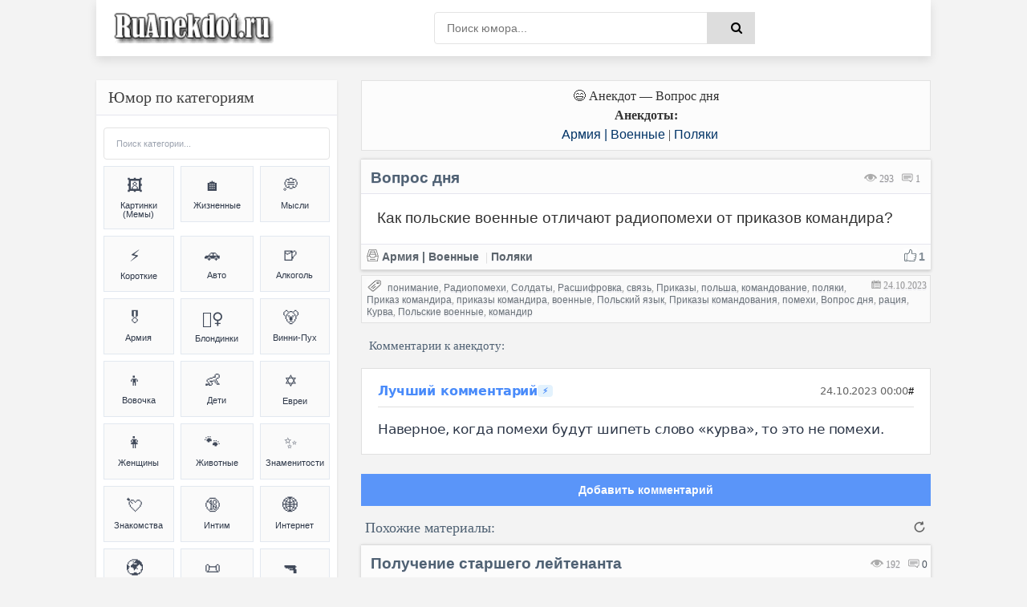

--- FILE ---
content_type: text/html; charset=UTF-8
request_url: https://ruanekdot.ru/news/polskie_voennye/2023-10-24-39757
body_size: 52501
content:
<!DOCTYPE html>
<html lang="ru">
<head>
 <style>
 .coment_message a {font-size:13pt; cursor:help;}
 .s-texthome a {font-size:13pt; cursor:help;}
 
 /* Стили для ленивой загрузки */
 #all-materials {
 display: none !important;
 }
 #loading-indicator {
 text-align: center;
 padding: 15px;
 color: #666;
 font-size: 14px;
 background: #f9f9f9;
 border-radius: 8px;
 margin: 10px 0;
 display: none;
 }
 </style>
 
 
 
 
 <title>Анекдот: Вопрос дня | Армия &#124; Военные & Поляки | анекдоты и мемы | №39757</title>
 
 
 
 
 <!--U1META1Z--><meta http-equiv="Cache-Control" content="public, max-age=3600">
<meta http-equiv="Content-Type" content="text/html; charset=utf-8" />
<!-- ИСПРАВЛЕНО: убран user-scalable=no для доступности -->
<meta name="viewport" content="width=device-width, initial-scale=1.0, maximum-scale=5.0">
<meta name="referrer" content="origin"/>
<base href="/">
<!-- БЛОКИРОВКА ДУБЛЕЙ ПАГИНАЦИИ -->
<!-- ИСПРАВЛЕНО: правильный синтаксис условных операторов -->


<!-- Fallback для jQuery -->
<script>
// Безопасная загрузка jQuery для uCoz
(function() {
 // Проверяем, не загружена ли уже jQuery
 if (typeof window.jQuery === 'undefined') {
 var script = document.createElement('script');
 script.src = 'https://ajax.googleapis.com/ajax/libs/jquery/3.6.0/jquery.min.js';
 script.onload = function() {
 // Используем noConflict() чтобы избежать конфликтов с uCoz
 if (typeof jQuery !== 'undefined') {
 window.jQueryCustom = jQuery.noConflict(true);
 }
 // Инициализируем скрипты после загрузки
 if (typeof initScripts === 'function') {
 initScripts();
 }
 };
 document.head.appendChild(script);
 } else {
 // jQuery уже есть, сразу инициализируем
 if (typeof initScripts === 'function') {
 initScripts();
 }
 }
})();
</script>

<!-- ДИНАМИЧЕСКИЙ TITLE -->
<!-- ИСПРАВЛЕНО: правильный синтаксис сравнения (= вместо ==) -->






















<!-- ДИНАМИЧЕСКИЙ DESCRIPTION -->




<!-- Основные категории с детальными SEO описаниями -->
















































































































<meta name="DESCRIPTION" content="Смешной анекдот на тему Вопрос дня (Армия &#124; Военные & Поляки) №39757"/>
<META NAME="KEYWORDS" content="Смешной анекдот, Вопрос дня, Армия &#124; Военные, Поляки, Шутки, Мемы (meme), Юмор, №39757" />











<!-- Дополнительные категории -->

















<!-- ИСПРАВЛЕНО: убраны все устаревшие KEYWORDS мета-теги из всех блоков -->
<!-- Сохранены только description для краткости -->

<!-- КАНОНИЧЕСКИЕ ССЫЛКИ -->
<!-- ИСПРАВЛЕНО: абсолютные пути для canonical -->

<link rel="canonical" href="https://ruanekdot.ru/news/polskie_voennye/2023-10-24-39757" />


<!-- OPEN GRAPH И TWITTER CARD -->





<!-- OPEN GRAPH для записей -->
<meta property="og:type" content="article">
<meta property="og:site_name" content="ру анекдот – смешные анекдоты, шутки, юмор и приколы">
<meta property="og:url" content="https://ruanekdot.ru/news/polskie_voennye/2023-10-24-39757">
<meta property="og:title" content="Вопрос дня">
<!-- ИСПРАВЛЕНО: убрана переменная шаблона из og:description -->
<meta property="og:description" content="Смешной анекдот: Вопрос дня. Читайте самые свежие шутки и приколы.">
<meta property="og:image" content="https://ruanekdot.ru/images/og-image.jpg">
<meta property="og:locale" content="ru_RU">
<meta property="og:image:alt" content="Смешные анекдоты и мемы">

<!-- Twitter Card для записей -->
<meta name="twitter:card" content="summary">
<meta name="twitter:site" content="@ruanekdot">
<meta name="twitter:title" content="Вопрос дня">
<meta name="twitter:description" content="Смешной анекдот: Вопрос дня. Читайте самые свежие шутки и приколы.">
<meta name="twitter:image" content="https://ruanekdot.ru/images/og-image.jpg">
<meta name="twitter:image:alt" content="Смешные анекдоты и мемы">


<!-- ИСПРАВЛЕНО: Schema.org разметка с абсолютными путями -->


<!-- Оптимизация скорости -->
<link rel="preconnect" href="https://fonts.googleapis.com">
<link rel="dns-prefetch" href="//mc.yandex.ru">
<link rel="dns-prefetch" href="https://s772.ucoz.net">
<link rel="preconnect" href="https://s772.ucoz.net">
<link rel="preconnect" href="https://mc.yandex.ru" crossorigin>
<link rel="dns-prefetch" href="//counter.yadro.ru">
<link rel="dns-prefetch" href="//www.liveinternet.ru">
<link rel="dns-prefetch" href="//yandex.ru">

<!-- Основные стили -->
<link href="/_st/my.css" type="text/css" rel="stylesheet">

<link rel="icon" href="/favicon120.svg" type="image/svg+xml">

<!-- Резервные CSS для браузеров без JS -->
<noscript>
 <link rel="stylesheet" href="/styles/styles.css">
 <link rel="stylesheet" href="/_st/my.css">
</noscript>

<style>
 /* Критический CSS для быстрого отображения */ 
.s-top, .s-cols, .color-title {
 opacity: 1 !important;
 transform: none !important;
}
/* Быстрое исправление FOUC */
body { 
 opacity: 0;
 transition: opacity 0.3s ease-in;
}
body.loaded { 
 opacity: 1;
}

/* Переопределение font-display для шрифтов */
@font-face {
 font-family: 'YourFont';
 src: url('/fonts/font.woff2') format('woff2');
 font-display: swap;
}
@font-face {
 font-family: 'PTS55F';
 font-display: swap;
}
@font-face {
 font-family: 'PTS75F';
 font-display: swap; 
}
@font-face {
 font-family: 'FontAwesome';
 font-display: swap;
}

/* Резервные иконки */
.fa {
 font-family: 'FontAwesome', Arial, sans-serif;
 display: inline-block;
}
</style>

<script>
// Убираем битые прелоады и показываем страницу
document.addEventListener('DOMContentLoaded', function() {
 document.body.classList.add('loaded');
 
 // Убираем проблемные прелоады
 const badPreloads = [
 'jquery-1.12.4.min.js',
 'uwnd.min.js', 
 'PTS75F.woff',
 'PTS55F.woff'
 ];
 
 const links = document.querySelectorAll('link[rel="preload"]');
 links.forEach(link => {
 badPreloads.forEach(bad => {
 if (link.href.includes(bad)) {
 link.remove();
 }
 });
 });
});

// Fallback для отсутствующих скриптов
window.addEventListener('error', function(e) {
 const target = e.target;
 if (target.tagName === 'SCRIPT' || target.tagName === 'LINK') {
 console.log('Ошибка загрузки ресурса:', target.src || target.href);
 }
});
</script>
<script type="application/ld+json">
{
 "@context": "https://schema.org",
 "@type": "WebSite",
 "name": "ру анекдот – смешные анекдоты, шутки, юмор и приколы",
 "url": "https://ruanekdot.ru/",
 "potentialAction": {
 "@type": "SearchAction",
 "target": "https://ruanekdot.ru/news?do=search&subaction=search&query={search_term_string}",
 "query-input": "required name=search_term_string"
 }
}
</script><!--/U1META1Z-->
 
 <!-- PRELOAD КЛЮЧЕВЫХ РЕСУРСОВ -->
 
 
 <style>
 /* СКРЫВАЕМ НЕНУЖНЫЕ ЭЛЕМЕНТЫ */
 .news-menu {
 display: none !important;
 }
 
 .mobile-ad { display: none; }
 @media (max-width: 768px) {
 .desktop-ad { display: none; }
 .mobile-ad { display: block; }
 }

 /* АНИМАЦИЯ ПОЯВЛЕНИЯ КАК В ВАШЕМ КОДЕ */
 @keyframes fadeIn {
 from { opacity: 0; transform: translateY(20px); }
 to { opacity: 1; transform: translateY(0); }
 }
 .short {
 animation: fadeIn 0.5s ease-out;
 }
 </style>

 <!-- SCHEMA.ORG MICRODATA -->
 <script type="application/ld+json">
 {
 "@context": "https://schema.org",
 "@type": "Article",
 "headline": "Вопрос дня",
 "datePublished": "T00:00:00+03:00",
 "dateModified": "T00:00:00+03:00",
 "author": {
 "@type": "Organization",
 "name": "ruanekdot.ru",
 "url": "https://ruanekdot.ru"
 },
 "publisher": {
 "@type": "Organization",
 "name": "ruanekdot.ru",
 "url": "https://ruanekdot.ru"
 },
 "mainEntityOfPage": {
 "@type": "WebPage",
 "@id": "/news/polskie_voennye/2023-10-24-39757"
 },
 "comment": {
 "@type": "Comment",
 "text": "$OTHER3:replace(\",\\\",\\\")$",
 "dateCreated": "T00:00:00+03:00",
 "author": {
 "@type": "Person",
 "name": "Лучший комментарий"
 }
 }
 }
 </script>

	<link rel="stylesheet" href="/.s/src/base.min.css" />
	<link rel="stylesheet" href="/.s/src/layer7.min.css" />

	<script src="/.s/src/jquery-1.12.4.min.js"></script>
	
	<script src="/.s/src/uwnd.min.js"></script>
	<script src="//s772.ucoz.net/cgi/uutils.fcg?a=uSD&ca=2&ug=999&isp=1&r=0.761266215303095"></script>
	<link rel="stylesheet" href="/.s/src/social2.css" />
	<script>
/* --- UCOZ-JS-DATA --- */
window.uCoz = {"uLightboxType":1,"ssid":"625707107714074547615","module":"news","site":{"host":"mytext.ucoz.ru","id":"0mytext","domain":"ruanekdot.ru"},"sign":{"5255":"Помощник"},"country":"US","language":"ru","layerType":7};
/* --- UCOZ-JS-CODE --- */

		function _bldCont1(a, b) {
			window._bldCont && _bldCont(b);
			!window._bldCont && (IMGS = window['allEntImgs' + a]) && window.open(IMGS[0][0]);
		}

		function eRateEntry(select, id, a = 65, mod = 'news', mark = +select.value, path = '', ajax, soc) {
			if (mod == 'shop') { path = `/${ id }/edit`; ajax = 2; }
			( !!select ? confirm(select.selectedOptions[0].textContent.trim() + '?') : true )
			&& _uPostForm('', { type:'POST', url:'/' + mod + path, data:{ a, id, mark, mod, ajax, ...soc } });
		}

		function updateRateControls(id, newRate) {
			let entryItem = self['entryID' + id] || self['comEnt' + id];
			let rateWrapper = entryItem.querySelector('.u-rate-wrapper');
			if (rateWrapper && newRate) rateWrapper.innerHTML = newRate;
			if (entryItem) entryItem.querySelectorAll('.u-rate-btn').forEach(btn => btn.remove())
		}
 function uSocialLogin(t) {
			var params = {"google":{"width":700,"height":600},"facebook":{"height":520,"width":950},"yandex":{"height":515,"width":870},"ok":{"height":390,"width":710},"vkontakte":{"height":400,"width":790}};
			var ref = escape(location.protocol + '//' + ('ruanekdot.ru' || location.hostname) + location.pathname + ((location.hash ? ( location.search ? location.search + '&' : '?' ) + 'rnd=' + Date.now() + location.hash : ( location.search || '' ))));
			window.open('/'+t+'?ref='+ref,'conwin','width='+params[t].width+',height='+params[t].height+',status=1,resizable=1,left='+parseInt((screen.availWidth/2)-(params[t].width/2))+',top='+parseInt((screen.availHeight/2)-(params[t].height/2)-20)+'screenX='+parseInt((screen.availWidth/2)-(params[t].width/2))+',screenY='+parseInt((screen.availHeight/2)-(params[t].height/2)-20));
			return false;
		}
		function TelegramAuth(user){
			user['a'] = 9; user['m'] = 'telegram';
			_uPostForm('', {type: 'POST', url: '/index/sub', data: user});
		}
function loginPopupForm(params = {}) { new _uWnd('LF', ' ', -250, -100, { closeonesc:1, resize:1 }, { url:'/index/40' + (params.urlParams ? '?'+params.urlParams : '') }) }
/* --- UCOZ-JS-END --- */
</script>

	<style>.UhideBlock{display:none; }</style>
	<script type="text/javascript">new Image().src = "//counter.yadro.ru/hit;noadsru?r"+escape(document.referrer)+(screen&&";s"+screen.width+"*"+screen.height+"*"+(screen.colorDepth||screen.pixelDepth))+";u"+escape(document.URL)+";"+Date.now();</script>
</head>

<body itemscope itemtype="https://schema.org/WebPage">
 <div class="wrap">
 <div class="block center">
 <!--U1AHEADER1Z--><header class="header clearfix">
 <div class="header-content">
 <div class="logo-section">
 <a title="Ruanekdot.ru — смешные анекдоты и мемы" href="/" class="logo-link">
 <img alt="Ruanekdot.ru — смешные анекдоты и мемы" 
 src="/images/Logo.png">
 </a>

 </div>
 
 <div class="search-section">
 <div class="search-wrap">
 <form onsubmit="this.sfSbm.disabled=true" method="post" id="quicksearch" action="/news">
 <div class="search-box">
 <input type="hidden" name="do" value="search">
 <input type="hidden" name="subaction" value="search">
 <input type="hidden" name="a" value="14">
 <input id="story" name="query" placeholder="Поиск юмора..." type="text">
 <button type="submit" name="sfSbm" title="Найти">
 <span class="fa fa-search"></span>
 </button>
 </div>
 </form>
 </div>
 </div>
 
 <div class="menu-section">
 <div class="btn-menu">
 <span class="fa fa-bars"></span>
 </div>
 </div>
 </div>
</header><!--/U1AHEADER1Z-->
 
 <div class="desktop-ad">
 <!--U1ADTOP1Z--><div class="ad-container" style="width:100%;height:auto;padding:0;position:relative;background:#fcfcfc;display:flex;align-items:center;justify-content:center;">
<div id="yandex_rtb_R-A-397944-3"></div>
</div><!--/U1ADTOP1Z-->
 </div>
 
 <div class="cols clearfix" id="rkl-start">
 <main class="main" role="main">
 <!--U1ADNIZ1Z--><div class="fullwidth-navigation">
 <div class="content-block" style="text-align: center;">
 <span class="content-type" style="display: block; text-align: center;">
 
 <!-- H1 ДЛЯ СТРАНИЦ-СПИСКОВ -->
 
 
 <!-- H1 ДЛЯ ОТДЕЛЬНЫХ НОВОСТЕЙ (исправлено условие) -->
 
 
 <!-- ВИДЕО -->
 
 
 <!-- МЕМЫ -->
 
 
 <!-- АНЕКДОТЫ -->
 
 <div style="text-align: center;">😄 Анекдот — Вопрос дня</div>
 <div class="content-type" style="text-align: center;">
 <span><b>Анекдоты:</b> </span>
 </div>
 
 
 
 
 <!-- Хлебные крошки -->
 <div class="breadcrumbs" style="text-align: center;">
 
 <a href="/news/anekdoty_pro_armiju_i_voennykh/1-0-10" title="Анекдоты и мемы из категории: «Армия &#124; Военные»">Армия &#124; Военные</a>
 
 
 |
 
 
 <a href="/news/anekdoty_pro_inostrancev/1-0-28" title="Анекдоты и мемы из категории: «Поляки»">Поляки</a>
 
 
 
 </div>
 
 </span>
 </div>
</div><!--/U1ADNIZ1Z-->
 <div class="cont grid-list clearfix" id="grid">
 <!-- Навигация -->
 
 <!-- Основной контент -->
 <article class="short" itemprop="mainEntity" itemscope itemtype="https://schema.org/Article">
 <div class="s-top h2 span">
 <div class="color-title">
 
 
 
 
 <span style="color: #999; cursor:default;float:right;font-size:12px;font-family:tahoma;margin: 14px 13px 0px 0px;text-shadow: 0px 1px 0px #e5e5ee;filter: dropshadow(color=#e5e5ee,offX=0,offY=1);">
 <font title="Количество просмотров анекдота"><img style="width:16px; height:14px; opacity:0.4;" src="/dleimages/read.png" alt="Просмотры"> 293</font> &nbsp;
 <font title="Количество оставленных комментариев к анекдоту">
 <img style="width:15px; height:12px; opacity:0.9;" src="/dleimages/com.png" alt="Комментарии">
 <span id="comments-counter">0</span>
 </font>
 </span>
 
 <!-- ИСПРАВЛЕННЫЙ H1 -->
 <h1 class="news-title" itemprop="headline">Вопрос дня</h1>
 
 <div style="display:block; width:100%; margin: 0px 0px 0px 0px;" class="hr"></div>
 </div>
 
<div style="width:100%;padding:0;position:relative;background:#fff;line-height:0;" class="s-cols fx-row">

 
 <div class="s-texthome" itemprop="text">
 <p>Как польские военные отличают радиопомехи от приказов командира?</p>
 </div>
 

</div>
 
 <div class="color-title">
 <div style="display:block; width:100%;margin: 0px 0px 5px 0px;" class="hr"></div>
 
 <span style="opacity:0.9;display:block;padding:0px 0px 5px 6px;line-height: 1.5;width:100%;font-weight: 600;font-size:14px;text-shadow: 0px 1px 0px #e5e5ee;">
 
 <span onclick="likePlus(1,39757,'news');return false" 
 style="cursor:pointer;" 
 onmouseover="getClass('hr239757','likeplus_hover');getClass('frs239757','like2')" 
 onmouseout="getClass('hr239757','likeplus');getClass('frs239757','likex')">
 <table style="float:right;display:block;" cellspacing="0" cellpadding="0">
 <tr>
 <td><div id="hr239757" class="likeplus"> </div></td>
 <td><div class="likex" id="frs239757">1</div></td>
 </tr>
 </table>
 </span>
 
 <a title="Анекдот из категории: ''Армия &#124; Военные''" href="/news/anekdoty_pro_armiju_i_voennykh/1-0-10" itemprop="about"><img style="margin: 0px -1px -1px 0px;opacity: 0.5;" src="/dleimages/cat.png" alt="Категория">&nbsp;Армия &#124; Военные</a>
 <font style="cursor:default;"color="#ddd">&nbsp;|&nbsp;</font><a title="Анекдот из категории: ''Поляки''" href="/news/anekdoty_pro_inostrancev/1-0-28" itemprop="about">Поляки</a>
 </span>
 
 </div>
 
 <!-- MICRODATA -->
<meta itemprop="datePublished" content="T00:00:00+03:00">
<meta itemprop="dateModified" content="T00:00:00+03:00">
<meta itemprop="author" content="ruanekdot.ru">
 <meta itemprop="mainEntityOfPage" content="/news/polskie_voennye/2023-10-24-39757">
 </article>
 
 <!-- Теги -->
 <span style="width:100%; text-align:left; border: 1px solid #ddd; opacity:0.8; background-color:#fcfcfc; display:block; color: gray; cursor:default; font-size:12px; margin: -8px 0px 5px 0px; padding: 4px 2px 5px 6px; text-shadow: 0px 2px 0px #e5e5ee;">
 <img style="margin: 0px -1px -1px 0px; opacity: 0.8; width:18px; height:16px;" src="/dleimages/tags.png" alt="Теги">
 <font style="float:right; padding: 1px 2px;" title="24.10.2023 00:00 | 24.10.2023 00:00"><img style="width:12px; height:11px; opacity:0.5;" src="/dleimages/dateadd.jpg" alt="Дата">&nbsp;24.10.2023</font>&nbsp; <noindex><noindex><a href="/search/%D0%BF%D0%BE%D0%BD%D0%B8%D0%BC%D0%B0%D0%BD%D0%B8%D0%B5/" rel="nofollow" class="eTag">понимание</a>, <a href="/search/%D0%A0%D0%B0%D0%B4%D0%B8%D0%BE%D0%BF%D0%BE%D0%BC%D0%B5%D1%85%D0%B8/" rel="nofollow" class="eTag">Радиопомехи</a>, <a href="/search/%D0%A1%D0%BE%D0%BB%D0%B4%D0%B0%D1%82%D1%8B/" rel="nofollow" class="eTag">Солдаты</a>, <a href="/search/%D0%A0%D0%B0%D1%81%D1%88%D0%B8%D1%84%D1%80%D0%BE%D0%B2%D0%BA%D0%B0/" rel="nofollow" class="eTag">Расшифровка</a>, <a href="/search/%D1%81%D0%B2%D1%8F%D0%B7%D1%8C/" rel="nofollow" class="eTag">связь</a>, <a href="/search/%D0%9F%D1%80%D0%B8%D0%BA%D0%B0%D0%B7%D1%8B/" rel="nofollow" class="eTag">Приказы</a>, <a href="/search/%D0%BF%D0%BE%D0%BB%D1%8C%D1%88%D0%B0/" rel="nofollow" class="eTag">польша</a>, <a href="/search/%D0%BA%D0%BE%D0%BC%D0%B0%D0%BD%D0%B4%D0%BE%D0%B2%D0%B0%D0%BD%D0%B8%D0%B5/" rel="nofollow" class="eTag">командование</a>, <a href="/search/%D0%BF%D0%BE%D0%BB%D1%8F%D0%BA%D0%B8/" rel="nofollow" class="eTag">поляки</a>, <a href="/search/%D0%9F%D1%80%D0%B8%D0%BA%D0%B0%D0%B7%20%D0%BA%D0%BE%D0%BC%D0%B0%D0%BD%D0%B4%D0%B8%D1%80%D0%B0/" rel="nofollow" class="eTag">Приказ командира</a>, <a href="/search/%D0%BF%D1%80%D0%B8%D0%BA%D0%B0%D0%B7%D1%8B%20%D0%BA%D0%BE%D0%BC%D0%B0%D0%BD%D0%B4%D0%B8%D1%80%D0%B0/" rel="nofollow" class="eTag">приказы командира</a>, <a href="/search/%D0%B2%D0%BE%D0%B5%D0%BD%D0%BD%D1%8B%D0%B5/" rel="nofollow" class="eTag">военные</a>, <a href="/search/%D0%9F%D0%BE%D0%BB%D1%8C%D1%81%D0%BA%D0%B8%D0%B9%20%D1%8F%D0%B7%D1%8B%D0%BA/" rel="nofollow" class="eTag">Польский язык</a>, <a href="/search/%D0%9F%D1%80%D0%B8%D0%BA%D0%B0%D0%B7%D1%8B%20%D0%BA%D0%BE%D0%BC%D0%B0%D0%BD%D0%B4%D0%BE%D0%B2%D0%B0%D0%BD%D0%B8%D1%8F/" rel="nofollow" class="eTag">Приказы командования</a>, <a href="/search/%D0%BF%D0%BE%D0%BC%D0%B5%D1%85%D0%B8/" rel="nofollow" class="eTag">помехи</a>, <a href="/search/%D0%92%D0%BE%D0%BF%D1%80%D0%BE%D1%81%20%D0%B4%D0%BD%D1%8F/" rel="nofollow" class="eTag">Вопрос дня</a>, <a href="/search/%D1%80%D0%B0%D1%86%D0%B8%D1%8F/" rel="nofollow" class="eTag">рация</a>, <a href="/search/%D0%9A%D1%83%D1%80%D0%B2%D0%B0/" rel="nofollow" class="eTag">Курва</a>, <a href="/search/%D0%9F%D0%BE%D0%BB%D1%8C%D1%81%D0%BA%D0%B8%D0%B5%20%D0%B2%D0%BE%D0%B5%D0%BD%D0%BD%D1%8B%D0%B5/" rel="nofollow" class="eTag">Польские военные</a>, <a href="/search/%D0%BA%D0%BE%D0%BC%D0%B0%D0%BD%D0%B4%D0%B8%D1%80/" rel="nofollow" class="eTag">командир</a></noindex></noindex>
 </span>







 <!-- Комментарии -->
 <!-- УДАЛЕНА MICRODATA ИЗ HTML КОММЕНТАРИЕВ - используем только JSON-LD -->
 </div><div id="comments" class="sub-textcomm clearfix"><font style="display:block;font-family:Tahoma; color: #4f6173;font-size:15px; font-weight:500;padding:5px 10px;cursor:default;">Комментарии к анекдоту:</font>
 
<script>
document.addEventListener('DOMContentLoaded', function() {
 const comments = document.querySelectorAll('.comment-text');
 comments.forEach(comment => {
 comment.innerHTML = comment.innerHTML
 .replace(/=\)/g, '😊')
 .replace(/=\)/g, '😆')
 .replace(/=\)\)/g, '😆')
 .replace(/=D/g, '😃')
 .replace(/:D/g, '🤣')
 .replace(/:\)/g, '🙂')
 .replace(/:\(/g, '😔');
 });
});
</script>

 <article class="comment-item moderator-comment">
 <div class="comment-header">
 <div class="comment-author-section">
 <span class="comment-author">Лучший комментарий</span>
 <span class="moderator-badge">⚡</span>
 </div>
 
 <div class="comment-meta">
 <span class="comment-date">24.10.2023 00:00</span>
 <a href="#ent39757" class="comment-number" 
 onclick="if (document.getElementById('comEnt39757')){$('body').scrollTo( { top:$('#comEnt39757').offset().top-22, left:0}, 500 );return false;}" 
 name="ent39757">
 #
 </a>
 
 </div>
 </div>
 
 <div class="comment-divider"></div>
 
 <div class="comment-content">
 <div class="comment-text">
 Наверное, когда помехи будут шипеть слово «курва», то это не помехи.
 </div>
 </div>
</article>

 <script>
				function spages(p, link) {
					!!link && location.assign(atob(link));
				}
			</script>
			<div id="comments"></div>
			<div id="newEntryT"></div>
			<div id="allEntries"></div>
			<div id="newEntryB"></div>
 
 </div>

 <div id="postFormContent" class="">
		<form method="post" name="addform" id="acform" action="/index/" onsubmit="return addcom(this)" class="news-com-add" data-submitter="addcom"><script>
		function _dS(a){var b=a.split(''),c=b.pop();return b.map(function(d){var e=d.charCodeAt(0)-c;return String.fromCharCode(32>e?127-(32-e):e)}).join('')}
		var _y8M = _dS('@mrtyx$x}tiA&lmhhir&$reqiA&wsw&$zepyiA&77<=5;7=;6&$3B4');
		function addcom( form, data = {} ) {
			if (document.getElementById('addcBut')) {
				document.getElementById('addcBut').disabled = true;
			} else {
				try { document.addform.submit.disabled = true; } catch(e) {}
			}

			if (document.getElementById('eMessage')) {
				document.getElementById('eMessage').innerHTML = '<span style="color:#999"><img src="/.s/img/ma/m/i2.gif" border="0" align="absmiddle" width="13" height="13"> Идёт передача данных...</span>';
			}

			_uPostForm(form, { type:'POST', url:'/index/', data })
			return false
		}
document.write(_y8M);</script><!-- Кнопка для открытия формы -->
<div style="width: 100%; margin: 8px 0;">
 <button id="comment-toggle-btn" style="width: 100%; opacity:0.9; background:#498bfa; color:white; border:15px; font-size:14px; cursor:pointer; margin-bottom:0px; padding: 0px;">
 Добавить комментарий
 </button>
</div>

<!-- Форма комментария (изначально скрыта) -->
<div id="comment-form" class="comment-form-container">
 
 <div style="color:#c00; font-size:10px; padding:3px 4px; background:#fff; margin-bottom:4px;"><div class="commError" id="eMessage" ></div></div>
 
 
 
 <div style="display:flex; gap:4px; margin-bottom:4px;">
 <input type="text" name="name" value="" placeholder="Имя" required style="flex:1; padding:3px 4px; border:1px solid #ccc; font-size:12px;height: 34px;">
 <input type="email" name="email" value="" placeholder="Email" style="flex:1; padding:3px 4px; border:1px solid #ccc; font-size:12px;height: 34px;">
 </div>
 
 
 <div style="text-align:center; margin:2px 0 4px 0;">
 <button type="button" onclick="insertEmoji('🤣')" style="border:none; background:none; cursor:pointer; font-size:15px; padding:1px 2px;">🤣</button>
 <button type="button" onclick="insertEmoji('😂')" style="border:none; background:none; cursor:pointer; font-size:15px; padding:1px 2px;">😂</button>
 <button type="button" onclick="insertEmoji('😊')" style="border:none; background:none; cursor:pointer; font-size:15px; padding:1px 2px;">😊</button>
 <button type="button" onclick="insertEmoji('🥰')" style="border:none; background:none; cursor:pointer; font-size:15px; padding:1px 2px;">🥰</button>
 <button type="button" onclick="insertEmoji('😎')" style="border:none; background:none; cursor:pointer; font-size:15px; padding:1px 2px;">😎</button>
 <button type="button" onclick="insertEmoji('🤔')" style="border:none; background:none; cursor:pointer; font-size:15px; padding:1px 2px;">🤔</button>
 <button type="button" onclick="insertEmoji('😢')" style="border:none; background:none; cursor:pointer; font-size:15px; padding:1px 2px;">😢</button>
 <button type="button" onclick="insertEmoji('❤️')" style="border:none; background:none; cursor:pointer; font-size:15px; padding:1px 2px;">❤️</button>
 <button type="button" onclick="insertEmoji('👍')" style="border:none; background:none; cursor:pointer; font-size:15px; padding:1px 2px;">👍</button>
 <button type="button" onclick="insertEmoji('👎')" style="border:none; background:none; cursor:pointer; font-size:15px; padding:1px 2px;">👎</button>
 <button type="button" onclick="insertEmoji('💯')" style="border:none; background:none; cursor:pointer; font-size:15px; padding:1px 2px;">💯</button>
 </div>
 
 <textarea name="message" id="message" placeholder="Комментарий..." rows="2" style="width:100%; min-height:40px; padding:4px; border:1px solid #ccc; font-size:12px; resize:vertical; margin-bottom:4px;"></textarea>
 
 <div style="display:flex; justify-content:space-between; align-items:center; gap:6px;">
 
 <div style="font-size:10px; color:#666; display:flex; align-items:center; gap:3px;">
 <span>Код:</span>
 <!-- <captcha_block_html> -->
		<label id="captcha-block-news-com-add" class="captcha-block" for="captcha-answer-news-com-add">
			<!-- <captcha_answer_html> -->
			<input id="captcha-answer-news-com-add" class="captcha-answer u-input ui-text uf-text uf-captcha" name="code" type="text" placeholder="Ответ" autocomplete="off" >
			<!-- </captcha_answer_html> -->
			<!-- <captcha_renew_html> -->
			<img class="captcha-renew news-com-add" src="/.s/img/ma/refresh.gif" title="Обновить код безопасности">
			<!-- </captcha_renew_html> -->
			<!-- <captcha_question_html> -->
			<input id="captcha-skey-news-com-add" type="hidden" name="skey" value="1770814518">
			<img class="captcha-question news-com-add" src="/secure/?f=news-com-add&skey=1770814518" title="Обновить код безопасности" title="Обновить код безопасности" >
			<!-- <captcha_script_html> -->
			<script type="text/javascript">
				function initClick() {
					$(' .captcha-question.news-com-add,  .captcha-renew.news-com-add').on('click', function(event) {
						var PARENT = $(this).parent().parent();
						$('img[src^="/secure/"]', PARENT).prop('src', '/secure/?f=news-com-add&skey=1770814518&rand=' + Date.now());
						$('input[name=code]', PARENT).val('').focus();
					});
				}

				if (window.jQuery) {
					$(initClick);
				} else {
					// В новой ПУ jQuery находится в бандле, который подгружается в конце body
					// и недоступен в данный момент
					document.addEventListener('DOMContentLoaded', initClick);
				}
			</script>
			<!-- </captcha_script_html> -->
			<!-- </captcha_question_html> -->
		</label>
		<!-- </captcha_block_html> -->
	
 </div>
 
 <div style="display:flex; gap:4px;">
 <button type="button" id="cancel-comment" style="background:#ccc; color:white; border:none; padding:3px 10px; font-size:10px; cursor:pointer; border-radius:10px; white-space:nowrap;">Отмена</button>
 <button type="submit" style="background:#498bfa; color:white; border:none; padding:3px 10px; font-size:10px; cursor:pointer; border-radius:10px; white-space:nowrap;">Отправить</button>
 </div>
 </div>
</div>

<script>
// Функция для вставки эмодзи
function insertEmoji(emoji) {
 const textarea = document.getElementById('message');
 const start = textarea.selectionStart;
 const end = textarea.selectionEnd;
 const text = textarea.value;
 textarea.value = text.substring(0, start) + emoji + text.substring(end);
 textarea.focus();
 textarea.selectionStart = textarea.selectionEnd = start + emoji.length;
}

// Управление отображением формы комментария
document.addEventListener('DOMContentLoaded', function() {
 const toggleBtn = document.getElementById('comment-toggle-btn');
 const commentForm = document.getElementById('comment-form');
 const cancelBtn = document.getElementById('cancel-comment');
 
 // Показать форму при нажатии на кнопку "Комментировать"
 toggleBtn.addEventListener('click', function() {
 commentForm.classList.add('show');
 toggleBtn.style.display = 'none';
 
 // Фокус на поле ввода после небольшой задержки для завершения анимации
 setTimeout(function() {
 document.getElementById('message').focus();
 }, 300);
 });
 
 // Скрыть форму при нажатии на кнопку "Отмена"
 cancelBtn.addEventListener('click', function() {
 commentForm.classList.remove('show');
 
 // Показать кнопку после завершения анимации скрытия
 setTimeout(function() {
 toggleBtn.style.display = 'block';
 }, 300);
 });
});
</script><input type="hidden" name="ssid" value="625707107714074547615" />
				<input type="hidden" name="a"  value="36" />
				<input type="hidden" name="m"  value="2" />
				<input type="hidden" name="id" value="39757" />
				
				<input type="hidden" name="soc_type" id="csoc_type" />
				<input type="hidden" name="data" id="cdata" />
			</form>
		</div>
 
 <div class="bottom-nav clr ignore-select" id="bottom-nav"></div>
 
 <!-- Похожие материалы с автоматической подгрузкой -->
 <div id="rel" aria-live="polite">
 
 <font title="Читать смешные ру анекдоты на схожие темы" style="display:block;font-family: Tahoma; color: #4f6173;font-size:18px; font-weight:500; padding:5px 5px 10px 5px;cursor:default;">
 <input type="image" id="myimage" style="opacity:0.6;float:right" src="/images/o.png" title="Читать ещё анекдоты" alt="Читать ещё анекдоты" onclick="updaterel()">
 Похожие материалы:
 </font>
 
 
 <noindex>
 <div id="like"></div>
 <!-- Все материалы (скрыты) -->
 <div id="all-materials">
 <ul class="uRelatedEntries"><article class="short" itemscope itemtype="https://schema.org/CreativeWork">
 <div class="s-top h2 span">
 <div class="color-title">
 
 
 
 
 
 <span style="color: #999; cursor:default;float:right;font-size:12px;font-family:tahoma;margin: 14px 4px 0px 0px;text-shadow: 0px 1px 0px #e5e5ee;filter: dropshadow(color=#e5e5ee,offX=0,offY=1);">
 <font title="Количество просмотров анекдота">
 <img alt="Просмотры анекдота" style="width:16px; height:14px; opacity:0.4;" src="/dleimages/read.png" loading="lazy">
 <span itemprop="interactionStatistic" itemscope itemtype="https://schema.org/InteractionCounter">
 <span itemprop="userInteractionCount">192</span>
 </span>
 </font> &nbsp;
 <a rel="nofollow" href="/news/poluchenie_starshego_lejtenanta/2025-01-11-62126#comments" title="Перейти к комментариям" itemprop="discussionUrl">
 <img alt="Комментарии к анекдоту" style="width:15px; height:12px; opacity:0.9;" src="/dleimages/com.png" loading="lazy">
 <span itemprop="commentCount">0</span>
 </a>
 </span>
 
 <a href="/news/poluchenie_starshego_lejtenanta/2025-01-11-62126" itemprop="url">
 <h3 itemprop="headline">Получение старшего лейтенанта</h3>
 </a>
 
 <div style="display:block; width:100%; margin: 0px 0px 0px 0px;" class="hr"></div>
 </div>
 
 <div style="width:100%;padding:0;position:relative;background:#fff;line-height:0;" class="s-cols fx-row">

 
 <div class="s-texthome" itemprop="text">
 <p>— Лейтенант Петров! <br /> — Так точно! <br /> — Хотите получить старшего лейтенанта? <br /> — Хочу, товарищ майор! <br /> — Берите документы и получите старшего лейтенанта Иванова из вытрезвителя!</p>
 </div>
 

 </div>
 
 <div class="color-title">
 <div style="display:block; width:100%;margin: 0px 0px 5px 0px;" class="hr"></div>
 
 <span style="opacity:0.9;display:block;padding:0px 0px 5px 6px;line-height: 1.5;width:100%;font-weight: 600;font-size:14px;text-shadow: 0px 1px 0px #e5e5ee;">
 
 <span onclick="likePlus(1,62126,'news');return false" style="cursor:pointer;" onmouseover="getClass('hr262126','likeplus_hover');getClass('frs262126','like2')" onmouseout="getClass('hr262126','likeplus');getClass('frs262126','likex')">
 <table style="float:right;display:block;" cellspacing="0" cellpadding="0">
 <tr>
 <td><div id="hr262126" class="likeplus"> </div></td>
 <td><div class="likex" id="frs262126">0</div></td>
 </tr>
 </table>
 </span>
 
 
 
 <a title="Анекдот из категории: 'Вытрезвитель'" href="/news/anekdoty_pro_alkogol/1-0-23" itemprop="about" itemscope itemtype="https://schema.org/Thing">
 <img alt="Категории анекдота" style="margin: 0px -1px -1px 0px;opacity: 0.5;" src="/dleimages/cat.png" loading="lazy">
 <span itemprop="name">Вытрезвитель</span>
 </a>
 
 </span>
 </div>
 </div>
 
 <!-- Скрытые SEO мета-теги -->
 <meta itemprop="datePublished" content="<?=date('c', 1736542848)?>">
 <meta itemprop="dateModified" content="<?=date('c', 1736542852)?>">
 <meta itemprop="mainEntityOfPage" content="/news/poluchenie_starshego_lejtenanta/2025-01-11-62126">
</article><article class="short" itemscope itemtype="https://schema.org/CreativeWork">
 <div class="s-top h2 span">
 <div class="color-title">
 
 
 
 
 
 <span style="color: #999; cursor:default;float:right;font-size:12px;font-family:tahoma;margin: 14px 4px 0px 0px;text-shadow: 0px 1px 0px #e5e5ee;filter: dropshadow(color=#e5e5ee,offX=0,offY=1);">
 <font title="Количество просмотров анекдота">
 <img alt="Просмотры анекдота" style="width:16px; height:14px; opacity:0.4;" src="/dleimages/read.png" loading="lazy">
 <span itemprop="interactionStatistic" itemscope itemtype="https://schema.org/InteractionCounter">
 <span itemprop="userInteractionCount">158</span>
 </span>
 </font> &nbsp;
 <a rel="nofollow" href="/news/obuchaju_sapjornomu_delu/2024-12-26-61048#comments" title="Перейти к комментариям" itemprop="discussionUrl">
 <img alt="Комментарии к анекдоту" style="width:15px; height:12px; opacity:0.9;" src="/dleimages/com.png" loading="lazy">
 <span itemprop="commentCount">0</span>
 </a>
 </span>
 
 <a href="/news/obuchaju_sapjornomu_delu/2024-12-26-61048" itemprop="url">
 <h3 itemprop="headline">Обучение сапёрному делу</h3>
 </a>
 
 <div style="display:block; width:100%; margin: 0px 0px 0px 0px;" class="hr"></div>
 </div>
 
 <div style="width:100%;padding:0;position:relative;background:#fff;line-height:0;" class="s-cols fx-row">

 
 <div class="s-texthome" itemprop="text">
 <p>Объявление: «Обучаю сапёрному делу. Предоплата».</p>
 </div>
 

 </div>
 
 <div class="color-title">
 <div style="display:block; width:100%;margin: 0px 0px 5px 0px;" class="hr"></div>
 
 <span style="opacity:0.9;display:block;padding:0px 0px 5px 6px;line-height: 1.5;width:100%;font-weight: 600;font-size:14px;text-shadow: 0px 1px 0px #e5e5ee;">
 
 <span onclick="likePlus(1,61048,'news');return false" style="cursor:pointer;" onmouseover="getClass('hr261048','likeplus_hover');getClass('frs261048','like2')" onmouseout="getClass('hr261048','likeplus');getClass('frs261048','likex')">
 <table style="float:right;display:block;" cellspacing="0" cellpadding="0">
 <tr>
 <td><div id="hr261048" class="likeplus"> </div></td>
 <td><div class="likex" id="frs261048">0</div></td>
 </tr>
 </table>
 </span>
 
 
 
 <a title="Анекдот из категории: 'Чёрный юмор'" href="/news/anekdoty_pro_chjornyj_jumor/1-0-11" itemprop="about" itemscope itemtype="https://schema.org/Thing">
 <img alt="Категории анекдота" style="margin: 0px -1px -1px 0px;opacity: 0.5;" src="/dleimages/cat.png" loading="lazy">
 <span itemprop="name">Чёрный юмор</span>
 </a>
 
 </span>
 </div>
 </div>
 
 <!-- Скрытые SEO мета-теги -->
 <meta itemprop="datePublished" content="<?=date('c', 1735160447)?>">
 <meta itemprop="dateModified" content="<?=date('c', 1735160424)?>">
 <meta itemprop="mainEntityOfPage" content="/news/obuchaju_sapjornomu_delu/2024-12-26-61048">
</article><article class="short" itemscope itemtype="https://schema.org/CreativeWork">
 <div class="s-top h2 span">
 <div class="color-title">
 
 
 
 
 
 <span style="color: #999; cursor:default;float:right;font-size:12px;font-family:tahoma;margin: 14px 4px 0px 0px;text-shadow: 0px 1px 0px #e5e5ee;filter: dropshadow(color=#e5e5ee,offX=0,offY=1);">
 <font title="Количество просмотров анекдота">
 <img alt="Просмотры анекдота" style="width:16px; height:14px; opacity:0.4;" src="/dleimages/read.png" loading="lazy">
 <span itemprop="interactionStatistic" itemscope itemtype="https://schema.org/InteractionCounter">
 <span itemprop="userInteractionCount">301</span>
 </span>
 </font> &nbsp;
 <a rel="nofollow" href="/news/tak_prinjato/2024-04-06-46294#comments" title="Перейти к комментариям" itemprop="discussionUrl">
 <img alt="Комментарии к анекдоту" style="width:15px; height:12px; opacity:0.9;" src="/dleimages/com.png" loading="lazy">
 <span itemprop="commentCount">0</span>
 </a>
 </span>
 
 <a href="/news/tak_prinjato/2024-04-06-46294" itemprop="url">
 <h3 itemprop="headline">Военные традиции</h3>
 </a>
 
 <div style="display:block; width:100%; margin: 0px 0px 0px 0px;" class="hr"></div>
 </div>
 
 <div style="width:100%;padding:0;position:relative;background:#fff;line-height:0;" class="s-cols fx-row">

 
 <div class="s-texthome" itemprop="text">
 <p><i>Нападение инопланетян на Землю:</i> <br /> — Атакуем для начала Польшу! <br /> — Почему Польшу? <br /> — Не знаю, на этой планете так принято.</p>
 </div>
 

 </div>
 
 <div class="color-title">
 <div style="display:block; width:100%;margin: 0px 0px 5px 0px;" class="hr"></div>
 
 <span style="opacity:0.9;display:block;padding:0px 0px 5px 6px;line-height: 1.5;width:100%;font-weight: 600;font-size:14px;text-shadow: 0px 1px 0px #e5e5ee;">
 
 <span onclick="likePlus(1,46294,'news');return false" style="cursor:pointer;" onmouseover="getClass('hr246294','likeplus_hover');getClass('frs246294','like2')" onmouseout="getClass('hr246294','likeplus');getClass('frs246294','likex')">
 <table style="float:right;display:block;" cellspacing="0" cellpadding="0">
 <tr>
 <td><div id="hr246294" class="likeplus"> </div></td>
 <td><div class="likex" id="frs246294">2</div></td>
 </tr>
 </table>
 </span>
 
 
 
 <a title="Анекдот из категории: 'Чёрный юмор'" href="/news/anekdoty_pro_chjornyj_jumor/1-0-11" itemprop="about" itemscope itemtype="https://schema.org/Thing">
 <img alt="Категории анекдота" style="margin: 0px -1px -1px 0px;opacity: 0.5;" src="/dleimages/cat.png" loading="lazy">
 <span itemprop="name">Чёрный юмор</span>
 </a>
 
 </span>
 </div>
 </div>
 
 <!-- Скрытые SEO мета-теги -->
 <meta itemprop="datePublished" content="<?=date('c', 1712350816)?>">
 <meta itemprop="dateModified" content="<?=date('c', 1712350818)?>">
 <meta itemprop="mainEntityOfPage" content="/news/tak_prinjato/2024-04-06-46294">
</article><article class="short" itemscope itemtype="https://schema.org/CreativeWork">
 <div class="s-top h2 span">
 <div class="color-title">
 
 
 
 
 
 <span style="color: #999; cursor:default;float:right;font-size:12px;font-family:tahoma;margin: 14px 4px 0px 0px;text-shadow: 0px 1px 0px #e5e5ee;filter: dropshadow(color=#e5e5ee,offX=0,offY=1);">
 <font title="Количество просмотров анекдота">
 <img alt="Просмотры анекдота" style="width:16px; height:14px; opacity:0.4;" src="/dleimages/read.png" loading="lazy">
 <span itemprop="interactionStatistic" itemscope itemtype="https://schema.org/InteractionCounter">
 <span itemprop="userInteractionCount">460</span>
 </span>
 </font> &nbsp;
 <a rel="nofollow" href="/news/potrjasajushhij_snimok_enota/2024-01-23-43073#comments" title="Перейти к комментариям" itemprop="discussionUrl">
 <img alt="Комментарии к анекдоту" style="width:15px; height:12px; opacity:0.9;" src="/dleimages/com.png" loading="lazy">
 <span itemprop="commentCount">0</span>
 </a>
 </span>
 
 <a href="/news/potrjasajushhij_snimok_enota/2024-01-23-43073" itemprop="url">
 <h3 itemprop="headline">Потрясающий снимок енота и поляки</h3>
 </a>
 
 <div style="display:block; width:100%; margin: 0px 0px 0px 0px;" class="hr"></div>
 </div>
 
 <div style="width:100%;padding:0;position:relative;background:#fff;line-height:0;" class="s-cols fx-row">

<img src="/_nw/430/50143984.jpg" 
 loading="lazy" 
 style="width:100%;height:auto;display:block;vertical-align:bottom;"
 alt="*Житель Флориды сделал этот потрясающий снимок енота, оседлавшего аллигатора в национальном парке Окала*
Поляки увидевшие снимок: *Bobr, curwa!*"
 onerror="this.style.display='none'">

 </div>
 
 <div class="color-title">
 <div style="display:block; width:100%;margin: 0px 0px 5px 0px;" class="hr"></div>
 
 <span style="opacity:0.9;display:block;padding:0px 0px 5px 6px;line-height: 1.5;width:100%;font-weight: 600;font-size:14px;text-shadow: 0px 1px 0px #e5e5ee;">
 
 <span onclick="likePlus(1,43073,'news');return false" style="cursor:pointer;" onmouseover="getClass('hr243073','likeplus_hover');getClass('frs243073','like2')" onmouseout="getClass('hr243073','likeplus');getClass('frs243073','likex')">
 <table style="float:right;display:block;" cellspacing="0" cellpadding="0">
 <tr>
 <td><div id="hr243073" class="likeplus"> </div></td>
 <td><div class="likex" id="frs243073">1</div></td>
 </tr>
 </table>
 </span>
 
 
 
 <a title="Анекдот из категории: 'Поляки'" href="/news/anekdoty_pro_inostrancev/1-0-28" itemprop="about" itemscope itemtype="https://schema.org/Thing">
 <img alt="Категории анекдота" style="margin: 0px -1px -1px 0px;opacity: 0.5;" src="/dleimages/cat.png" loading="lazy">
 <span itemprop="name">Поляки</span>
 </a>
 
 </span>
 </div>
 </div>
 
 <!-- Скрытые SEO мета-теги -->
 <meta itemprop="datePublished" content="<?=date('c', 1705957224)?>">
 <meta itemprop="dateModified" content="<?=date('c', 1705957221)?>">
 <meta itemprop="mainEntityOfPage" content="/news/potrjasajushhij_snimok_enota/2024-01-23-43073">
</article><article class="short" itemscope itemtype="https://schema.org/CreativeWork">
 <div class="s-top h2 span">
 <div class="color-title">
 
 
 <font title="Данный анекдот имеет возрастные ограничения" class="cenz">16+&nbsp;</font>
 
 
 <span style="color: #999; cursor:default;float:right;font-size:12px;font-family:tahoma;margin: 14px 4px 0px 0px;text-shadow: 0px 1px 0px #e5e5ee;filter: dropshadow(color=#e5e5ee,offX=0,offY=1);">
 <font title="Количество просмотров анекдота">
 <img alt="Просмотры анекдота" style="width:16px; height:14px; opacity:0.4;" src="/dleimages/read.png" loading="lazy">
 <span itemprop="interactionStatistic" itemscope itemtype="https://schema.org/InteractionCounter">
 <span itemprop="userInteractionCount">1516</span>
 </span>
 </font> &nbsp;
 <a rel="nofollow" href="/news/prospal/2016-10-06-3362#comments" title="Перейти к комментариям" itemprop="discussionUrl">
 <img alt="Комментарии к анекдоту" style="width:15px; height:12px; opacity:0.9;" src="/dleimages/com.png" loading="lazy">
 <span itemprop="commentCount">0</span>
 </a>
 </span>
 
 <a href="/news/prospal/2016-10-06-3362" itemprop="url">
 <h3 itemprop="headline">Проспал</h3>
 </a>
 
 <div style="display:block; width:100%; margin: 0px 0px 0px 0px;" class="hr"></div>
 </div>
 
 <div style="width:100%;padding:0;position:relative;background:#fff;line-height:0;" class="s-cols fx-row">

 
 <div class="s-texthome" itemprop="text">
 <p>Лейтенант утром 24 февраля, разумеется, после пьянки открывает глаза и понимает, что проспал. У него звонит телефон. Приятный женский голос: <br /> — Товарищ лейтенант, вы хотите sеx по телефону? <br /> — Конечно, хочу! <br /> — Соединяю с командиром части.</p>
 </div>
 

 </div>
 
 <div class="color-title">
 <div style="display:block; width:100%;margin: 0px 0px 5px 0px;" class="hr"></div>
 
 <span style="opacity:0.9;display:block;padding:0px 0px 5px 6px;line-height: 1.5;width:100%;font-weight: 600;font-size:14px;text-shadow: 0px 1px 0px #e5e5ee;">
 
 <span onclick="likePlus(1,3362,'news');return false" style="cursor:pointer;" onmouseover="getClass('hr23362','likeplus_hover');getClass('frs23362','like2')" onmouseout="getClass('hr23362','likeplus');getClass('frs23362','likex')">
 <table style="float:right;display:block;" cellspacing="0" cellpadding="0">
 <tr>
 <td><div id="hr23362" class="likeplus"> </div></td>
 <td><div class="likex" id="frs23362">2</div></td>
 </tr>
 </table>
 </span>
 
 
 
 <a title="Все анекдоты" href="/" itemprop="about" itemscope itemtype="https://schema.org/Thing">
 <img alt="Категории анекдота" style="margin: 0px -1px -1px 0px;opacity: 0.5;" src="/dleimages/cat.png" loading="lazy">
 <span itemprop="name">Анекдоты</span>
 </a>
 
 </span>
 </div>
 </div>
 
 <!-- Скрытые SEO мета-теги -->
 <meta itemprop="datePublished" content="<?=date('c', 1475714206)?>">
 <meta itemprop="dateModified" content="<?=date('c', 1475714206)?>">
 <meta itemprop="mainEntityOfPage" content="/news/prospal/2016-10-06-3362">
</article><article class="short" itemscope itemtype="https://schema.org/CreativeWork">
 <div class="s-top h2 span">
 <div class="color-title">
 
 <font title="Анекдот имеет нецензурные / нелицеприятные выражения" class="cenz">Лексика</font>
 
 
 
 <span style="color: #999; cursor:default;float:right;font-size:12px;font-family:tahoma;margin: 14px 4px 0px 0px;text-shadow: 0px 1px 0px #e5e5ee;filter: dropshadow(color=#e5e5ee,offX=0,offY=1);">
 <font title="Количество просмотров анекдота">
 <img alt="Просмотры анекдота" style="width:16px; height:14px; opacity:0.4;" src="/dleimages/read.png" loading="lazy">
 <span itemprop="interactionStatistic" itemscope itemtype="https://schema.org/InteractionCounter">
 <span itemprop="userInteractionCount">513</span>
 </span>
 </font> &nbsp;
 <a rel="nofollow" href="/news/armejskie_klichki/2025-02-08-63991#comments" title="Перейти к комментариям" itemprop="discussionUrl">
 <img alt="Комментарии к анекдоту" style="width:15px; height:12px; opacity:0.9;" src="/dleimages/com.png" loading="lazy">
 <span itemprop="commentCount">0</span>
 </a>
 </span>
 
 <a href="/news/armejskie_klichki/2025-02-08-63991" itemprop="url">
 <h3 itemprop="headline">Армейские клички</h3>
 </a>
 
 <div style="display:block; width:100%; margin: 0px 0px 0px 0px;" class="hr"></div>
 </div>
 
 <div style="width:100%;padding:0;position:relative;background:#fff;line-height:0;" class="s-cols fx-row">

<img src="/_nw/639/04053485.jpg" 
 loading="lazy" 
 style="width:100%;height:auto;display:block;vertical-align:bottom;"
 alt="– А у нас в армии был прапорщик Ненашев, кличка: «Чужой»!
– У нас в армии был Иисус, фамилия Синцов. Иисусом он стал, когда спалился, что во фляжке таскал вино вместо воды. Ну и когда ему в**бали 5 нарядов по роте подряд, в первый же день прорвало трубу в умывальнике и он ходил по воде."
 onerror="this.style.display='none'">

 </div>
 
 <div class="color-title">
 <div style="display:block; width:100%;margin: 0px 0px 5px 0px;" class="hr"></div>
 
 <span style="opacity:0.9;display:block;padding:0px 0px 5px 6px;line-height: 1.5;width:100%;font-weight: 600;font-size:14px;text-shadow: 0px 1px 0px #e5e5ee;">
 
 <span onclick="likePlus(1,63991,'news');return false" style="cursor:pointer;" onmouseover="getClass('hr263991','likeplus_hover');getClass('frs263991','like2')" onmouseout="getClass('hr263991','likeplus');getClass('frs263991','likex')">
 <table style="float:right;display:block;" cellspacing="0" cellpadding="0">
 <tr>
 <td><div id="hr263991" class="likeplus"> </div></td>
 <td><div class="likex" id="frs263991">1</div></td>
 </tr>
 </table>
 </span>
 
 
 
 <a title="Анекдот из категории: 'Профессиональное'" href="/news/professionalnye_anekdoty/1-0-33" itemprop="about" itemscope itemtype="https://schema.org/Thing">
 <img alt="Категории анекдота" style="margin: 0px -1px -1px 0px;opacity: 0.5;" src="/dleimages/cat.png" loading="lazy">
 <span itemprop="name">Профессиональное</span>
 </a>
 
 </span>
 </div>
 </div>
 
 <!-- Скрытые SEO мета-теги -->
 <meta itemprop="datePublished" content="<?=date('c', 1738962000)?>">
 <meta itemprop="dateModified" content="<?=date('c', 1738962019)?>">
 <meta itemprop="mainEntityOfPage" content="/news/armejskie_klichki/2025-02-08-63991">
</article><article class="short" itemscope itemtype="https://schema.org/CreativeWork">
 <div class="s-top h2 span">
 <div class="color-title">
 
 
 
 
 
 <span style="color: #999; cursor:default;float:right;font-size:12px;font-family:tahoma;margin: 14px 4px 0px 0px;text-shadow: 0px 1px 0px #e5e5ee;filter: dropshadow(color=#e5e5ee,offX=0,offY=1);">
 <font title="Количество просмотров анекдота">
 <img alt="Просмотры анекдота" style="width:16px; height:14px; opacity:0.4;" src="/dleimages/read.png" loading="lazy">
 <span itemprop="interactionStatistic" itemscope itemtype="https://schema.org/InteractionCounter">
 <span itemprop="userInteractionCount">93</span>
 </span>
 </font> &nbsp;
 <a rel="nofollow" href="/news/mister_granata/2025-01-17-62492#comments" title="Перейти к комментариям" itemprop="discussionUrl">
 <img alt="Комментарии к анекдоту" style="width:15px; height:12px; opacity:0.9;" src="/dleimages/com.png" loading="lazy">
 <span itemprop="commentCount">0</span>
 </a>
 </span>
 
 <a href="/news/mister_granata/2025-01-17-62492" itemprop="url">
 <h3 itemprop="headline">Граната</h3>
 </a>
 
 <div style="display:block; width:100%; margin: 0px 0px 0px 0px;" class="hr"></div>
 </div>
 
 <div style="width:100%;padding:0;position:relative;background:#fff;line-height:0;" class="s-cols fx-row">

 
 <div class="s-texthome" itemprop="text">
 <p>«После того как чека выдернута, мистер граната нам более не друг» <br /> <div align="right"><span style="color:gray"><i>Армейская мудрость</i></span></div></p>
 </div>
 

 </div>
 
 <div class="color-title">
 <div style="display:block; width:100%;margin: 0px 0px 5px 0px;" class="hr"></div>
 
 <span style="opacity:0.9;display:block;padding:0px 0px 5px 6px;line-height: 1.5;width:100%;font-weight: 600;font-size:14px;text-shadow: 0px 1px 0px #e5e5ee;">
 
 <span onclick="likePlus(1,62492,'news');return false" style="cursor:pointer;" onmouseover="getClass('hr262492','likeplus_hover');getClass('frs262492','like2')" onmouseout="getClass('hr262492','likeplus');getClass('frs262492','likex')">
 <table style="float:right;display:block;" cellspacing="0" cellpadding="0">
 <tr>
 <td><div id="hr262492" class="likeplus"> </div></td>
 <td><div class="likex" id="frs262492">0</div></td>
 </tr>
 </table>
 </span>
 
 
 
 <a title="Анекдот из категории: 'Мысли'" href="/news/aforizmy_sentencii_mysli/1-0-54" itemprop="about" itemscope itemtype="https://schema.org/Thing">
 <img alt="Категории анекдота" style="margin: 0px -1px -1px 0px;opacity: 0.5;" src="/dleimages/cat.png" loading="lazy">
 <span itemprop="name">Мысли</span>
 </a>
 
 </span>
 </div>
 </div>
 
 <!-- Скрытые SEO мета-теги -->
 <meta itemprop="datePublished" content="<?=date('c', 1737061225)?>">
 <meta itemprop="dateModified" content="<?=date('c', 1737061248)?>">
 <meta itemprop="mainEntityOfPage" content="/news/mister_granata/2025-01-17-62492">
</article><article class="short" itemscope itemtype="https://schema.org/CreativeWork">
 <div class="s-top h2 span">
 <div class="color-title">
 
 
 
 
 
 <span style="color: #999; cursor:default;float:right;font-size:12px;font-family:tahoma;margin: 14px 4px 0px 0px;text-shadow: 0px 1px 0px #e5e5ee;filter: dropshadow(color=#e5e5ee,offX=0,offY=1);">
 <font title="Количество просмотров анекдота">
 <img alt="Просмотры анекдота" style="width:16px; height:14px; opacity:0.4;" src="/dleimages/read.png" loading="lazy">
 <span itemprop="interactionStatistic" itemscope itemtype="https://schema.org/InteractionCounter">
 <span itemprop="userInteractionCount">829</span>
 </span>
 </font> &nbsp;
 <a rel="nofollow" href="/news/praporshhik_i_pobelka_komnaty/2019-05-06-18817#comments" title="Перейти к комментариям" itemprop="discussionUrl">
 <img alt="Комментарии к анекдоту" style="width:15px; height:12px; opacity:0.9;" src="/dleimages/com.png" loading="lazy">
 <span itemprop="commentCount">0</span>
 </a>
 </span>
 
 <a href="/news/praporshhik_i_pobelka_komnaty/2019-05-06-18817" itemprop="url">
 <h3 itemprop="headline">Прапорщик и побелка комнаты</h3>
 </a>
 
 <div style="display:block; width:100%; margin: 0px 0px 0px 0px;" class="hr"></div>
 </div>
 
 <div style="width:100%;padding:0;position:relative;background:#fff;line-height:0;" class="s-cols fx-row">

 
 <div class="s-texthome" itemprop="text">
 <p><i>Прапорщик ставит двум солдатам задачу:</i> <br /> — Побелить бытовую комнату. Солдаты всё сделали, пришли и доложили о выполнении задачи. <br /> Прапорщик пошёл принимать работу. <br /> — А это что за пятно? <br /> — Так это же ваша тень, товарищ прапорщик. <br /> — Всё равно побелить.</p>
 </div>
 

 </div>
 
 <div class="color-title">
 <div style="display:block; width:100%;margin: 0px 0px 5px 0px;" class="hr"></div>
 
 <span style="opacity:0.9;display:block;padding:0px 0px 5px 6px;line-height: 1.5;width:100%;font-weight: 600;font-size:14px;text-shadow: 0px 1px 0px #e5e5ee;">
 
 <span onclick="likePlus(1,18817,'news');return false" style="cursor:pointer;" onmouseover="getClass('hr218817','likeplus_hover');getClass('frs218817','like2')" onmouseout="getClass('hr218817','likeplus');getClass('frs218817','likex')">
 <table style="float:right;display:block;" cellspacing="0" cellpadding="0">
 <tr>
 <td><div id="hr218817" class="likeplus"> </div></td>
 <td><div class="likex" id="frs218817">2</div></td>
 </tr>
 </table>
 </span>
 
 
 
 <a title="Анекдот из категории: 'Ум'" href="/news/anekdoty_pro_blondinok/1-0-9" itemprop="about" itemscope itemtype="https://schema.org/Thing">
 <img alt="Категории анекдота" style="margin: 0px -1px -1px 0px;opacity: 0.5;" src="/dleimages/cat.png" loading="lazy">
 <span itemprop="name">Ум</span>
 </a>
 
 </span>
 </div>
 </div>
 
 <!-- Скрытые SEO мета-теги -->
 <meta itemprop="datePublished" content="<?=date('c', 1557175994)?>">
 <meta itemprop="dateModified" content="<?=date('c', 1624293374)?>">
 <meta itemprop="mainEntityOfPage" content="/news/praporshhik_i_pobelka_komnaty/2019-05-06-18817">
</article><article class="short" itemscope itemtype="https://schema.org/CreativeWork">
 <div class="s-top h2 span">
 <div class="color-title">
 
 
 
 
 
 <span style="color: #999; cursor:default;float:right;font-size:12px;font-family:tahoma;margin: 14px 4px 0px 0px;text-shadow: 0px 1px 0px #e5e5ee;filter: dropshadow(color=#e5e5ee,offX=0,offY=1);">
 <font title="Количество просмотров анекдота">
 <img alt="Просмотры анекдота" style="width:16px; height:14px; opacity:0.4;" src="/dleimages/read.png" loading="lazy">
 <span itemprop="interactionStatistic" itemscope itemtype="https://schema.org/InteractionCounter">
 <span itemprop="userInteractionCount">111</span>
 </span>
 </font> &nbsp;
 <a rel="nofollow" href="/news/sekretnyj_tank/2024-12-18-60578#comments" title="Перейти к комментариям" itemprop="discussionUrl">
 <img alt="Комментарии к анекдоту" style="width:15px; height:12px; opacity:0.9;" src="/dleimages/com.png" loading="lazy">
 <span itemprop="commentCount">0</span>
 </a>
 </span>
 
 <a href="/news/sekretnyj_tank/2024-12-18-60578" itemprop="url">
 <h3 itemprop="headline">Секретный танк</h3>
 </a>
 
 <div style="display:block; width:100%; margin: 0px 0px 0px 0px;" class="hr"></div>
 </div>
 
 <div style="width:100%;padding:0;position:relative;background:#fff;line-height:0;" class="s-cols fx-row">

 
 <div class="s-texthome" itemprop="text">
 <p><i>Командир с подчинёнными:</i> <br /> — Товарищи офицеры, нам доставили секретный танк. Сохраняет работоспособность от плюс тысячи до минут тысячи градусов. <br /> — Товарищ командир, но ведь самая низкая температура минус 273 градуса. <br /> — Кто сказал? <br /> — Учёные. <br /> — Повторяю для тупых – танк секретный, учёные могут не знать.</p>
 </div>
 

 </div>
 
 <div class="color-title">
 <div style="display:block; width:100%;margin: 0px 0px 5px 0px;" class="hr"></div>
 
 <span style="opacity:0.9;display:block;padding:0px 0px 5px 6px;line-height: 1.5;width:100%;font-weight: 600;font-size:14px;text-shadow: 0px 1px 0px #e5e5ee;">
 
 <span onclick="likePlus(1,60578,'news');return false" style="cursor:pointer;" onmouseover="getClass('hr260578','likeplus_hover');getClass('frs260578','like2')" onmouseout="getClass('hr260578','likeplus');getClass('frs260578','likex')">
 <table style="float:right;display:block;" cellspacing="0" cellpadding="0">
 <tr>
 <td><div id="hr260578" class="likeplus"> </div></td>
 <td><div class="likex" id="frs260578">0</div></td>
 </tr>
 </table>
 </span>
 
 
 
 <a title="Анекдот из категории: 'Учёные'" href="/news/anekdoty_pro_uchjonykh/1-0-32" itemprop="about" itemscope itemtype="https://schema.org/Thing">
 <img alt="Категории анекдота" style="margin: 0px -1px -1px 0px;opacity: 0.5;" src="/dleimages/cat.png" loading="lazy">
 <span itemprop="name">Учёные</span>
 </a>
 
 </span>
 </div>
 </div>
 
 <!-- Скрытые SEO мета-теги -->
 <meta itemprop="datePublished" content="<?=date('c', 1734469252)?>">
 <meta itemprop="dateModified" content="<?=date('c', 1734469203)?>">
 <meta itemprop="mainEntityOfPage" content="/news/sekretnyj_tank/2024-12-18-60578">
</article><article class="short" itemscope itemtype="https://schema.org/CreativeWork">
 <div class="s-top h2 span">
 <div class="color-title">
 
 
 
 
 
 <span style="color: #999; cursor:default;float:right;font-size:12px;font-family:tahoma;margin: 14px 4px 0px 0px;text-shadow: 0px 1px 0px #e5e5ee;filter: dropshadow(color=#e5e5ee,offX=0,offY=1);">
 <font title="Количество просмотров анекдота">
 <img alt="Просмотры анекдота" style="width:16px; height:14px; opacity:0.4;" src="/dleimages/read.png" loading="lazy">
 <span itemprop="interactionStatistic" itemscope itemtype="https://schema.org/InteractionCounter">
 <span itemprop="userInteractionCount">1208</span>
 </span>
 </font> &nbsp;
 <a rel="nofollow" href="/news/voennaja_tajna_v_soldatskikh_pismakh/2020-10-01-23960#comments" title="Перейти к комментариям" itemprop="discussionUrl">
 <img alt="Комментарии к анекдоту" style="width:15px; height:12px; opacity:0.9;" src="/dleimages/com.png" loading="lazy">
 <span itemprop="commentCount">1</span>
 </a>
 </span>
 
 <a href="/news/voennaja_tajna_v_soldatskikh_pismakh/2020-10-01-23960" itemprop="url">
 <h3 itemprop="headline">Военная тайна</h3>
 </a>
 
 <div style="display:block; width:100%; margin: 0px 0px 0px 0px;" class="hr"></div>
 </div>
 
 <div style="width:100%;padding:0;position:relative;background:#fff;line-height:0;" class="s-cols fx-row">

 
 <div class="s-texthome" itemprop="text">
 <p>— Товарищи солдаты! При отправке почтовой корреспонденции домой, не забывайте о сохранении военной тайны! А то один пишет, что его в Сирию отправляют, второго — в Африку, третий — что командир — идиот.</p>
 </div>
 

 </div>
 
 <div class="color-title">
 <div style="display:block; width:100%;margin: 0px 0px 5px 0px;" class="hr"></div>
 
 <span style="opacity:0.9;display:block;padding:0px 0px 5px 6px;line-height: 1.5;width:100%;font-weight: 600;font-size:14px;text-shadow: 0px 1px 0px #e5e5ee;">
 
 <span onclick="likePlus(1,23960,'news');return false" style="cursor:pointer;" onmouseover="getClass('hr223960','likeplus_hover');getClass('frs223960','like2')" onmouseout="getClass('hr223960','likeplus');getClass('frs223960','likex')">
 <table style="float:right;display:block;" cellspacing="0" cellpadding="0">
 <tr>
 <td><div id="hr223960" class="likeplus"> </div></td>
 <td><div class="likex" id="frs223960">8</div></td>
 </tr>
 </table>
 </span>
 
 
 
 <a title="Анекдот из категории: 'Профессиональное'" href="/news/professionalnye_anekdoty/1-0-33" itemprop="about" itemscope itemtype="https://schema.org/Thing">
 <img alt="Категории анекдота" style="margin: 0px -1px -1px 0px;opacity: 0.5;" src="/dleimages/cat.png" loading="lazy">
 <span itemprop="name">Профессиональное</span>
 </a>
 
 </span>
 </div>
 </div>
 
 <!-- Скрытые SEO мета-теги -->
 <meta itemprop="datePublished" content="<?=date('c', 1601509841)?>">
 <meta itemprop="dateModified" content="<?=date('c', 1601843602)?>">
 <meta itemprop="mainEntityOfPage" content="/news/voennaja_tajna_v_soldatskikh_pismakh/2020-10-01-23960">
</article><article class="short" itemscope itemtype="https://schema.org/CreativeWork">
 <div class="s-top h2 span">
 <div class="color-title">
 
 
 
 
 
 <span style="color: #999; cursor:default;float:right;font-size:12px;font-family:tahoma;margin: 14px 4px 0px 0px;text-shadow: 0px 1px 0px #e5e5ee;filter: dropshadow(color=#e5e5ee,offX=0,offY=1);">
 <font title="Количество просмотров анекдота">
 <img alt="Просмотры анекдота" style="width:16px; height:14px; opacity:0.4;" src="/dleimages/read.png" loading="lazy">
 <span itemprop="interactionStatistic" itemscope itemtype="https://schema.org/InteractionCounter">
 <span itemprop="userInteractionCount">161</span>
 </span>
 </font> &nbsp;
 <a rel="nofollow" href="/news/v_dno_ukho_vletelo_v_drugoe_vyletelo/2023-12-22-60807#comments" title="Перейти к комментариям" itemprop="discussionUrl">
 <img alt="Комментарии к анекдоту" style="width:15px; height:12px; opacity:0.9;" src="/dleimages/com.png" loading="lazy">
 <span itemprop="commentCount">0</span>
 </a>
 </span>
 
 <a href="/news/v_dno_ukho_vletelo_v_drugoe_vyletelo/2023-12-22-60807" itemprop="url">
 <h3 itemprop="headline">Влетело и вылетело...</h3>
 </a>
 
 <div style="display:block; width:100%; margin: 0px 0px 0px 0px;" class="hr"></div>
 </div>
 
 <div style="width:100%;padding:0;position:relative;background:#fff;line-height:0;" class="s-cols fx-row">

 
 <div class="s-texthome" itemprop="text">
 <p>— В дно ухо влетело, в другое вылетело. <br /> <span style="color:gray"><i>Ответ: Пуля.</i></span></p>
 </div>
 

 </div>
 
 <div class="color-title">
 <div style="display:block; width:100%;margin: 0px 0px 5px 0px;" class="hr"></div>
 
 <span style="opacity:0.9;display:block;padding:0px 0px 5px 6px;line-height: 1.5;width:100%;font-weight: 600;font-size:14px;text-shadow: 0px 1px 0px #e5e5ee;">
 
 <span onclick="likePlus(1,60807,'news');return false" style="cursor:pointer;" onmouseover="getClass('hr260807','likeplus_hover');getClass('frs260807','like2')" onmouseout="getClass('hr260807','likeplus');getClass('frs260807','likex')">
 <table style="float:right;display:block;" cellspacing="0" cellpadding="0">
 <tr>
 <td><div id="hr260807" class="likeplus"> </div></td>
 <td><div class="likex" id="frs260807">0</div></td>
 </tr>
 </table>
 </span>
 
 
 
 <a title="Анекдот из категории: 'Армия'" href="/news/anekdoty_pro_armiju_i_voennykh/1-0-10" itemprop="about" itemscope itemtype="https://schema.org/Thing">
 <img alt="Категории анекдота" style="margin: 0px -1px -1px 0px;opacity: 0.5;" src="/dleimages/cat.png" loading="lazy">
 <span itemprop="name">Армия</span>
 </a>
 
 </span>
 </div>
 </div>
 
 <!-- Скрытые SEO мета-теги -->
 <meta itemprop="datePublished" content="<?=date('c', 1703192435)?>">
 <meta itemprop="dateModified" content="<?=date('c', 1734814851)?>">
 <meta itemprop="mainEntityOfPage" content="/news/v_dno_ukho_vletelo_v_drugoe_vyletelo/2023-12-22-60807">
</article><article class="short" itemscope itemtype="https://schema.org/CreativeWork">
 <div class="s-top h2 span">
 <div class="color-title">
 
 
 
 
 
 <span style="color: #999; cursor:default;float:right;font-size:12px;font-family:tahoma;margin: 14px 4px 0px 0px;text-shadow: 0px 1px 0px #e5e5ee;filter: dropshadow(color=#e5e5ee,offX=0,offY=1);">
 <font title="Количество просмотров анекдота">
 <img alt="Просмотры анекдота" style="width:16px; height:14px; opacity:0.4;" src="/dleimages/read.png" loading="lazy">
 <span itemprop="interactionStatistic" itemscope itemtype="https://schema.org/InteractionCounter">
 <span itemprop="userInteractionCount">1627</span>
 </span>
 </font> &nbsp;
 <a rel="nofollow" href="/news/poljaki/2021-02-25-19915#comments" title="Перейти к комментариям" itemprop="discussionUrl">
 <img alt="Комментарии к анекдоту" style="width:15px; height:12px; opacity:0.9;" src="/dleimages/com.png" loading="lazy">
 <span itemprop="commentCount">1</span>
 </a>
 </span>
 
 <a href="/news/poljaki/2021-02-25-19915" itemprop="url">
 <h3 itemprop="headline">Поляки</h3>
 </a>
 
 <div style="display:block; width:100%; margin: 0px 0px 0px 0px;" class="hr"></div>
 </div>
 
 <div style="width:100%;padding:0;position:relative;background:#fff;line-height:0;" class="s-cols fx-row">

<img src="/_nw/199/98401341.jpg" 
 loading="lazy" 
 style="width:100%;height:auto;display:block;vertical-align:bottom;"
 alt="Поляк на приёме у офтальмолога Врач ему показывает: CZJWINOSTAWCZ.
— Можете это прочесть?
— Прочесть? Да я этого парня знаю!"
 onerror="this.style.display='none'">

 </div>
 
 <div class="color-title">
 <div style="display:block; width:100%;margin: 0px 0px 5px 0px;" class="hr"></div>
 
 <span style="opacity:0.9;display:block;padding:0px 0px 5px 6px;line-height: 1.5;width:100%;font-weight: 600;font-size:14px;text-shadow: 0px 1px 0px #e5e5ee;">
 
 <span onclick="likePlus(1,19915,'news');return false" style="cursor:pointer;" onmouseover="getClass('hr219915','likeplus_hover');getClass('frs219915','like2')" onmouseout="getClass('hr219915','likeplus');getClass('frs219915','likex')">
 <table style="float:right;display:block;" cellspacing="0" cellpadding="0">
 <tr>
 <td><div id="hr219915" class="likeplus"> </div></td>
 <td><div class="likex" id="frs219915">6</div></td>
 </tr>
 </table>
 </span>
 
 
 
 <a title="Все анекдоты" href="/" itemprop="about" itemscope itemtype="https://schema.org/Thing">
 <img alt="Категории анекдота" style="margin: 0px -1px -1px 0px;opacity: 0.5;" src="/dleimages/cat.png" loading="lazy">
 <span itemprop="name">Анекдоты</span>
 </a>
 
 </span>
 </div>
 </div>
 
 <!-- Скрытые SEO мета-теги -->
 <meta itemprop="datePublished" content="<?=date('c', 1614200499)?>">
 <meta itemprop="dateModified" content="<?=date('c', 1614282341)?>">
 <meta itemprop="mainEntityOfPage" content="/news/poljaki/2021-02-25-19915">
</article><article class="short" itemscope itemtype="https://schema.org/CreativeWork">
 <div class="s-top h2 span">
 <div class="color-title">
 
 
 
 
 
 <span style="color: #999; cursor:default;float:right;font-size:12px;font-family:tahoma;margin: 14px 4px 0px 0px;text-shadow: 0px 1px 0px #e5e5ee;filter: dropshadow(color=#e5e5ee,offX=0,offY=1);">
 <font title="Количество просмотров анекдота">
 <img alt="Просмотры анекдота" style="width:16px; height:14px; opacity:0.4;" src="/dleimages/read.png" loading="lazy">
 <span itemprop="interactionStatistic" itemscope itemtype="https://schema.org/InteractionCounter">
 <span itemprop="userInteractionCount">394</span>
 </span>
 </font> &nbsp;
 <a rel="nofollow" href="/news/golova_i_mozgi_u_soldata/2017-11-25-10768#comments" title="Перейти к комментариям" itemprop="discussionUrl">
 <img alt="Комментарии к анекдоту" style="width:15px; height:12px; opacity:0.9;" src="/dleimages/com.png" loading="lazy">
 <span itemprop="commentCount">0</span>
 </a>
 </span>
 
 <a href="/news/golova_i_mozgi_u_soldata/2017-11-25-10768" itemprop="url">
 <h3 itemprop="headline">Солдатсткое</h3>
 </a>
 
 <div style="display:block; width:100%; margin: 0px 0px 0px 0px;" class="hr"></div>
 </div>
 
 <div style="width:100%;padding:0;position:relative;background:#fff;line-height:0;" class="s-cols fx-row">

 
 <div class="s-texthome" itemprop="text">
 <p><i>Голова</i> у солдата, чтобы думать, а <i>мозги</i> — чтобы соображать.</p>
 </div>
 

 </div>
 
 <div class="color-title">
 <div style="display:block; width:100%;margin: 0px 0px 5px 0px;" class="hr"></div>
 
 <span style="opacity:0.9;display:block;padding:0px 0px 5px 6px;line-height: 1.5;width:100%;font-weight: 600;font-size:14px;text-shadow: 0px 1px 0px #e5e5ee;">
 
 <span onclick="likePlus(1,10768,'news');return false" style="cursor:pointer;" onmouseover="getClass('hr210768','likeplus_hover');getClass('frs210768','like2')" onmouseout="getClass('hr210768','likeplus');getClass('frs210768','likex')">
 <table style="float:right;display:block;" cellspacing="0" cellpadding="0">
 <tr>
 <td><div id="hr210768" class="likeplus"> </div></td>
 <td><div class="likex" id="frs210768">1</div></td>
 </tr>
 </table>
 </span>
 
 
 
 <a title="Анекдот из категории: 'Жизненное'" href="/news/zhiznennye_anekdoty/1-0-1" itemprop="about" itemscope itemtype="https://schema.org/Thing">
 <img alt="Категории анекдота" style="margin: 0px -1px -1px 0px;opacity: 0.5;" src="/dleimages/cat.png" loading="lazy">
 <span itemprop="name">Жизненное</span>
 </a>
 
 </span>
 </div>
 </div>
 
 <!-- Скрытые SEO мета-теги -->
 <meta itemprop="datePublished" content="<?=date('c', 1511637940)?>">
 <meta itemprop="dateModified" content="<?=date('c', 1669079177)?>">
 <meta itemprop="mainEntityOfPage" content="/news/golova_i_mozgi_u_soldata/2017-11-25-10768">
</article><article class="short" itemscope itemtype="https://schema.org/CreativeWork">
 <div class="s-top h2 span">
 <div class="color-title">
 
 
 
 
 
 <span style="color: #999; cursor:default;float:right;font-size:12px;font-family:tahoma;margin: 14px 4px 0px 0px;text-shadow: 0px 1px 0px #e5e5ee;filter: dropshadow(color=#e5e5ee,offX=0,offY=1);">
 <font title="Количество просмотров анекдота">
 <img alt="Просмотры анекдота" style="width:16px; height:14px; opacity:0.4;" src="/dleimages/read.png" loading="lazy">
 <span itemprop="interactionStatistic" itemscope itemtype="https://schema.org/InteractionCounter">
 <span itemprop="userInteractionCount">219</span>
 </span>
 </font> &nbsp;
 <a rel="nofollow" href="/news/zozo/2020-01-01-55658#comments" title="Перейти к комментариям" itemprop="discussionUrl">
 <img alt="Комментарии к анекдоту" style="width:15px; height:12px; opacity:0.9;" src="/dleimages/com.png" loading="lazy">
 <span itemprop="commentCount">0</span>
 </a>
 </span>
 
 <a href="/news/zozo/2020-01-01-55658" itemprop="url">
 <h3 itemprop="headline">В армии</h3>
 </a>
 
 <div style="display:block; width:100%; margin: 0px 0px 0px 0px;" class="hr"></div>
 </div>
 
 <div style="width:100%;padding:0;position:relative;background:#fff;line-height:0;" class="s-cols fx-row">

 
 <div class="s-texthome" itemprop="text">
 <p>— Иванов! <br /> — Я! <br /> — Петров! <br /> — Я! <br /> — Три тысячи тридцатый! <br /> — <i>(Обиженно)</i> Моя фамилия Зозо, товарищ прапорщик.</p>
 </div>
 

 </div>
 
 <div class="color-title">
 <div style="display:block; width:100%;margin: 0px 0px 5px 0px;" class="hr"></div>
 
 <span style="opacity:0.9;display:block;padding:0px 0px 5px 6px;line-height: 1.5;width:100%;font-weight: 600;font-size:14px;text-shadow: 0px 1px 0px #e5e5ee;">
 
 <span onclick="likePlus(1,55658,'news');return false" style="cursor:pointer;" onmouseover="getClass('hr255658','likeplus_hover');getClass('frs255658','like2')" onmouseout="getClass('hr255658','likeplus');getClass('frs255658','likex')">
 <table style="float:right;display:block;" cellspacing="0" cellpadding="0">
 <tr>
 <td><div id="hr255658" class="likeplus"> </div></td>
 <td><div class="likex" id="frs255658">0</div></td>
 </tr>
 </table>
 </span>
 
 
 
 <a title="Анекдот из категории: 'Грузины'" href="/news/anekdoty_pro_inostrancev/1-0-28" itemprop="about" itemscope itemtype="https://schema.org/Thing">
 <img alt="Категории анекдота" style="margin: 0px -1px -1px 0px;opacity: 0.5;" src="/dleimages/cat.png" loading="lazy">
 <span itemprop="name">Грузины</span>
 </a>
 
 </span>
 </div>
 </div>
 
 <!-- Скрытые SEO мета-теги -->
 <meta itemprop="datePublished" content="<?=date('c', 1577826000)?>">
 <meta itemprop="dateModified" content="<?=date('c', 1577826020)?>">
 <meta itemprop="mainEntityOfPage" content="/news/zozo/2020-01-01-55658">
</article><article class="short" itemscope itemtype="https://schema.org/CreativeWork">
 <div class="s-top h2 span">
 <div class="color-title">
 
 
 
 
 
 <span style="color: #999; cursor:default;float:right;font-size:12px;font-family:tahoma;margin: 14px 4px 0px 0px;text-shadow: 0px 1px 0px #e5e5ee;filter: dropshadow(color=#e5e5ee,offX=0,offY=1);">
 <font title="Количество просмотров анекдота">
 <img alt="Просмотры анекдота" style="width:16px; height:14px; opacity:0.4;" src="/dleimages/read.png" loading="lazy">
 <span itemprop="interactionStatistic" itemscope itemtype="https://schema.org/InteractionCounter">
 <span itemprop="userInteractionCount">2197</span>
 </span>
 </font> &nbsp;
 <a rel="nofollow" href="/news/a_za_nej_i_ves_mir/2016-11-28-5696#comments" title="Перейти к комментариям" itemprop="discussionUrl">
 <img alt="Комментарии к анекдоту" style="width:15px; height:12px; opacity:0.9;" src="/dleimages/com.png" loading="lazy">
 <span itemprop="commentCount">0</span>
 </a>
 </span>
 
 <a href="/news/a_za_nej_i_ves_mir/2016-11-28-5696" itemprop="url">
 <h3 itemprop="headline">Сначала Польша</h3>
 </a>
 
 <div style="display:block; width:100%; margin: 0px 0px 0px 0px;" class="hr"></div>
 </div>
 
 <div style="width:100%;padding:0;position:relative;background:#fff;line-height:0;" class="s-cols fx-row">

 
 <div class="s-texthome" itemprop="text">
 <p>— В мире есть столько прекрасных и интересных мест, куда можно съездить отдохнуть. Но денег еле-еле хватит даже на то, чтобы съездить в Польшу. <br /> — Ну, ничего... сначала Польша, а после и весь мир. <br /> — Ты рассуждаешь, как <font style="cursor:help" title="По́льская кампа́ния ве́рмахта (1939), также известная как Вторжение в Польшу и Операция «Вайс» (в польской историографии принято название «Сентябрьская кампания») — военная операция вооружённых сил Германии и Словакии, в результате которой было нанесено поражение польским вооружённым силам и была оккупирована территория Западной Польши.">Гитлер в 1939-м году</font>.</p>
 </div>
 

 </div>
 
 <div class="color-title">
 <div style="display:block; width:100%;margin: 0px 0px 5px 0px;" class="hr"></div>
 
 <span style="opacity:0.9;display:block;padding:0px 0px 5px 6px;line-height: 1.5;width:100%;font-weight: 600;font-size:14px;text-shadow: 0px 1px 0px #e5e5ee;">
 
 <span onclick="likePlus(1,5696,'news');return false" style="cursor:pointer;" onmouseover="getClass('hr25696','likeplus_hover');getClass('frs25696','like2')" onmouseout="getClass('hr25696','likeplus');getClass('frs25696','likex')">
 <table style="float:right;display:block;" cellspacing="0" cellpadding="0">
 <tr>
 <td><div id="hr25696" class="likeplus"> </div></td>
 <td><div class="likex" id="frs25696">3</div></td>
 </tr>
 </table>
 </span>
 
 
 
 <a title="Анекдот из категории: 'Мысли'" href="/news/aforizmy_sentencii_mysli/1-0-54" itemprop="about" itemscope itemtype="https://schema.org/Thing">
 <img alt="Категории анекдота" style="margin: 0px -1px -1px 0px;opacity: 0.5;" src="/dleimages/cat.png" loading="lazy">
 <span itemprop="name">Мысли</span>
 </a>
 
 </span>
 </div>
 </div>
 
 <!-- Скрытые SEO мета-теги -->
 <meta itemprop="datePublished" content="<?=date('c', 1480365066)?>">
 <meta itemprop="dateModified" content="<?=date('c', 1494334225)?>">
 <meta itemprop="mainEntityOfPage" content="/news/a_za_nej_i_ves_mir/2016-11-28-5696">
</article><article class="short" itemscope itemtype="https://schema.org/CreativeWork">
 <div class="s-top h2 span">
 <div class="color-title">
 
 
 
 
 
 <span style="color: #999; cursor:default;float:right;font-size:12px;font-family:tahoma;margin: 14px 4px 0px 0px;text-shadow: 0px 1px 0px #e5e5ee;filter: dropshadow(color=#e5e5ee,offX=0,offY=1);">
 <font title="Количество просмотров анекдота">
 <img alt="Просмотры анекдота" style="width:16px; height:14px; opacity:0.4;" src="/dleimages/read.png" loading="lazy">
 <span itemprop="interactionStatistic" itemscope itemtype="https://schema.org/InteractionCounter">
 <span itemprop="userInteractionCount">560</span>
 </span>
 </font> &nbsp;
 <a rel="nofollow" href="/news/obrazovanie_v_armii/2018-10-14-14596#comments" title="Перейти к комментариям" itemprop="discussionUrl">
 <img alt="Комментарии к анекдоту" style="width:15px; height:12px; opacity:0.9;" src="/dleimages/com.png" loading="lazy">
 <span itemprop="commentCount">0</span>
 </a>
 </span>
 
 <a href="/news/obrazovanie_v_armii/2018-10-14-14596" itemprop="url">
 <h3 itemprop="headline">Образование в армии</h3>
 </a>
 
 <div style="display:block; width:100%; margin: 0px 0px 0px 0px;" class="hr"></div>
 </div>
 
 <div style="width:100%;padding:0;position:relative;background:#fff;line-height:0;" class="s-cols fx-row">

 
 <div class="s-texthome" itemprop="text">
 <p>Ротный обходит строй новобранцев. <br /> — Так, у тебя какое образование? <br /> — Семь классов! <br /> — Хорошо! <br /> — А у тебя? <br /> — МГУ! <br /> — Чего мычишь, читать-то хоть умеешь?</p>
 </div>
 

 </div>
 
 <div class="color-title">
 <div style="display:block; width:100%;margin: 0px 0px 5px 0px;" class="hr"></div>
 
 <span style="opacity:0.9;display:block;padding:0px 0px 5px 6px;line-height: 1.5;width:100%;font-weight: 600;font-size:14px;text-shadow: 0px 1px 0px #e5e5ee;">
 
 <span onclick="likePlus(1,14596,'news');return false" style="cursor:pointer;" onmouseover="getClass('hr214596','likeplus_hover');getClass('frs214596','like2')" onmouseout="getClass('hr214596','likeplus');getClass('frs214596','likex')">
 <table style="float:right;display:block;" cellspacing="0" cellpadding="0">
 <tr>
 <td><div id="hr214596" class="likeplus"> </div></td>
 <td><div class="likex" id="frs214596">2</div></td>
 </tr>
 </table>
 </span>
 
 
 
 <a title="Анекдот из категории: 'Студенты'" href="/news/anekdoty_pro_studentov/1-0-29" itemprop="about" itemscope itemtype="https://schema.org/Thing">
 <img alt="Категории анекдота" style="margin: 0px -1px -1px 0px;opacity: 0.5;" src="/dleimages/cat.png" loading="lazy">
 <span itemprop="name">Студенты</span>
 </a>
 
 </span>
 </div>
 </div>
 
 <!-- Скрытые SEO мета-теги -->
 <meta itemprop="datePublished" content="<?=date('c', 1539524377)?>">
 <meta itemprop="dateModified" content="<?=date('c', 1683769237)?>">
 <meta itemprop="mainEntityOfPage" content="/news/obrazovanie_v_armii/2018-10-14-14596">
</article><article class="short" itemscope itemtype="https://schema.org/CreativeWork">
 <div class="s-top h2 span">
 <div class="color-title">
 
 
 
 
 
 <span style="color: #999; cursor:default;float:right;font-size:12px;font-family:tahoma;margin: 14px 4px 0px 0px;text-shadow: 0px 1px 0px #e5e5ee;filter: dropshadow(color=#e5e5ee,offX=0,offY=1);">
 <font title="Количество просмотров анекдота">
 <img alt="Просмотры анекдота" style="width:16px; height:14px; opacity:0.4;" src="/dleimages/read.png" loading="lazy">
 <span itemprop="interactionStatistic" itemscope itemtype="https://schema.org/InteractionCounter">
 <span itemprop="userInteractionCount">545</span>
 </span>
 </font> &nbsp;
 <a rel="nofollow" href="/news/bobr_kurwa/2024-01-28-43283#comments" title="Перейти к комментариям" itemprop="discussionUrl">
 <img alt="Комментарии к анекдоту" style="width:15px; height:12px; opacity:0.9;" src="/dleimages/com.png" loading="lazy">
 <span itemprop="commentCount">2</span>
 </a>
 </span>
 
 <a href="/news/bobr_kurwa/2024-01-28-43283" itemprop="url">
 <h3 itemprop="headline">Король Бобр!</h3>
 </a>
 
 <div style="display:block; width:100%; margin: 0px 0px 0px 0px;" class="hr"></div>
 </div>
 
 <div style="width:100%;padding:0;position:relative;background:#fff;line-height:0;" class="s-cols fx-row">

<img src="/_nw/432/82510755.jpg" 
 loading="lazy" 
 style="width:100%;height:auto;display:block;vertical-align:bottom;"
 alt="*Bobr Kurwa!*"
 onerror="this.style.display='none'">

 </div>
 
 <div class="color-title">
 <div style="display:block; width:100%;margin: 0px 0px 5px 0px;" class="hr"></div>
 
 <span style="opacity:0.9;display:block;padding:0px 0px 5px 6px;line-height: 1.5;width:100%;font-weight: 600;font-size:14px;text-shadow: 0px 1px 0px #e5e5ee;">
 
 <span onclick="likePlus(1,43283,'news');return false" style="cursor:pointer;" onmouseover="getClass('hr243283','likeplus_hover');getClass('frs243283','like2')" onmouseout="getClass('hr243283','likeplus');getClass('frs243283','likex')">
 <table style="float:right;display:block;" cellspacing="0" cellpadding="0">
 <tr>
 <td><div id="hr243283" class="likeplus"> </div></td>
 <td><div class="likex" id="frs243283">2</div></td>
 </tr>
 </table>
 </span>
 
 
 
 <a title="Анекдот из категории: 'Картинки'" href="/news/smeshnye_foto_kartinki_i_memy/1-0-53" itemprop="about" itemscope itemtype="https://schema.org/Thing">
 <img alt="Категории анекдота" style="margin: 0px -1px -1px 0px;opacity: 0.5;" src="/dleimages/cat.png" loading="lazy">
 <span itemprop="name">Картинки</span>
 </a>
 
 </span>
 </div>
 </div>
 
 <!-- Скрытые SEO мета-теги -->
 <meta itemprop="datePublished" content="<?=date('c', 1706389265)?>">
 <meta itemprop="dateModified" content="<?=date('c', 1706389236)?>">
 <meta itemprop="mainEntityOfPage" content="/news/bobr_kurwa/2024-01-28-43283">
</article><article class="short" itemscope itemtype="https://schema.org/CreativeWork">
 <div class="s-top h2 span">
 <div class="color-title">
 
 
 
 
 
 <span style="color: #999; cursor:default;float:right;font-size:12px;font-family:tahoma;margin: 14px 4px 0px 0px;text-shadow: 0px 1px 0px #e5e5ee;filter: dropshadow(color=#e5e5ee,offX=0,offY=1);">
 <font title="Количество просмотров анекдота">
 <img alt="Просмотры анекдота" style="width:16px; height:14px; opacity:0.4;" src="/dleimages/read.png" loading="lazy">
 <span itemprop="interactionStatistic" itemscope itemtype="https://schema.org/InteractionCounter">
 <span itemprop="userInteractionCount">412</span>
 </span>
 </font> &nbsp;
 <a rel="nofollow" href="/news/babka_i_soldat_v_shineli/2024-06-16-49284#comments" title="Перейти к комментариям" itemprop="discussionUrl">
 <img alt="Комментарии к анекдоту" style="width:15px; height:12px; opacity:0.9;" src="/dleimages/com.png" loading="lazy">
 <span itemprop="commentCount">0</span>
 </a>
 </span>
 
 <a href="/news/babka_i_soldat_v_shineli/2024-06-16-49284" itemprop="url">
 <h3 itemprop="headline">Солдатская шинель</h3>
 </a>
 
 <div style="display:block; width:100%; margin: 0px 0px 0px 0px;" class="hr"></div>
 </div>
 
 <div style="width:100%;padding:0;position:relative;background:#fff;line-height:0;" class="s-cols fx-row">

 
 <div class="s-texthome" itemprop="text">
 <p>Зима. Мороз под тридцать. Навстречу бабушке – солдат в шинели. <br /> — Милый, мороз-то какой, а ты в этой тоненькой шинельке, весь синий уже, замёрз, наверное? <br /> — Да нет, бабушка, она же с начёсом! <br /> Лето. Жара. Та же бабка и тот же солдатик. <br /> — Миленький, что же ты, в такую жару – и в шинели? <br /> — Да вы не волнуйтесь, она же без подкладки.</p>
 </div>
 

 </div>
 
 <div class="color-title">
 <div style="display:block; width:100%;margin: 0px 0px 5px 0px;" class="hr"></div>
 
 <span style="opacity:0.9;display:block;padding:0px 0px 5px 6px;line-height: 1.5;width:100%;font-weight: 600;font-size:14px;text-shadow: 0px 1px 0px #e5e5ee;">
 
 <span onclick="likePlus(1,49284,'news');return false" style="cursor:pointer;" onmouseover="getClass('hr249284','likeplus_hover');getClass('frs249284','like2')" onmouseout="getClass('hr249284','likeplus');getClass('frs249284','likex')">
 <table style="float:right;display:block;" cellspacing="0" cellpadding="0">
 <tr>
 <td><div id="hr249284" class="likeplus"> </div></td>
 <td><div class="likex" id="frs249284">0</div></td>
 </tr>
 </table>
 </span>
 
 
 
 <a title="Анекдот из категории: 'Профессиональное'" href="/news/professionalnye_anekdoty/1-0-33" itemprop="about" itemscope itemtype="https://schema.org/Thing">
 <img alt="Категории анекдота" style="margin: 0px -1px -1px 0px;opacity: 0.5;" src="/dleimages/cat.png" loading="lazy">
 <span itemprop="name">Профессиональное</span>
 </a>
 
 </span>
 </div>
 </div>
 
 <!-- Скрытые SEO мета-теги -->
 <meta itemprop="datePublished" content="<?=date('c', 1718485247)?>">
 <meta itemprop="dateModified" content="<?=date('c', 1718485210)?>">
 <meta itemprop="mainEntityOfPage" content="/news/babka_i_soldat_v_shineli/2024-06-16-49284">
</article><article class="short" itemscope itemtype="https://schema.org/CreativeWork">
 <div class="s-top h2 span">
 <div class="color-title">
 
 
 
 
 
 <span style="color: #999; cursor:default;float:right;font-size:12px;font-family:tahoma;margin: 14px 4px 0px 0px;text-shadow: 0px 1px 0px #e5e5ee;filter: dropshadow(color=#e5e5ee,offX=0,offY=1);">
 <font title="Количество просмотров анекдота">
 <img alt="Просмотры анекдота" style="width:16px; height:14px; opacity:0.4;" src="/dleimages/read.png" loading="lazy">
 <span itemprop="interactionStatistic" itemscope itemtype="https://schema.org/InteractionCounter">
 <span itemprop="userInteractionCount">264</span>
 </span>
 </font> &nbsp;
 <a rel="nofollow" href="/news/insajder/2023-11-11-40404#comments" title="Перейти к комментариям" itemprop="discussionUrl">
 <img alt="Комментарии к анекдоту" style="width:15px; height:12px; opacity:0.9;" src="/dleimages/com.png" loading="lazy">
 <span itemprop="commentCount">1</span>
 </a>
 </span>
 
 <a href="/news/insajder/2023-11-11-40404" itemprop="url">
 <h3 itemprop="headline">Инсайдерская информация</h3>
 </a>
 
 <div style="display:block; width:100%; margin: 0px 0px 0px 0px;" class="hr"></div>
 </div>
 
 <div style="width:100%;padding:0;position:relative;background:#fff;line-height:0;" class="s-cols fx-row">

 
 <div class="s-texthome" itemprop="text">
 <p>Командир части приходит домой, а ему жена с порога говорит: <br /> — Ну что, расформировывают вашу часть? <br /> — Да ты что! Ничего подобного! Откуда ты это взяла?! <br /> — Баба Нюра на базаре сказала. <br /> — Враньё всё это! Часть как стояла, так и будет стоять. Я командир, я лучше знаю! <br /> На следующий день приходит домой: <br /> — Таня, сходи на базар, узнай у бабы Нюры, куда меня переводят...</p>
 </div>
 

 </div>
 
 <div class="color-title">
 <div style="display:block; width:100%;margin: 0px 0px 5px 0px;" class="hr"></div>
 
 <span style="opacity:0.9;display:block;padding:0px 0px 5px 6px;line-height: 1.5;width:100%;font-weight: 600;font-size:14px;text-shadow: 0px 1px 0px #e5e5ee;">
 
 <span onclick="likePlus(1,40404,'news');return false" style="cursor:pointer;" onmouseover="getClass('hr240404','likeplus_hover');getClass('frs240404','like2')" onmouseout="getClass('hr240404','likeplus');getClass('frs240404','likex')">
 <table style="float:right;display:block;" cellspacing="0" cellpadding="0">
 <tr>
 <td><div id="hr240404" class="likeplus"> </div></td>
 <td><div class="likex" id="frs240404">0</div></td>
 </tr>
 </table>
 </span>
 
 
 
 <a title="Анекдот из категории: 'На рынке'" href="/news/anekdoty_na_temu_prodavec_i_pokupatel/1-0-6" itemprop="about" itemscope itemtype="https://schema.org/Thing">
 <img alt="Категории анекдота" style="margin: 0px -1px -1px 0px;opacity: 0.5;" src="/dleimages/cat.png" loading="lazy">
 <span itemprop="name">На рынке</span>
 </a>
 
 </span>
 </div>
 </div>
 
 <!-- Скрытые SEO мета-теги -->
 <meta itemprop="datePublished" content="<?=date('c', 1699650017)?>">
 <meta itemprop="dateModified" content="<?=date('c', 1699650044)?>">
 <meta itemprop="mainEntityOfPage" content="/news/insajder/2023-11-11-40404">
</article><article class="short" itemscope itemtype="https://schema.org/CreativeWork">
 <div class="s-top h2 span">
 <div class="color-title">
 
 
 
 
 
 <span style="color: #999; cursor:default;float:right;font-size:12px;font-family:tahoma;margin: 14px 4px 0px 0px;text-shadow: 0px 1px 0px #e5e5ee;filter: dropshadow(color=#e5e5ee,offX=0,offY=1);">
 <font title="Количество просмотров анекдота">
 <img alt="Просмотры анекдота" style="width:16px; height:14px; opacity:0.4;" src="/dleimages/read.png" loading="lazy">
 <span itemprop="interactionStatistic" itemscope itemtype="https://schema.org/InteractionCounter">
 <span itemprop="userInteractionCount">76</span>
 </span>
 </font> &nbsp;
 <a rel="nofollow" href="/news/jedrzejczyk/2025-10-19-79193#comments" title="Перейти к комментариям" itemprop="discussionUrl">
 <img alt="Комментарии к анекдоту" style="width:15px; height:12px; opacity:0.9;" src="/dleimages/com.png" loading="lazy">
 <span itemprop="commentCount">0</span>
 </a>
 </span>
 
 <a href="/news/jedrzejczyk/2025-10-19-79193" itemprop="url">
 <h3 itemprop="headline">JEDRZEJCZYK</h3>
 </a>
 
 <div style="display:block; width:100%; margin: 0px 0px 0px 0px;" class="hr"></div>
 </div>
 
 <div style="width:100%;padding:0;position:relative;background:#fff;line-height:0;" class="s-cols fx-row">

<img src="/_nw/791/72269788.jpg" 
 loading="lazy" 
 style="width:100%;height:auto;display:block;vertical-align:bottom;"
 alt="*JEDRZEJCZYK*"
 onerror="this.style.display='none'">

 </div>
 
 <div class="color-title">
 <div style="display:block; width:100%;margin: 0px 0px 5px 0px;" class="hr"></div>
 
 <span style="opacity:0.9;display:block;padding:0px 0px 5px 6px;line-height: 1.5;width:100%;font-weight: 600;font-size:14px;text-shadow: 0px 1px 0px #e5e5ee;">
 
 <span onclick="likePlus(1,79193,'news');return false" style="cursor:pointer;" onmouseover="getClass('hr279193','likeplus_hover');getClass('frs279193','like2')" onmouseout="getClass('hr279193','likeplus');getClass('frs279193','likex')">
 <table style="float:right;display:block;" cellspacing="0" cellpadding="0">
 <tr>
 <td><div id="hr279193" class="likeplus"> </div></td>
 <td><div class="likex" id="frs279193">0</div></td>
 </tr>
 </table>
 </span>
 
 
 
 <a title="Анекдот из категории: 'Футбол'" href="/news/anekdoty_pro_sport/1-0-17" itemprop="about" itemscope itemtype="https://schema.org/Thing">
 <img alt="Категории анекдота" style="margin: 0px -1px -1px 0px;opacity: 0.5;" src="/dleimages/cat.png" loading="lazy">
 <span itemprop="name">Футбол</span>
 </a>
 
 </span>
 </div>
 </div>
 
 <!-- Скрытые SEO мета-теги -->
 <meta itemprop="datePublished" content="<?=date('c', 1760821236)?>">
 <meta itemprop="dateModified" content="<?=date('c', 1759093223)?>">
 <meta itemprop="mainEntityOfPage" content="/news/jedrzejczyk/2025-10-19-79193">
</article><article class="short" itemscope itemtype="https://schema.org/CreativeWork">
 <div class="s-top h2 span">
 <div class="color-title">
 
 
 
 
 
 <span style="color: #999; cursor:default;float:right;font-size:12px;font-family:tahoma;margin: 14px 4px 0px 0px;text-shadow: 0px 1px 0px #e5e5ee;filter: dropshadow(color=#e5e5ee,offX=0,offY=1);">
 <font title="Количество просмотров анекдота">
 <img alt="Просмотры анекдота" style="width:16px; height:14px; opacity:0.4;" src="/dleimages/read.png" loading="lazy">
 <span itemprop="interactionStatistic" itemscope itemtype="https://schema.org/InteractionCounter">
 <span itemprop="userInteractionCount">2180</span>
 </span>
 </font> &nbsp;
 <a rel="nofollow" href="/news/na_pereklichke/2014-05-11-1068#comments" title="Перейти к комментариям" itemprop="discussionUrl">
 <img alt="Комментарии к анекдоту" style="width:15px; height:12px; opacity:0.9;" src="/dleimages/com.png" loading="lazy">
 <span itemprop="commentCount">0</span>
 </a>
 </span>
 
 <a href="/news/na_pereklichke/2014-05-11-1068" itemprop="url">
 <h3 itemprop="headline">На перекличке</h3>
 </a>
 
 <div style="display:block; width:100%; margin: 0px 0px 0px 0px;" class="hr"></div>
 </div>
 
 <div style="width:100%;padding:0;position:relative;background:#fff;line-height:0;" class="s-cols fx-row">

 
 <div class="s-texthome" itemprop="text">
 <p><i>Прапорщик построил вверенную ему роту и производит перекличку:</i> <br /> — Иванов! <br /> — Я! <br /> — Петров! <br /> — Я! <br /> — Три тысячи тридцать! <br /> — ... <br /> — Три тысячи тридцать!!! <br /> — ... <br /> — Три тысячи тридцать!!! Б#$%^! <br /> <i>Тут выходит из строя грузин:</i> <br /> — Зозо моя фамилия, товарищ прапорщик...</p>
 </div>
 

 </div>
 
 <div class="color-title">
 <div style="display:block; width:100%;margin: 0px 0px 5px 0px;" class="hr"></div>
 
 <span style="opacity:0.9;display:block;padding:0px 0px 5px 6px;line-height: 1.5;width:100%;font-weight: 600;font-size:14px;text-shadow: 0px 1px 0px #e5e5ee;">
 
 <span onclick="likePlus(1,1068,'news');return false" style="cursor:pointer;" onmouseover="getClass('hr21068','likeplus_hover');getClass('frs21068','like2')" onmouseout="getClass('hr21068','likeplus');getClass('frs21068','likex')">
 <table style="float:right;display:block;" cellspacing="0" cellpadding="0">
 <tr>
 <td><div id="hr21068" class="likeplus"> </div></td>
 <td><div class="likex" id="frs21068">15</div></td>
 </tr>
 </table>
 </span>
 
 
 
 <a title="Анекдот из категории: 'Грузины'" href="/news/anekdoty_pro_inostrancev/1-0-28" itemprop="about" itemscope itemtype="https://schema.org/Thing">
 <img alt="Категории анекдота" style="margin: 0px -1px -1px 0px;opacity: 0.5;" src="/dleimages/cat.png" loading="lazy">
 <span itemprop="name">Грузины</span>
 </a>
 
 </span>
 </div>
 </div>
 
 <!-- Скрытые SEO мета-теги -->
 <meta itemprop="datePublished" content="<?=date('c', 1399813924)?>">
 <meta itemprop="dateModified" content="<?=date('c', 1399813939)?>">
 <meta itemprop="mainEntityOfPage" content="/news/na_pereklichke/2014-05-11-1068">
</article><article class="short" itemscope itemtype="https://schema.org/CreativeWork">
 <div class="s-top h2 span">
 <div class="color-title">
 
 
 
 
 
 <span style="color: #999; cursor:default;float:right;font-size:12px;font-family:tahoma;margin: 14px 4px 0px 0px;text-shadow: 0px 1px 0px #e5e5ee;filter: dropshadow(color=#e5e5ee,offX=0,offY=1);">
 <font title="Количество просмотров анекдота">
 <img alt="Просмотры анекдота" style="width:16px; height:14px; opacity:0.4;" src="/dleimages/read.png" loading="lazy">
 <span itemprop="interactionStatistic" itemscope itemtype="https://schema.org/InteractionCounter">
 <span itemprop="userInteractionCount">263</span>
 </span>
 </font> &nbsp;
 <a rel="nofollow" href="/news/polskaja_adaptacija_chuzhogo/2024-08-29-52921#comments" title="Перейти к комментариям" itemprop="discussionUrl">
 <img alt="Комментарии к анекдоту" style="width:15px; height:12px; opacity:0.9;" src="/dleimages/com.png" loading="lazy">
 <span itemprop="commentCount">0</span>
 </a>
 </span>
 
 <a href="/news/polskaja_adaptacija_chuzhogo/2024-08-29-52921" itemprop="url">
 <h3 itemprop="headline">Бобр: Ромул</h3>
 </a>
 
 <div style="display:block; width:100%; margin: 0px 0px 0px 0px;" class="hr"></div>
 </div>
 
 <div style="width:100%;padding:0;position:relative;background:#fff;line-height:0;" class="s-cols fx-row">

<img src="/_nw/529/50724452.jpg" 
 loading="lazy" 
 style="width:100%;height:auto;display:block;vertical-align:bottom;"
 alt="*Польская адаптация «Чужого»*"
 onerror="this.style.display='none'">

 </div>
 
 <div class="color-title">
 <div style="display:block; width:100%;margin: 0px 0px 5px 0px;" class="hr"></div>
 
 <span style="opacity:0.9;display:block;padding:0px 0px 5px 6px;line-height: 1.5;width:100%;font-weight: 600;font-size:14px;text-shadow: 0px 1px 0px #e5e5ee;">
 
 <span onclick="likePlus(1,52921,'news');return false" style="cursor:pointer;" onmouseover="getClass('hr252921','likeplus_hover');getClass('frs252921','like2')" onmouseout="getClass('hr252921','likeplus');getClass('frs252921','likex')">
 <table style="float:right;display:block;" cellspacing="0" cellpadding="0">
 <tr>
 <td><div id="hr252921" class="likeplus"> </div></td>
 <td><div class="likex" id="frs252921">1</div></td>
 </tr>
 </table>
 </span>
 
 
 
 <a title="Анекдот из категории: 'Картинки'" href="/news/smeshnye_foto_kartinki_i_memy/1-0-53" itemprop="about" itemscope itemtype="https://schema.org/Thing">
 <img alt="Категории анекдота" style="margin: 0px -1px -1px 0px;opacity: 0.5;" src="/dleimages/cat.png" loading="lazy">
 <span itemprop="name">Картинки</span>
 </a>
 
 </span>
 </div>
 </div>
 
 <!-- Скрытые SEO мета-теги -->
 <meta itemprop="datePublished" content="<?=date('c', 1724878851)?>">
 <meta itemprop="dateModified" content="<?=date('c', 1724878844)?>">
 <meta itemprop="mainEntityOfPage" content="/news/polskaja_adaptacija_chuzhogo/2024-08-29-52921">
</article><article class="short" itemscope itemtype="https://schema.org/CreativeWork">
 <div class="s-top h2 span">
 <div class="color-title">
 
 
 <font title="Данный анекдот имеет возрастные ограничения" class="cenz">16+&nbsp;</font>
 
 
 <span style="color: #999; cursor:default;float:right;font-size:12px;font-family:tahoma;margin: 14px 4px 0px 0px;text-shadow: 0px 1px 0px #e5e5ee;filter: dropshadow(color=#e5e5ee,offX=0,offY=1);">
 <font title="Количество просмотров анекдота">
 <img alt="Просмотры анекдота" style="width:16px; height:14px; opacity:0.4;" src="/dleimages/read.png" loading="lazy">
 <span itemprop="interactionStatistic" itemscope itemtype="https://schema.org/InteractionCounter">
 <span itemprop="userInteractionCount">4878</span>
 </span>
 </font> &nbsp;
 <a rel="nofollow" href="/news/rydz_smigly_ehdvard/2016-11-25-5651#comments" title="Перейти к комментариям" itemprop="discussionUrl">
 <img alt="Комментарии к анекдоту" style="width:15px; height:12px; opacity:0.9;" src="/dleimages/com.png" loading="lazy">
 <span itemprop="commentCount">1</span>
 </a>
 </span>
 
 <a href="/news/rydz_smigly_ehdvard/2016-11-25-5651" itemprop="url">
 <h3 itemprop="headline">Скоростной танковый корпус</h3>
 </a>
 
 <div style="display:block; width:100%; margin: 0px 0px 0px 0px;" class="hr"></div>
 </div>
 
 <div style="width:100%;padding:0;position:relative;background:#fff;line-height:0;" class="s-cols fx-row">

 
 <div class="s-texthome" itemprop="text">
 <p>Начальник генерального штаба Войска Польского генерал-поручик <i>Э. Рыдз-Смиглы</i> в 1939 году заглядывает в комнату сестры, а та совершенно голая, стоит перед зеркалом крутится, себя разглядывает везде и при этом приговаривает: <br /> — Эх, пше мужика бы, мужика пше! <br /> На следующий день заглядывает к ней в комнату, а там десять голых мужиков имеют её. <br /> Он офигевший, сразу же несётся в свою комнату, раздевается догола и стоя перед зеркалом, начинает рассматривать себя везде и приговаривать: <br /> — Эх пше, танковый корпус бы, скоростной блин, пше скоростной!! <br /> На следующий день его имеют 6 танковых дивизий Вермахта.</p>
 </div>
 

 </div>
 
 <div class="color-title">
 <div style="display:block; width:100%;margin: 0px 0px 5px 0px;" class="hr"></div>
 
 <span style="opacity:0.9;display:block;padding:0px 0px 5px 6px;line-height: 1.5;width:100%;font-weight: 600;font-size:14px;text-shadow: 0px 1px 0px #e5e5ee;">
 
 <span onclick="likePlus(1,5651,'news');return false" style="cursor:pointer;" onmouseover="getClass('hr25651','likeplus_hover');getClass('frs25651','like2')" onmouseout="getClass('hr25651','likeplus');getClass('frs25651','likex')">
 <table style="float:right;display:block;" cellspacing="0" cellpadding="0">
 <tr>
 <td><div id="hr25651" class="likeplus"> </div></td>
 <td><div class="likex" id="frs25651">8</div></td>
 </tr>
 </table>
 </span>
 
 
 
 <a title="Анекдот из категории: 'Поляки'" href="/news/anekdoty_pro_inostrancev/1-0-28" itemprop="about" itemscope itemtype="https://schema.org/Thing">
 <img alt="Категории анекдота" style="margin: 0px -1px -1px 0px;opacity: 0.5;" src="/dleimages/cat.png" loading="lazy">
 <span itemprop="name">Поляки</span>
 </a>
 
 </span>
 </div>
 </div>
 
 <!-- Скрытые SEO мета-теги -->
 <meta itemprop="datePublished" content="<?=date('c', 1480089367)?>">
 <meta itemprop="dateModified" content="<?=date('c', 1583531411)?>">
 <meta itemprop="mainEntityOfPage" content="/news/rydz_smigly_ehdvard/2016-11-25-5651">
</article><article class="short" itemscope itemtype="https://schema.org/CreativeWork">
 <div class="s-top h2 span">
 <div class="color-title">
 
 
 
 
 
 <span style="color: #999; cursor:default;float:right;font-size:12px;font-family:tahoma;margin: 14px 4px 0px 0px;text-shadow: 0px 1px 0px #e5e5ee;filter: dropshadow(color=#e5e5ee,offX=0,offY=1);">
 <font title="Количество просмотров анекдота">
 <img alt="Просмотры анекдота" style="width:16px; height:14px; opacity:0.4;" src="/dleimages/read.png" loading="lazy">
 <span itemprop="interactionStatistic" itemscope itemtype="https://schema.org/InteractionCounter">
 <span itemprop="userInteractionCount">481</span>
 </span>
 </font> &nbsp;
 <a rel="nofollow" href="/news/iz_instrukcii_dlja_novobrancev/2019-02-15-16346#comments" title="Перейти к комментариям" itemprop="discussionUrl">
 <img alt="Комментарии к анекдоту" style="width:15px; height:12px; opacity:0.9;" src="/dleimages/com.png" loading="lazy">
 <span itemprop="commentCount">0</span>
 </a>
 </span>
 
 <a href="/news/iz_instrukcii_dlja_novobrancev/2019-02-15-16346" itemprop="url">
 <h3 itemprop="headline">Новобранцы и граната</h3>
 </a>
 
 <div style="display:block; width:100%; margin: 0px 0px 0px 0px;" class="hr"></div>
 </div>
 
 <div style="width:100%;padding:0;position:relative;background:#fff;line-height:0;" class="s-cols fx-row">

 
 <div class="s-texthome" itemprop="text">
 <p>Из инструкции для новобранцев: "Гранату нужно кидать так, чтобы кроме вас ещё кого-нибудь убило".</p>
 </div>
 

 </div>
 
 <div class="color-title">
 <div style="display:block; width:100%;margin: 0px 0px 5px 0px;" class="hr"></div>
 
 <span style="opacity:0.9;display:block;padding:0px 0px 5px 6px;line-height: 1.5;width:100%;font-weight: 600;font-size:14px;text-shadow: 0px 1px 0px #e5e5ee;">
 
 <span onclick="likePlus(1,16346,'news');return false" style="cursor:pointer;" onmouseover="getClass('hr216346','likeplus_hover');getClass('frs216346','like2')" onmouseout="getClass('hr216346','likeplus');getClass('frs216346','likex')">
 <table style="float:right;display:block;" cellspacing="0" cellpadding="0">
 <tr>
 <td><div id="hr216346" class="likeplus"> </div></td>
 <td><div class="likex" id="frs216346">1</div></td>
 </tr>
 </table>
 </span>
 
 
 
 <a title="Анекдот из категории: 'Чёрный юмор'" href="/news/anekdoty_pro_chjornyj_jumor/1-0-11" itemprop="about" itemscope itemtype="https://schema.org/Thing">
 <img alt="Категории анекдота" style="margin: 0px -1px -1px 0px;opacity: 0.5;" src="/dleimages/cat.png" loading="lazy">
 <span itemprop="name">Чёрный юмор</span>
 </a>
 
 </span>
 </div>
 </div>
 
 <!-- Скрытые SEO мета-теги -->
 <meta itemprop="datePublished" content="<?=date('c', 1550231566)?>">
 <meta itemprop="dateModified" content="<?=date('c', 1550231576)?>">
 <meta itemprop="mainEntityOfPage" content="/news/iz_instrukcii_dlja_novobrancev/2019-02-15-16346">
</article><article class="short" itemscope itemtype="https://schema.org/CreativeWork">
 <div class="s-top h2 span">
 <div class="color-title">
 
 
 
 
 
 <span style="color: #999; cursor:default;float:right;font-size:12px;font-family:tahoma;margin: 14px 4px 0px 0px;text-shadow: 0px 1px 0px #e5e5ee;filter: dropshadow(color=#e5e5ee,offX=0,offY=1);">
 <font title="Количество просмотров анекдота">
 <img alt="Просмотры анекдота" style="width:16px; height:14px; opacity:0.4;" src="/dleimages/read.png" loading="lazy">
 <span itemprop="interactionStatistic" itemscope itemtype="https://schema.org/InteractionCounter">
 <span itemprop="userInteractionCount">664</span>
 </span>
 </font> &nbsp;
 <a rel="nofollow" href="/news/volosnjavyj_zhuzhik/2018-02-02-11878#comments" title="Перейти к комментариям" itemprop="discussionUrl">
 <img alt="Комментарии к анекдоту" style="width:15px; height:12px; opacity:0.9;" src="/dleimages/com.png" loading="lazy">
 <span itemprop="commentCount">0</span>
 </a>
 </span>
 
 <a href="/news/volosnjavyj_zhuzhik/2018-02-02-11878" itemprop="url">
 <h3 itemprop="headline">Красивый польский язык</h3>
 </a>
 
 <div style="display:block; width:100%; margin: 0px 0px 0px 0px;" class="hr"></div>
 </div>
 
 <div style="width:100%;padding:0;position:relative;background:#fff;line-height:0;" class="s-cols fx-row">

 
 <div class="s-texthome" itemprop="text">
 <p>Очень красиво на польском языке звучит фраза <b>«Мохнатый шмель»</b>: <i><b>«Волоснявый жужик»</b></i>!</p>
 </div>
 

 </div>
 
 <div class="color-title">
 <div style="display:block; width:100%;margin: 0px 0px 5px 0px;" class="hr"></div>
 
 <span style="opacity:0.9;display:block;padding:0px 0px 5px 6px;line-height: 1.5;width:100%;font-weight: 600;font-size:14px;text-shadow: 0px 1px 0px #e5e5ee;">
 
 <span onclick="likePlus(1,11878,'news');return false" style="cursor:pointer;" onmouseover="getClass('hr211878','likeplus_hover');getClass('frs211878','like2')" onmouseout="getClass('hr211878','likeplus');getClass('frs211878','likex')">
 <table style="float:right;display:block;" cellspacing="0" cellpadding="0">
 <tr>
 <td><div id="hr211878" class="likeplus"> </div></td>
 <td><div class="likex" id="frs211878">1</div></td>
 </tr>
 </table>
 </span>
 
 
 
 <a title="Анекдот из категории: 'Жизненное'" href="/news/zhiznennye_anekdoty/1-0-1" itemprop="about" itemscope itemtype="https://schema.org/Thing">
 <img alt="Категории анекдота" style="margin: 0px -1px -1px 0px;opacity: 0.5;" src="/dleimages/cat.png" loading="lazy">
 <span itemprop="name">Жизненное</span>
 </a>
 
 </span>
 </div>
 </div>
 
 <!-- Скрытые SEO мета-теги -->
 <meta itemprop="datePublished" content="<?=date('c', 1517604591)?>">
 <meta itemprop="dateModified" content="<?=date('c', 1670763342)?>">
 <meta itemprop="mainEntityOfPage" content="/news/volosnjavyj_zhuzhik/2018-02-02-11878">
</article><article class="short" itemscope itemtype="https://schema.org/CreativeWork">
 <div class="s-top h2 span">
 <div class="color-title">
 
 
 
 
 
 <span style="color: #999; cursor:default;float:right;font-size:12px;font-family:tahoma;margin: 14px 4px 0px 0px;text-shadow: 0px 1px 0px #e5e5ee;filter: dropshadow(color=#e5e5ee,offX=0,offY=1);">
 <font title="Количество просмотров анекдота">
 <img alt="Просмотры анекдота" style="width:16px; height:14px; opacity:0.4;" src="/dleimages/read.png" loading="lazy">
 <span itemprop="interactionStatistic" itemscope itemtype="https://schema.org/InteractionCounter">
 <span itemprop="userInteractionCount">253</span>
 </span>
 </font> &nbsp;
 <a rel="nofollow" href="/news/prishjol_v_voenkomat/2025-07-20-74142#comments" title="Перейти к комментариям" itemprop="discussionUrl">
 <img alt="Комментарии к анекдоту" style="width:15px; height:12px; opacity:0.9;" src="/dleimages/com.png" loading="lazy">
 <span itemprop="commentCount">0</span>
 </a>
 </span>
 
 <a href="/news/prishjol_v_voenkomat/2025-07-20-74142" itemprop="url">
 <h3 itemprop="headline">Годен!</h3>
 </a>
 
 <div style="display:block; width:100%; margin: 0px 0px 0px 0px;" class="hr"></div>
 </div>
 
 <div style="width:100%;padding:0;position:relative;background:#fff;line-height:0;" class="s-cols fx-row">

<img src="/_nw/741/11777068.jpg" 
 loading="lazy" 
 style="width:100%;height:auto;display:block;vertical-align:bottom;"
 alt="Пришёл в военкомат. Звоню. Голос из динамика — толкайте калитку. Калитка не поддаётся. Голос громче — сильнее! Вспомнил, что это военкомат, и с лёгкостью открыл калитку, потянув на себя."
 onerror="this.style.display='none'">

 </div>
 
 <div class="color-title">
 <div style="display:block; width:100%;margin: 0px 0px 5px 0px;" class="hr"></div>
 
 <span style="opacity:0.9;display:block;padding:0px 0px 5px 6px;line-height: 1.5;width:100%;font-weight: 600;font-size:14px;text-shadow: 0px 1px 0px #e5e5ee;">
 
 <span onclick="likePlus(1,74142,'news');return false" style="cursor:pointer;" onmouseover="getClass('hr274142','likeplus_hover');getClass('frs274142','like2')" onmouseout="getClass('hr274142','likeplus');getClass('frs274142','likex')">
 <table style="float:right;display:block;" cellspacing="0" cellpadding="0">
 <tr>
 <td><div id="hr274142" class="likeplus"> </div></td>
 <td><div class="likex" id="frs274142">0</div></td>
 </tr>
 </table>
 </span>
 
 
 
 <a title="Анекдот из категории: 'Профессиональное'" href="/news/professionalnye_anekdoty/1-0-33" itemprop="about" itemscope itemtype="https://schema.org/Thing">
 <img alt="Категории анекдота" style="margin: 0px -1px -1px 0px;opacity: 0.5;" src="/dleimages/cat.png" loading="lazy">
 <span itemprop="name">Профессиональное</span>
 </a>
 
 </span>
 </div>
 </div>
 
 <!-- Скрытые SEO мета-теги -->
 <meta itemprop="datePublished" content="<?=date('c', 1752959446)?>">
 <meta itemprop="dateModified" content="<?=date('c', 1748984457)?>">
 <meta itemprop="mainEntityOfPage" content="/news/prishjol_v_voenkomat/2025-07-20-74142">
</article><article class="short" itemscope itemtype="https://schema.org/CreativeWork">
 <div class="s-top h2 span">
 <div class="color-title">
 
 
 
 
 
 <span style="color: #999; cursor:default;float:right;font-size:12px;font-family:tahoma;margin: 14px 4px 0px 0px;text-shadow: 0px 1px 0px #e5e5ee;filter: dropshadow(color=#e5e5ee,offX=0,offY=1);">
 <font title="Количество просмотров анекдота">
 <img alt="Просмотры анекдота" style="width:16px; height:14px; opacity:0.4;" src="/dleimages/read.png" loading="lazy">
 <span itemprop="interactionStatistic" itemscope itemtype="https://schema.org/InteractionCounter">
 <span itemprop="userInteractionCount">465</span>
 </span>
 </font> &nbsp;
 <a rel="nofollow" href="/news/armejskoe_probuzhdenie/2023-08-30-37758#comments" title="Перейти к комментариям" itemprop="discussionUrl">
 <img alt="Комментарии к анекдоту" style="width:15px; height:12px; opacity:0.9;" src="/dleimages/com.png" loading="lazy">
 <span itemprop="commentCount">0</span>
 </a>
 </span>
 
 <a href="/news/armejskoe_probuzhdenie/2023-08-30-37758" itemprop="url">
 <h3 itemprop="headline">Рота подъём!</h3>
 </a>
 
 <div style="display:block; width:100%; margin: 0px 0px 0px 0px;" class="hr"></div>
 </div>
 
 <div style="width:100%;padding:0;position:relative;background:#fff;line-height:0;" class="s-cols fx-row">

 
 <div class="s-texthome" itemprop="text">
 <p>Я понял, почему в армии просыпаются в 6 утра: единственное, что хочется сделать в это время, кого-то убить.</p>
 </div>
 

 </div>
 
 <div class="color-title">
 <div style="display:block; width:100%;margin: 0px 0px 5px 0px;" class="hr"></div>
 
 <span style="opacity:0.9;display:block;padding:0px 0px 5px 6px;line-height: 1.5;width:100%;font-weight: 600;font-size:14px;text-shadow: 0px 1px 0px #e5e5ee;">
 
 <span onclick="likePlus(1,37758,'news');return false" style="cursor:pointer;" onmouseover="getClass('hr237758','likeplus_hover');getClass('frs237758','like2')" onmouseout="getClass('hr237758','likeplus');getClass('frs237758','likex')">
 <table style="float:right;display:block;" cellspacing="0" cellpadding="0">
 <tr>
 <td><div id="hr237758" class="likeplus"> </div></td>
 <td><div class="likex" id="frs237758">1</div></td>
 </tr>
 </table>
 </span>
 
 
 
 <a title="Анекдот из категории: 'Мысли'" href="/news/aforizmy_sentencii_mysli/1-0-54" itemprop="about" itemscope itemtype="https://schema.org/Thing">
 <img alt="Категории анекдота" style="margin: 0px -1px -1px 0px;opacity: 0.5;" src="/dleimages/cat.png" loading="lazy">
 <span itemprop="name">Мысли</span>
 </a>
 
 </span>
 </div>
 </div>
 
 <!-- Скрытые SEO мета-теги -->
 <meta itemprop="datePublished" content="<?=date('c', 1693342816)?>">
 <meta itemprop="dateModified" content="<?=date('c', 1693342834)?>">
 <meta itemprop="mainEntityOfPage" content="/news/armejskoe_probuzhdenie/2023-08-30-37758">
</article><article class="short" itemscope itemtype="https://schema.org/CreativeWork">
 <div class="s-top h2 span">
 <div class="color-title">
 
 
 
 
 
 <span style="color: #999; cursor:default;float:right;font-size:12px;font-family:tahoma;margin: 14px 4px 0px 0px;text-shadow: 0px 1px 0px #e5e5ee;filter: dropshadow(color=#e5e5ee,offX=0,offY=1);">
 <font title="Количество просмотров анекдота">
 <img alt="Просмотры анекдота" style="width:16px; height:14px; opacity:0.4;" src="/dleimages/read.png" loading="lazy">
 <span itemprop="interactionStatistic" itemscope itemtype="https://schema.org/InteractionCounter">
 <span itemprop="userInteractionCount">592</span>
 </span>
 </font> &nbsp;
 <a rel="nofollow" href="/news/fig_vam_a_ne_muzh/2018-07-03-13839#comments" title="Перейти к комментариям" itemprop="discussionUrl">
 <img alt="Комментарии к анекдоту" style="width:15px; height:12px; opacity:0.9;" src="/dleimages/com.png" loading="lazy">
 <span itemprop="commentCount">0</span>
 </a>
 </span>
 
 <a href="/news/fig_vam_a_ne_muzh/2018-07-03-13839" itemprop="url">
 <h3 itemprop="headline">Телефонный звонок новоиспечённой вдове солдата</h3>
 </a>
 
 <div style="display:block; width:100%; margin: 0px 0px 0px 0px;" class="hr"></div>
 </div>
 
 <div style="width:100%;padding:0;position:relative;background:#fff;line-height:0;" class="s-cols fx-row">

 
 <div class="s-texthome" itemprop="text">
 <p>— Алло, это вдова Петрова? <br /> — Почему это вдова – я его ЖЕНА! <br /> — Фиг вам, а не муж!</p>
 </div>
 

 </div>
 
 <div class="color-title">
 <div style="display:block; width:100%;margin: 0px 0px 5px 0px;" class="hr"></div>
 
 <span style="opacity:0.9;display:block;padding:0px 0px 5px 6px;line-height: 1.5;width:100%;font-weight: 600;font-size:14px;text-shadow: 0px 1px 0px #e5e5ee;">
 
 <span onclick="likePlus(1,13839,'news');return false" style="cursor:pointer;" onmouseover="getClass('hr213839','likeplus_hover');getClass('frs213839','like2')" onmouseout="getClass('hr213839','likeplus');getClass('frs213839','likex')">
 <table style="float:right;display:block;" cellspacing="0" cellpadding="0">
 <tr>
 <td><div id="hr213839" class="likeplus"> </div></td>
 <td><div class="likex" id="frs213839">0</div></td>
 </tr>
 </table>
 </span>
 
 
 
 <a title="Анекдот из категории: 'Чёрный юмор'" href="/news/anekdoty_pro_chjornyj_jumor/1-0-11" itemprop="about" itemscope itemtype="https://schema.org/Thing">
 <img alt="Категории анекдота" style="margin: 0px -1px -1px 0px;opacity: 0.5;" src="/dleimages/cat.png" loading="lazy">
 <span itemprop="name">Чёрный юмор</span>
 </a>
 
 </span>
 </div>
 </div>
 
 <!-- Скрытые SEO мета-теги -->
 <meta itemprop="datePublished" content="<?=date('c', 1530624416)?>">
 <meta itemprop="dateModified" content="<?=date('c', 1676500616)?>">
 <meta itemprop="mainEntityOfPage" content="/news/fig_vam_a_ne_muzh/2018-07-03-13839">
</article><article class="short" itemscope itemtype="https://schema.org/CreativeWork">
 <div class="s-top h2 span">
 <div class="color-title">
 
 
 
 
 
 <span style="color: #999; cursor:default;float:right;font-size:12px;font-family:tahoma;margin: 14px 4px 0px 0px;text-shadow: 0px 1px 0px #e5e5ee;filter: dropshadow(color=#e5e5ee,offX=0,offY=1);">
 <font title="Количество просмотров анекдота">
 <img alt="Просмотры анекдота" style="width:16px; height:14px; opacity:0.4;" src="/dleimages/read.png" loading="lazy">
 <span itemprop="interactionStatistic" itemscope itemtype="https://schema.org/InteractionCounter">
 <span itemprop="userInteractionCount">402</span>
 </span>
 </font> &nbsp;
 <a rel="nofollow" href="/news/idealnaja_polskaja_semja/2024-03-20-45437#comments" title="Перейти к комментариям" itemprop="discussionUrl">
 <img alt="Комментарии к анекдоту" style="width:15px; height:12px; opacity:0.9;" src="/dleimages/com.png" loading="lazy">
 <span itemprop="commentCount">1</span>
 </a>
 </span>
 
 <a href="/news/idealnaja_polskaja_semja/2024-03-20-45437" itemprop="url">
 <h3 itemprop="headline">Идеальная польская семья</h3>
 </a>
 
 <div style="display:block; width:100%; margin: 0px 0px 0px 0px;" class="hr"></div>
 </div>
 
 <div style="width:100%;padding:0;position:relative;background:#fff;line-height:0;" class="s-cols fx-row">

<img src="/_nw/454/71019917.jpg" 
 loading="lazy" 
 style="width:100%;height:auto;display:block;vertical-align:bottom;"
 alt="Нейросеть попросили сгенерировать идеальную польскую семью, результат не разочаровал."
 onerror="this.style.display='none'">

 </div>
 
 <div class="color-title">
 <div style="display:block; width:100%;margin: 0px 0px 5px 0px;" class="hr"></div>
 
 <span style="opacity:0.9;display:block;padding:0px 0px 5px 6px;line-height: 1.5;width:100%;font-weight: 600;font-size:14px;text-shadow: 0px 1px 0px #e5e5ee;">
 
 <span onclick="likePlus(1,45437,'news');return false" style="cursor:pointer;" onmouseover="getClass('hr245437','likeplus_hover');getClass('frs245437','like2')" onmouseout="getClass('hr245437','likeplus');getClass('frs245437','likex')">
 <table style="float:right;display:block;" cellspacing="0" cellpadding="0">
 <tr>
 <td><div id="hr245437" class="likeplus"> </div></td>
 <td><div class="likex" id="frs245437">0</div></td>
 </tr>
 </table>
 </span>
 
 
 
 <a title="Анекдот из категории: 'Бобр'" href="/news/anekdoty_pro_zhivotnykh/1-0-15" itemprop="about" itemscope itemtype="https://schema.org/Thing">
 <img alt="Категории анекдота" style="margin: 0px -1px -1px 0px;opacity: 0.5;" src="/dleimages/cat.png" loading="lazy">
 <span itemprop="name">Бобр</span>
 </a>
 
 </span>
 </div>
 </div>
 
 <!-- Скрытые SEO мета-теги -->
 <meta itemprop="datePublished" content="<?=date('c', 1710882056)?>">
 <meta itemprop="dateModified" content="<?=date('c', 1710882019)?>">
 <meta itemprop="mainEntityOfPage" content="/news/idealnaja_polskaja_semja/2024-03-20-45437">
</article><article class="short" itemscope itemtype="https://schema.org/CreativeWork">
 <div class="s-top h2 span">
 <div class="color-title">
 
 
 
 
 
 <span style="color: #999; cursor:default;float:right;font-size:12px;font-family:tahoma;margin: 14px 4px 0px 0px;text-shadow: 0px 1px 0px #e5e5ee;filter: dropshadow(color=#e5e5ee,offX=0,offY=1);">
 <font title="Количество просмотров анекдота">
 <img alt="Просмотры анекдота" style="width:16px; height:14px; opacity:0.4;" src="/dleimages/read.png" loading="lazy">
 <span itemprop="interactionStatistic" itemscope itemtype="https://schema.org/InteractionCounter">
 <span itemprop="userInteractionCount">371</span>
 </span>
 </font> &nbsp;
 <a rel="nofollow" href="/news/polskie_turisty_na_trope_susanina/2023-11-01-40040#comments" title="Перейти к комментариям" itemprop="discussionUrl">
 <img alt="Комментарии к анекдоту" style="width:15px; height:12px; opacity:0.9;" src="/dleimages/com.png" loading="lazy">
 <span itemprop="commentCount">1</span>
 </a>
 </span>
 
 <a href="/news/polskie_turisty_na_trope_susanina/2023-11-01-40040" itemprop="url">
 <h3 itemprop="headline">Польские туристы и Тропа Сусанина</h3>
 </a>
 
 <div style="display:block; width:100%; margin: 0px 0px 0px 0px;" class="hr"></div>
 </div>
 
 <div style="width:100%;padding:0;position:relative;background:#fff;line-height:0;" class="s-cols fx-row">

<img src="/_nw/400/47656431.jpg" 
 loading="lazy" 
 style="width:100%;height:auto;display:block;vertical-align:bottom;"
 alt="Из новостей: Польские туристы заблудились в заповеднике «Тропа Сусанина»."
 onerror="this.style.display='none'">

 </div>
 
 <div class="color-title">
 <div style="display:block; width:100%;margin: 0px 0px 5px 0px;" class="hr"></div>
 
 <span style="opacity:0.9;display:block;padding:0px 0px 5px 6px;line-height: 1.5;width:100%;font-weight: 600;font-size:14px;text-shadow: 0px 1px 0px #e5e5ee;">
 
 <span onclick="likePlus(1,40040,'news');return false" style="cursor:pointer;" onmouseover="getClass('hr240040','likeplus_hover');getClass('frs240040','like2')" onmouseout="getClass('hr240040','likeplus');getClass('frs240040','likex')">
 <table style="float:right;display:block;" cellspacing="0" cellpadding="0">
 <tr>
 <td><div id="hr240040" class="likeplus"> </div></td>
 <td><div class="likex" id="frs240040">2</div></td>
 </tr>
 </table>
 </span>
 
 
 
 <a title="Анекдот из категории: 'Чёрный юмор'" href="/news/anekdoty_pro_chjornyj_jumor/1-0-11" itemprop="about" itemscope itemtype="https://schema.org/Thing">
 <img alt="Категории анекдота" style="margin: 0px -1px -1px 0px;opacity: 0.5;" src="/dleimages/cat.png" loading="lazy">
 <span itemprop="name">Чёрный юмор</span>
 </a>
 
 </span>
 </div>
 </div>
 
 <!-- Скрытые SEO мета-теги -->
 <meta itemprop="datePublished" content="<?=date('c', 1698786012)?>">
 <meta itemprop="dateModified" content="<?=date('c', 1698786031)?>">
 <meta itemprop="mainEntityOfPage" content="/news/polskie_turisty_na_trope_susanina/2023-11-01-40040">
</article><article class="short" itemscope itemtype="https://schema.org/CreativeWork">
 <div class="s-top h2 span">
 <div class="color-title">
 
 
 
 
 
 <span style="color: #999; cursor:default;float:right;font-size:12px;font-family:tahoma;margin: 14px 4px 0px 0px;text-shadow: 0px 1px 0px #e5e5ee;filter: dropshadow(color=#e5e5ee,offX=0,offY=1);">
 <font title="Количество просмотров анекдота">
 <img alt="Просмотры анекдота" style="width:16px; height:14px; opacity:0.4;" src="/dleimages/read.png" loading="lazy">
 <span itemprop="interactionStatistic" itemscope itemtype="https://schema.org/InteractionCounter">
 <span itemprop="userInteractionCount">477</span>
 </span>
 </font> &nbsp;
 <a rel="nofollow" href="/news/lichnoe_delo/2019-03-21-16875#comments" title="Перейти к комментариям" itemprop="discussionUrl">
 <img alt="Комментарии к анекдоту" style="width:15px; height:12px; opacity:0.9;" src="/dleimages/com.png" loading="lazy">
 <span itemprop="commentCount">0</span>
 </a>
 </span>
 
 <a href="/news/lichnoe_delo/2019-03-21-16875" itemprop="url">
 <h3 itemprop="headline">Личное дело</h3>
 </a>
 
 <div style="display:block; width:100%; margin: 0px 0px 0px 0px;" class="hr"></div>
 </div>
 
 <div style="width:100%;padding:0;position:relative;background:#fff;line-height:0;" class="s-cols fx-row">

 
 <div class="s-texthome" itemprop="text">
 <p>Старшина, ещё раз более детально проверьте личное дело новобранца Петрова. Каждый раз: после учебной стрельбы он стирает отпечатки пальцев на оружии.</p>
 </div>
 

 </div>
 
 <div class="color-title">
 <div style="display:block; width:100%;margin: 0px 0px 5px 0px;" class="hr"></div>
 
 <span style="opacity:0.9;display:block;padding:0px 0px 5px 6px;line-height: 1.5;width:100%;font-weight: 600;font-size:14px;text-shadow: 0px 1px 0px #e5e5ee;">
 
 <span onclick="likePlus(1,16875,'news');return false" style="cursor:pointer;" onmouseover="getClass('hr216875','likeplus_hover');getClass('frs216875','like2')" onmouseout="getClass('hr216875','likeplus');getClass('frs216875','likex')">
 <table style="float:right;display:block;" cellspacing="0" cellpadding="0">
 <tr>
 <td><div id="hr216875" class="likeplus"> </div></td>
 <td><div class="likex" id="frs216875">0</div></td>
 </tr>
 </table>
 </span>
 
 
 
 <a title="Анекдот из категории: 'Криминал'" href="/news/kriminalnye_anekdoty/1-0-24" itemprop="about" itemscope itemtype="https://schema.org/Thing">
 <img alt="Категории анекдота" style="margin: 0px -1px -1px 0px;opacity: 0.5;" src="/dleimages/cat.png" loading="lazy">
 <span itemprop="name">Криминал</span>
 </a>
 
 </span>
 </div>
 </div>
 
 <!-- Скрытые SEO мета-теги -->
 <meta itemprop="datePublished" content="<?=date('c', 1553200583)?>">
 <meta itemprop="dateModified" content="<?=date('c', 1553200563)?>">
 <meta itemprop="mainEntityOfPage" content="/news/lichnoe_delo/2019-03-21-16875">
</article><article class="short" itemscope itemtype="https://schema.org/CreativeWork">
 <div class="s-top h2 span">
 <div class="color-title">
 
 
 
 
 
 <span style="color: #999; cursor:default;float:right;font-size:12px;font-family:tahoma;margin: 14px 4px 0px 0px;text-shadow: 0px 1px 0px #e5e5ee;filter: dropshadow(color=#e5e5ee,offX=0,offY=1);">
 <font title="Количество просмотров анекдота">
 <img alt="Просмотры анекдота" style="width:16px; height:14px; opacity:0.4;" src="/dleimages/read.png" loading="lazy">
 <span itemprop="interactionStatistic" itemscope itemtype="https://schema.org/InteractionCounter">
 <span itemprop="userInteractionCount">909</span>
 </span>
 </font> &nbsp;
 <a rel="nofollow" href="/news/vypolnenie_prikazanij_v_armii/2018-04-02-12658#comments" title="Перейти к комментариям" itemprop="discussionUrl">
 <img alt="Комментарии к анекдоту" style="width:15px; height:12px; opacity:0.9;" src="/dleimages/com.png" loading="lazy">
 <span itemprop="commentCount">0</span>
 </a>
 </span>
 
 <a href="/news/vypolnenie_prikazanij_v_armii/2018-04-02-12658" itemprop="url">
 <h3 itemprop="headline">Приказания и их выполнение в армии</h3>
 </a>
 
 <div style="display:block; width:100%; margin: 0px 0px 0px 0px;" class="hr"></div>
 </div>
 
 <div style="width:100%;padding:0;position:relative;background:#fff;line-height:0;" class="s-cols fx-row">

 
 <div class="s-texthome" itemprop="text">
 <p>— Товарищ солдат! Чем вы заняты? <br /> — Выполняю ваше приказание, товарищ лейтенант! <br /> — Я вам ничего не приказывал! <br /> — А я ничего и не делаю! <br /> — А ничего не делать приказа не было! Три наряда вне очереди!</p>
 </div>
 

 </div>
 
 <div class="color-title">
 <div style="display:block; width:100%;margin: 0px 0px 5px 0px;" class="hr"></div>
 
 <span style="opacity:0.9;display:block;padding:0px 0px 5px 6px;line-height: 1.5;width:100%;font-weight: 600;font-size:14px;text-shadow: 0px 1px 0px #e5e5ee;">
 
 <span onclick="likePlus(1,12658,'news');return false" style="cursor:pointer;" onmouseover="getClass('hr212658','likeplus_hover');getClass('frs212658','like2')" onmouseout="getClass('hr212658','likeplus');getClass('frs212658','likex')">
 <table style="float:right;display:block;" cellspacing="0" cellpadding="0">
 <tr>
 <td><div id="hr212658" class="likeplus"> </div></td>
 <td><div class="likex" id="frs212658">1</div></td>
 </tr>
 </table>
 </span>
 
 
 
 <a title="Анекдот из категории: 'Профессиональное'" href="/news/professionalnye_anekdoty/1-0-33" itemprop="about" itemscope itemtype="https://schema.org/Thing">
 <img alt="Категории анекдота" style="margin: 0px -1px -1px 0px;opacity: 0.5;" src="/dleimages/cat.png" loading="lazy">
 <span itemprop="name">Профессиональное</span>
 </a>
 
 </span>
 </div>
 </div>
 
 <!-- Скрытые SEO мета-теги -->
 <meta itemprop="datePublished" content="<?=date('c', 1522619956)?>">
 <meta itemprop="dateModified" content="<?=date('c', 1672937912)?>">
 <meta itemprop="mainEntityOfPage" content="/news/vypolnenie_prikazanij_v_armii/2018-04-02-12658">
</article><article class="short" itemscope itemtype="https://schema.org/CreativeWork">
 <div class="s-top h2 span">
 <div class="color-title">
 
 <font title="Анекдот имеет нецензурные / нелицеприятные выражения" class="cenz">Лексика</font>
 
 
 
 <span style="color: #999; cursor:default;float:right;font-size:12px;font-family:tahoma;margin: 14px 4px 0px 0px;text-shadow: 0px 1px 0px #e5e5ee;filter: dropshadow(color=#e5e5ee,offX=0,offY=1);">
 <font title="Количество просмотров анекдота">
 <img alt="Просмотры анекдота" style="width:16px; height:14px; opacity:0.4;" src="/dleimages/read.png" loading="lazy">
 <span itemprop="interactionStatistic" itemscope itemtype="https://schema.org/InteractionCounter">
 <span itemprop="userInteractionCount">676</span>
 </span>
 </font> &nbsp;
 <a rel="nofollow" href="/news/informacionnyj_vakuum/2023-06-26-35294#comments" title="Перейти к комментариям" itemprop="discussionUrl">
 <img alt="Комментарии к анекдоту" style="width:15px; height:12px; opacity:0.9;" src="/dleimages/com.png" loading="lazy">
 <span itemprop="commentCount">0</span>
 </a>
 </span>
 
 <a href="/news/informacionnyj_vakuum/2023-06-26-35294" itemprop="url">
 <h3 itemprop="headline">В свете последних событий</h3>
 </a>
 
 <div style="display:block; width:100%; margin: 0px 0px 0px 0px;" class="hr"></div>
 </div>
 
 <div style="width:100%;padding:0;position:relative;background:#fff;line-height:0;" class="s-cols fx-row">

<img src="/_nw/352/73399450.jpg" 
 loading="lazy" 
 style="width:100%;height:auto;display:block;vertical-align:bottom;"
 alt="Коллега уехала в поход без связи на неделю, и вот такая переписка получилась.
24 июня:
Е6%ть ты ох%%%шь когда связь появится.
Сегодня:
А хотя забей..."
 onerror="this.style.display='none'">

 </div>
 
 <div class="color-title">
 <div style="display:block; width:100%;margin: 0px 0px 5px 0px;" class="hr"></div>
 
 <span style="opacity:0.9;display:block;padding:0px 0px 5px 6px;line-height: 1.5;width:100%;font-weight: 600;font-size:14px;text-shadow: 0px 1px 0px #e5e5ee;">
 
 <span onclick="likePlus(1,35294,'news');return false" style="cursor:pointer;" onmouseover="getClass('hr235294','likeplus_hover');getClass('frs235294','like2')" onmouseout="getClass('hr235294','likeplus');getClass('frs235294','likex')">
 <table style="float:right;display:block;" cellspacing="0" cellpadding="0">
 <tr>
 <td><div id="hr235294" class="likeplus"> </div></td>
 <td><div class="likex" id="frs235294">2</div></td>
 </tr>
 </table>
 </span>
 
 
 
 <a title="Анекдот из категории: 'Мысли'" href="/news/aforizmy_sentencii_mysli/1-0-54" itemprop="about" itemscope itemtype="https://schema.org/Thing">
 <img alt="Категории анекдота" style="margin: 0px -1px -1px 0px;opacity: 0.5;" src="/dleimages/cat.png" loading="lazy">
 <span itemprop="name">Мысли</span>
 </a>
 
 </span>
 </div>
 </div>
 
 <!-- Скрытые SEO мета-теги -->
 <meta itemprop="datePublished" content="<?=date('c', 1687726811)?>">
 <meta itemprop="dateModified" content="<?=date('c', 1687770314)?>">
 <meta itemprop="mainEntityOfPage" content="/news/informacionnyj_vakuum/2023-06-26-35294">
</article><article class="short" itemscope itemtype="https://schema.org/CreativeWork">
 <div class="s-top h2 span">
 <div class="color-title">
 
 
 
 
 
 <span style="color: #999; cursor:default;float:right;font-size:12px;font-family:tahoma;margin: 14px 4px 0px 0px;text-shadow: 0px 1px 0px #e5e5ee;filter: dropshadow(color=#e5e5ee,offX=0,offY=1);">
 <font title="Количество просмотров анекдота">
 <img alt="Просмотры анекдота" style="width:16px; height:14px; opacity:0.4;" src="/dleimages/read.png" loading="lazy">
 <span itemprop="interactionStatistic" itemscope itemtype="https://schema.org/InteractionCounter">
 <span itemprop="userInteractionCount">1392</span>
 </span>
 </font> &nbsp;
 <a rel="nofollow" href="/news/na_polskoj_granice/2022-07-04-18008#comments" title="Перейти к комментариям" itemprop="discussionUrl">
 <img alt="Комментарии к анекдоту" style="width:15px; height:12px; opacity:0.9;" src="/dleimages/com.png" loading="lazy">
 <span itemprop="commentCount">0</span>
 </a>
 </span>
 
 <a href="/news/na_polskoj_granice/2022-07-04-18008" itemprop="url">
 <h3 itemprop="headline">На польско-белорусской границе</h3>
 </a>
 
 <div style="display:block; width:100%; margin: 0px 0px 0px 0px;" class="hr"></div>
 </div>
 
 <div style="width:100%;padding:0;position:relative;background:#fff;line-height:0;" class="s-cols fx-row">

 
 <div class="s-texthome" itemprop="text">
 <p>Стоят на польско-белорусской границе русские дальнобойщики. Пробка растянулась на 2 км. Поляки медленно, с неохотой пропускают машины и один русский подходит к таможеннику и говорит: <br /> — Пан знает когда немцы на Польшу напали? <br /> — Да, в 1939 году. <br /> — Пан знает когда немцы на СССР напали? <br /> — Да, в 1941. <br /> — А пан знает что они эти 2 года делали? <br /> — НЕТ! <br /> — Да они, блин, на польской таможне оформлялись!</p>
 </div>
 

 </div>
 
 <div class="color-title">
 <div style="display:block; width:100%;margin: 0px 0px 5px 0px;" class="hr"></div>
 
 <span style="opacity:0.9;display:block;padding:0px 0px 5px 6px;line-height: 1.5;width:100%;font-weight: 600;font-size:14px;text-shadow: 0px 1px 0px #e5e5ee;">
 
 <span onclick="likePlus(1,18008,'news');return false" style="cursor:pointer;" onmouseover="getClass('hr218008','likeplus_hover');getClass('frs218008','like2')" onmouseout="getClass('hr218008','likeplus');getClass('frs218008','likex')">
 <table style="float:right;display:block;" cellspacing="0" cellpadding="0">
 <tr>
 <td><div id="hr218008" class="likeplus"> </div></td>
 <td><div class="likex" id="frs218008">6</div></td>
 </tr>
 </table>
 </span>
 
 
 
 <a title="Анекдот из категории: 'Автомобилисты'" href="/news/anekdoty_pro_avto_avtomobilistov_gibdd/1-0-12" itemprop="about" itemscope itemtype="https://schema.org/Thing">
 <img alt="Категории анекдота" style="margin: 0px -1px -1px 0px;opacity: 0.5;" src="/dleimages/cat.png" loading="lazy">
 <span itemprop="name">Автомобилисты</span>
 </a>
 
 </span>
 </div>
 </div>
 
 <!-- Скрытые SEO мета-теги -->
 <meta itemprop="datePublished" content="<?=date('c', 1656935801)?>">
 <meta itemprop="dateModified" content="<?=date('c', 1659310661)?>">
 <meta itemprop="mainEntityOfPage" content="/news/na_polskoj_granice/2022-07-04-18008">
</article><article class="short" itemscope itemtype="https://schema.org/CreativeWork">
 <div class="s-top h2 span">
 <div class="color-title">
 
 <font title="Анекдот имеет нецензурные / нелицеприятные выражения" class="cenz">Лексика</font>
 
 
 
 <span style="color: #999; cursor:default;float:right;font-size:12px;font-family:tahoma;margin: 14px 4px 0px 0px;text-shadow: 0px 1px 0px #e5e5ee;filter: dropshadow(color=#e5e5ee,offX=0,offY=1);">
 <font title="Количество просмотров анекдота">
 <img alt="Просмотры анекдота" style="width:16px; height:14px; opacity:0.4;" src="/dleimages/read.png" loading="lazy">
 <span itemprop="interactionStatistic" itemscope itemtype="https://schema.org/InteractionCounter">
 <span itemprop="userInteractionCount">272</span>
 </span>
 </font> &nbsp;
 <a rel="nofollow" href="/news/vchera_zvonil_v_rossiju/2023-08-28-37593#comments" title="Перейти к комментариям" itemprop="discussionUrl">
 <img alt="Комментарии к анекдоту" style="width:15px; height:12px; opacity:0.9;" src="/dleimages/com.png" loading="lazy">
 <span itemprop="commentCount">0</span>
 </a>
 </span>
 
 <a href="/news/vchera_zvonil_v_rossiju/2023-08-28-37593" itemprop="url">
 <h3 itemprop="headline">Помехи...</h3>
 </a>
 
 <div style="display:block; width:100%; margin: 0px 0px 0px 0px;" class="hr"></div>
 </div>
 
 <div style="width:100%;padding:0;position:relative;background:#fff;line-height:0;" class="s-cols fx-row">

 
 <div class="s-texthome" itemprop="text">
 <p>Вчера звонил в Россию, сказали, что попал в Америку. Проверил номер телефона – оказалось, что звонил вообще в Австралию. Видимо, ветра над планетой помехуют!</p>
 </div>
 

 </div>
 
 <div class="color-title">
 <div style="display:block; width:100%;margin: 0px 0px 5px 0px;" class="hr"></div>
 
 <span style="opacity:0.9;display:block;padding:0px 0px 5px 6px;line-height: 1.5;width:100%;font-weight: 600;font-size:14px;text-shadow: 0px 1px 0px #e5e5ee;">
 
 <span onclick="likePlus(1,37593,'news');return false" style="cursor:pointer;" onmouseover="getClass('hr237593','likeplus_hover');getClass('frs237593','like2')" onmouseout="getClass('hr237593','likeplus');getClass('frs237593','likex')">
 <table style="float:right;display:block;" cellspacing="0" cellpadding="0">
 <tr>
 <td><div id="hr237593" class="likeplus"> </div></td>
 <td><div class="likex" id="frs237593">0</div></td>
 </tr>
 </table>
 </span>
 
 
 
 <a title="Анекдот из категории: 'Жизненное'" href="/news/zhiznennye_anekdoty/1-0-1" itemprop="about" itemscope itemtype="https://schema.org/Thing">
 <img alt="Категории анекдота" style="margin: 0px -1px -1px 0px;opacity: 0.5;" src="/dleimages/cat.png" loading="lazy">
 <span itemprop="name">Жизненное</span>
 </a>
 
 </span>
 </div>
 </div>
 
 <!-- Скрытые SEO мета-теги -->
 <meta itemprop="datePublished" content="<?=date('c', 1693170019)?>">
 <meta itemprop="dateModified" content="<?=date('c', 1693170017)?>">
 <meta itemprop="mainEntityOfPage" content="/news/vchera_zvonil_v_rossiju/2023-08-28-37593">
</article><article class="short" itemscope itemtype="https://schema.org/CreativeWork">
 <div class="s-top h2 span">
 <div class="color-title">
 
 
 
 
 
 <span style="color: #999; cursor:default;float:right;font-size:12px;font-family:tahoma;margin: 14px 4px 0px 0px;text-shadow: 0px 1px 0px #e5e5ee;filter: dropshadow(color=#e5e5ee,offX=0,offY=1);">
 <font title="Количество просмотров анекдота">
 <img alt="Просмотры анекдота" style="width:16px; height:14px; opacity:0.4;" src="/dleimages/read.png" loading="lazy">
 <span itemprop="interactionStatistic" itemscope itemtype="https://schema.org/InteractionCounter">
 <span itemprop="userInteractionCount">436</span>
 </span>
 </font> &nbsp;
 <a rel="nofollow" href="/news/sekret_raskryt/2023-08-09-36943#comments" title="Перейти к комментариям" itemprop="discussionUrl">
 <img alt="Комментарии к анекдоту" style="width:15px; height:12px; opacity:0.9;" src="/dleimages/com.png" loading="lazy">
 <span itemprop="commentCount">2</span>
 </a>
 </span>
 
 <a href="/news/sekret_raskryt/2023-08-09-36943" itemprop="url">
 <h3 itemprop="headline">Секрет раскрыт</h3>
 </a>
 
 <div style="display:block; width:100%; margin: 0px 0px 0px 0px;" class="hr"></div>
 </div>
 
 <div style="width:100%;padding:0;position:relative;background:#fff;line-height:0;" class="s-cols fx-row">

<img src="/_nw/369/23391214.jpg" 
 loading="lazy" 
 style="width:100%;height:auto;display:block;vertical-align:bottom;"
 alt="Прибор ночного видения изобрели в 1936 году.
Солдаты до 1936: *солдат смотрит котом как биноклем*"
 onerror="this.style.display='none'">

 </div>
 
 <div class="color-title">
 <div style="display:block; width:100%;margin: 0px 0px 5px 0px;" class="hr"></div>
 
 <span style="opacity:0.9;display:block;padding:0px 0px 5px 6px;line-height: 1.5;width:100%;font-weight: 600;font-size:14px;text-shadow: 0px 1px 0px #e5e5ee;">
 
 <span onclick="likePlus(1,36943,'news');return false" style="cursor:pointer;" onmouseover="getClass('hr236943','likeplus_hover');getClass('frs236943','like2')" onmouseout="getClass('hr236943','likeplus');getClass('frs236943','likex')">
 <table style="float:right;display:block;" cellspacing="0" cellpadding="0">
 <tr>
 <td><div id="hr236943" class="likeplus"> </div></td>
 <td><div class="likex" id="frs236943">2</div></td>
 </tr>
 </table>
 </span>
 
 
 
 <a title="Анекдот из категории: 'Животные'" href="/news/anekdoty_pro_zhivotnykh/1-0-15" itemprop="about" itemscope itemtype="https://schema.org/Thing">
 <img alt="Категории анекдота" style="margin: 0px -1px -1px 0px;opacity: 0.5;" src="/dleimages/cat.png" loading="lazy">
 <span itemprop="name">Животные</span>
 </a>
 
 </span>
 </div>
 </div>
 
 <!-- Скрытые SEO мета-теги -->
 <meta itemprop="datePublished" content="<?=date('c', 1691528530)?>">
 <meta itemprop="dateModified" content="<?=date('c', 1693302010)?>">
 <meta itemprop="mainEntityOfPage" content="/news/sekret_raskryt/2023-08-09-36943">
</article><article class="short" itemscope itemtype="https://schema.org/CreativeWork">
 <div class="s-top h2 span">
 <div class="color-title">
 
 
 
 
 
 <span style="color: #999; cursor:default;float:right;font-size:12px;font-family:tahoma;margin: 14px 4px 0px 0px;text-shadow: 0px 1px 0px #e5e5ee;filter: dropshadow(color=#e5e5ee,offX=0,offY=1);">
 <font title="Количество просмотров анекдота">
 <img alt="Просмотры анекдота" style="width:16px; height:14px; opacity:0.4;" src="/dleimages/read.png" loading="lazy">
 <span itemprop="interactionStatistic" itemscope itemtype="https://schema.org/InteractionCounter">
 <span itemprop="userInteractionCount">150</span>
 </span>
 </font> &nbsp;
 <a rel="nofollow" href="/news/armejskaja_zadacha/2024-12-26-61043#comments" title="Перейти к комментариям" itemprop="discussionUrl">
 <img alt="Комментарии к анекдоту" style="width:15px; height:12px; opacity:0.9;" src="/dleimages/com.png" loading="lazy">
 <span itemprop="commentCount">1</span>
 </a>
 </span>
 
 <a href="/news/armejskaja_zadacha/2024-12-26-61043" itemprop="url">
 <h3 itemprop="headline">Награждение орденом Мужества</h3>
 </a>
 
 <div style="display:block; width:100%; margin: 0px 0px 0px 0px;" class="hr"></div>
 </div>
 
 <div style="width:100%;padding:0;position:relative;background:#fff;line-height:0;" class="s-cols fx-row">

 
 <div class="s-texthome" itemprop="text">
 <p><i>Армейская задача:</i> <br /> Вася и Петя – сапёры в российской армии. Однажды Вася, действуя строго по инструкции, легко обезвредил мину. А у Пети, который инструкции не помнил, мина взорвалась – и солдат получил ранение. Вопрос: кого из воинов наградили орденом Мужества?</p>
 </div>
 

 </div>
 
 <div class="color-title">
 <div style="display:block; width:100%;margin: 0px 0px 5px 0px;" class="hr"></div>
 
 <span style="opacity:0.9;display:block;padding:0px 0px 5px 6px;line-height: 1.5;width:100%;font-weight: 600;font-size:14px;text-shadow: 0px 1px 0px #e5e5ee;">
 
 <span onclick="likePlus(1,61043,'news');return false" style="cursor:pointer;" onmouseover="getClass('hr261043','likeplus_hover');getClass('frs261043','like2')" onmouseout="getClass('hr261043','likeplus');getClass('frs261043','likex')">
 <table style="float:right;display:block;" cellspacing="0" cellpadding="0">
 <tr>
 <td><div id="hr261043" class="likeplus"> </div></td>
 <td><div class="likex" id="frs261043">0</div></td>
 </tr>
 </table>
 </span>
 
 
 
 <a title="Анекдот из категории: 'Профессиональное'" href="/news/professionalnye_anekdoty/1-0-33" itemprop="about" itemscope itemtype="https://schema.org/Thing">
 <img alt="Категории анекдота" style="margin: 0px -1px -1px 0px;opacity: 0.5;" src="/dleimages/cat.png" loading="lazy">
 <span itemprop="name">Профессиональное</span>
 </a>
 
 </span>
 </div>
 </div>
 
 <!-- Скрытые SEO мета-теги -->
 <meta itemprop="datePublished" content="<?=date('c', 1735160439)?>">
 <meta itemprop="dateModified" content="<?=date('c', 1735160416)?>">
 <meta itemprop="mainEntityOfPage" content="/news/armejskaja_zadacha/2024-12-26-61043">
</article><article class="short" itemscope itemtype="https://schema.org/CreativeWork">
 <div class="s-top h2 span">
 <div class="color-title">
 
 
 
 
 
 <span style="color: #999; cursor:default;float:right;font-size:12px;font-family:tahoma;margin: 14px 4px 0px 0px;text-shadow: 0px 1px 0px #e5e5ee;filter: dropshadow(color=#e5e5ee,offX=0,offY=1);">
 <font title="Количество просмотров анекдота">
 <img alt="Просмотры анекдота" style="width:16px; height:14px; opacity:0.4;" src="/dleimages/read.png" loading="lazy">
 <span itemprop="interactionStatistic" itemscope itemtype="https://schema.org/InteractionCounter">
 <span itemprop="userInteractionCount">173</span>
 </span>
 </font> &nbsp;
 <a rel="nofollow" href="/news/generalskie_deti/2025-01-17-62501#comments" title="Перейти к комментариям" itemprop="discussionUrl">
 <img alt="Комментарии к анекдоту" style="width:15px; height:12px; opacity:0.9;" src="/dleimages/com.png" loading="lazy">
 <span itemprop="commentCount">0</span>
 </a>
 </span>
 
 <a href="/news/generalskie_deti/2025-01-17-62501" itemprop="url">
 <h3 itemprop="headline">Сын генерала</h3>
 </a>
 
 <div style="display:block; width:100%; margin: 0px 0px 0px 0px;" class="hr"></div>
 </div>
 
 <div style="width:100%;padding:0;position:relative;background:#fff;line-height:0;" class="s-cols fx-row">

 
 <div class="s-texthome" itemprop="text">
 <p><i>Сын генерала играет в солдатики:</i> <br /> — Пап, смотри, я тут правый фланг построил, тут левый… <br /> — Правильно, молодец! А вот это, наверное, резерв притаился? <br /> — Нет, эти солдатики мне дачу строят.</p>
 </div>
 

 </div>
 
 <div class="color-title">
 <div style="display:block; width:100%;margin: 0px 0px 5px 0px;" class="hr"></div>
 
 <span style="opacity:0.9;display:block;padding:0px 0px 5px 6px;line-height: 1.5;width:100%;font-weight: 600;font-size:14px;text-shadow: 0px 1px 0px #e5e5ee;">
 
 <span onclick="likePlus(1,62501,'news');return false" style="cursor:pointer;" onmouseover="getClass('hr262501','likeplus_hover');getClass('frs262501','like2')" onmouseout="getClass('hr262501','likeplus');getClass('frs262501','likex')">
 <table style="float:right;display:block;" cellspacing="0" cellpadding="0">
 <tr>
 <td><div id="hr262501" class="likeplus"> </div></td>
 <td><div class="likex" id="frs262501">0</div></td>
 </tr>
 </table>
 </span>
 
 
 
 <a title="Анекдот из категории: 'Дети'" href="/news/anekdoty_pro_detej/1-0-2" itemprop="about" itemscope itemtype="https://schema.org/Thing">
 <img alt="Категории анекдота" style="margin: 0px -1px -1px 0px;opacity: 0.5;" src="/dleimages/cat.png" loading="lazy">
 <span itemprop="name">Дети</span>
 </a>
 
 </span>
 </div>
 </div>
 
 <!-- Скрытые SEO мета-теги -->
 <meta itemprop="datePublished" content="<?=date('c', 1737061221)?>">
 <meta itemprop="dateModified" content="<?=date('c', 1737061201)?>">
 <meta itemprop="mainEntityOfPage" content="/news/generalskie_deti/2025-01-17-62501">
</article><article class="short" itemscope itemtype="https://schema.org/CreativeWork">
 <div class="s-top h2 span">
 <div class="color-title">
 
 <font title="Анекдот имеет нецензурные / нелицеприятные выражения" class="cenz">Лексика</font>
 
 
 
 <span style="color: #999; cursor:default;float:right;font-size:12px;font-family:tahoma;margin: 14px 4px 0px 0px;text-shadow: 0px 1px 0px #e5e5ee;filter: dropshadow(color=#e5e5ee,offX=0,offY=1);">
 <font title="Количество просмотров анекдота">
 <img alt="Просмотры анекдота" style="width:16px; height:14px; opacity:0.4;" src="/dleimages/read.png" loading="lazy">
 <span itemprop="interactionStatistic" itemscope itemtype="https://schema.org/InteractionCounter">
 <span itemprop="userInteractionCount">52</span>
 </span>
 </font> &nbsp;
 <a rel="nofollow" href="/news/general_i_soldat_s_krasnym_gutalinom/2024-11-30-59352#comments" title="Перейти к комментариям" itemprop="discussionUrl">
 <img alt="Комментарии к анекдоту" style="width:15px; height:12px; opacity:0.9;" src="/dleimages/com.png" loading="lazy">
 <span itemprop="commentCount">0</span>
 </a>
 </span>
 
 <a href="/news/general_i_soldat_s_krasnym_gutalinom/2024-11-30-59352" itemprop="url">
 <h3 itemprop="headline">Генерал и солдат с красным гуталином</h3>
 </a>
 
 <div style="display:block; width:100%; margin: 0px 0px 0px 0px;" class="hr"></div>
 </div>
 
 <div style="width:100%;padding:0;position:relative;background:#fff;line-height:0;" class="s-cols fx-row">

 
 <div class="s-texthome" itemprop="text">
 <p>Сидит солдат и натирает сапоги красным гуталином. Мимо него проходит генерал. <br /> — Солдат! Почему сапоги красным гуталином натираешь!? <br /> — Товарищ генерал, вас это не еб*т ! <br /> — Чего бл*ть?? Какого х*я?? Ану-ка, бл*ть, по уставу!!! <br /> — Товарищ генерал, в части закончился чёрный гуталин. <br /> — А меня это не еб*т!!! <br /> — Я вам так и сказал товарищ генерал...</p>
 </div>
 

 </div>
 
 <div class="color-title">
 <div style="display:block; width:100%;margin: 0px 0px 5px 0px;" class="hr"></div>
 
 <span style="opacity:0.9;display:block;padding:0px 0px 5px 6px;line-height: 1.5;width:100%;font-weight: 600;font-size:14px;text-shadow: 0px 1px 0px #e5e5ee;">
 
 <span onclick="likePlus(1,59352,'news');return false" style="cursor:pointer;" onmouseover="getClass('hr259352','likeplus_hover');getClass('frs259352','like2')" onmouseout="getClass('hr259352','likeplus');getClass('frs259352','likex')">
 <table style="float:right;display:block;" cellspacing="0" cellpadding="0">
 <tr>
 <td><div id="hr259352" class="likeplus"> </div></td>
 <td><div class="likex" id="frs259352">0</div></td>
 </tr>
 </table>
 </span>
 
 
 
 <a title="Анекдот из категории: 'Профессиональное'" href="/news/professionalnye_anekdoty/1-0-33" itemprop="about" itemscope itemtype="https://schema.org/Thing">
 <img alt="Категории анекдота" style="margin: 0px -1px -1px 0px;opacity: 0.5;" src="/dleimages/cat.png" loading="lazy">
 <span itemprop="name">Профессиональное</span>
 </a>
 
 </span>
 </div>
 </div>
 
 <!-- Скрытые SEO мета-теги -->
 <meta itemprop="datePublished" content="<?=date('c', 1732914039)?>">
 <meta itemprop="dateModified" content="<?=date('c', 1732914013)?>">
 <meta itemprop="mainEntityOfPage" content="/news/general_i_soldat_s_krasnym_gutalinom/2024-11-30-59352">
</article><article class="short" itemscope itemtype="https://schema.org/CreativeWork">
 <div class="s-top h2 span">
 <div class="color-title">
 
 
 
 
 
 <span style="color: #999; cursor:default;float:right;font-size:12px;font-family:tahoma;margin: 14px 4px 0px 0px;text-shadow: 0px 1px 0px #e5e5ee;filter: dropshadow(color=#e5e5ee,offX=0,offY=1);">
 <font title="Количество просмотров анекдота">
 <img alt="Просмотры анекдота" style="width:16px; height:14px; opacity:0.4;" src="/dleimages/read.png" loading="lazy">
 <span itemprop="interactionStatistic" itemscope itemtype="https://schema.org/InteractionCounter">
 <span itemprop="userInteractionCount">1008</span>
 </span>
 </font> &nbsp;
 <a rel="nofollow" href="/news/zashhita_gosudarstva/2021-01-19-27889#comments" title="Перейти к комментариям" itemprop="discussionUrl">
 <img alt="Комментарии к анекдоту" style="width:15px; height:12px; opacity:0.9;" src="/dleimages/com.png" loading="lazy">
 <span itemprop="commentCount">0</span>
 </a>
 </span>
 
 <a href="/news/zashhita_gosudarstva/2021-01-19-27889" itemprop="url">
 <h3 itemprop="headline">Защита государства по версии прапорщика</h3>
 </a>
 
 <div style="display:block; width:100%; margin: 0px 0px 0px 0px;" class="hr"></div>
 </div>
 
 <div style="width:100%;padding:0;position:relative;background:#fff;line-height:0;" class="s-cols fx-row">

 
 <div class="s-texthome" itemprop="text">
 <p>— Товарищ прапорщик, есть такая профессия — защищать Родину. А есть профессия, чтобы Родина защитила меня? <br /> — Есть! Если станешь памятником — будешь под охраной государства.</p>
 </div>
 

 </div>
 
 <div class="color-title">
 <div style="display:block; width:100%;margin: 0px 0px 5px 0px;" class="hr"></div>
 
 <span style="opacity:0.9;display:block;padding:0px 0px 5px 6px;line-height: 1.5;width:100%;font-weight: 600;font-size:14px;text-shadow: 0px 1px 0px #e5e5ee;">
 
 <span onclick="likePlus(1,27889,'news');return false" style="cursor:pointer;" onmouseover="getClass('hr227889','likeplus_hover');getClass('frs227889','like2')" onmouseout="getClass('hr227889','likeplus');getClass('frs227889','likex')">
 <table style="float:right;display:block;" cellspacing="0" cellpadding="0">
 <tr>
 <td><div id="hr227889" class="likeplus"> </div></td>
 <td><div class="likex" id="frs227889">1</div></td>
 </tr>
 </table>
 </span>
 
 
 
 <a title="Анекдот из категории: 'Политика'" href="/news/anekdoty_pro_politiku/1-0-16" itemprop="about" itemscope itemtype="https://schema.org/Thing">
 <img alt="Категории анекдота" style="margin: 0px -1px -1px 0px;opacity: 0.5;" src="/dleimages/cat.png" loading="lazy">
 <span itemprop="name">Политика</span>
 </a>
 
 </span>
 </div>
 </div>
 
 <!-- Скрытые SEO мета-теги -->
 <meta itemprop="datePublished" content="<?=date('c', 1611012394)?>">
 <meta itemprop="dateModified" content="<?=date('c', 1624058764)?>">
 <meta itemprop="mainEntityOfPage" content="/news/zashhita_gosudarstva/2021-01-19-27889">
</article><article class="short" itemscope itemtype="https://schema.org/CreativeWork">
 <div class="s-top h2 span">
 <div class="color-title">
 
 
 
 
 
 <span style="color: #999; cursor:default;float:right;font-size:12px;font-family:tahoma;margin: 14px 4px 0px 0px;text-shadow: 0px 1px 0px #e5e5ee;filter: dropshadow(color=#e5e5ee,offX=0,offY=1);">
 <font title="Количество просмотров анекдота">
 <img alt="Просмотры анекдота" style="width:16px; height:14px; opacity:0.4;" src="/dleimages/read.png" loading="lazy">
 <span itemprop="interactionStatistic" itemscope itemtype="https://schema.org/InteractionCounter">
 <span itemprop="userInteractionCount">509</span>
 </span>
 </font> &nbsp;
 <a rel="nofollow" href="/news/dukhi/2018-12-02-15237#comments" title="Перейти к комментариям" itemprop="discussionUrl">
 <img alt="Комментарии к анекдоту" style="width:15px; height:12px; opacity:0.9;" src="/dleimages/com.png" loading="lazy">
 <span itemprop="commentCount">0</span>
 </a>
 </span>
 
 <a href="/news/dukhi/2018-12-02-15237" itemprop="url">
 <h3 itemprop="headline">Духи⁠⁠</h3>
 </a>
 
 <div style="display:block; width:100%; margin: 0px 0px 0px 0px;" class="hr"></div>
 </div>
 
 <div style="width:100%;padding:0;position:relative;background:#fff;line-height:0;" class="s-cols fx-row">

 
 <div class="s-texthome" itemprop="text">
 <p>— Когда я в 80-е служил на границе с Монголией, местные жители приносили в дар духам на алтарь, расположенный недалеко от нашей части, разные вещи, в основном еду. <br /> — И местные жители думали, что духи будут её есть? <br /> — Так духи же и ели...</p>
 </div>
 

 </div>
 
 <div class="color-title">
 <div style="display:block; width:100%;margin: 0px 0px 5px 0px;" class="hr"></div>
 
 <span style="opacity:0.9;display:block;padding:0px 0px 5px 6px;line-height: 1.5;width:100%;font-weight: 600;font-size:14px;text-shadow: 0px 1px 0px #e5e5ee;">
 
 <span onclick="likePlus(1,15237,'news');return false" style="cursor:pointer;" onmouseover="getClass('hr215237','likeplus_hover');getClass('frs215237','like2')" onmouseout="getClass('hr215237','likeplus');getClass('frs215237','likex')">
 <table style="float:right;display:block;" cellspacing="0" cellpadding="0">
 <tr>
 <td><div id="hr215237" class="likeplus"> </div></td>
 <td><div class="likex" id="frs215237">4</div></td>
 </tr>
 </table>
 </span>
 
 
 
 <a title="Анекдот из категории: 'Иностранцы'" href="/news/anekdoty_pro_inostrancev/1-0-28" itemprop="about" itemscope itemtype="https://schema.org/Thing">
 <img alt="Категории анекдота" style="margin: 0px -1px -1px 0px;opacity: 0.5;" src="/dleimages/cat.png" loading="lazy">
 <span itemprop="name">Иностранцы</span>
 </a>
 
 </span>
 </div>
 </div>
 
 <!-- Скрытые SEO мета-теги -->
 <meta itemprop="datePublished" content="<?=date('c', 1543781454)?>">
 <meta itemprop="dateModified" content="<?=date('c', 1688173794)?>">
 <meta itemprop="mainEntityOfPage" content="/news/dukhi/2018-12-02-15237">
</article><article class="short" itemscope itemtype="https://schema.org/CreativeWork">
 <div class="s-top h2 span">
 <div class="color-title">
 
 
 
 
 
 <span style="color: #999; cursor:default;float:right;font-size:12px;font-family:tahoma;margin: 14px 4px 0px 0px;text-shadow: 0px 1px 0px #e5e5ee;filter: dropshadow(color=#e5e5ee,offX=0,offY=1);">
 <font title="Количество просмотров анекдота">
 <img alt="Просмотры анекдота" style="width:16px; height:14px; opacity:0.4;" src="/dleimages/read.png" loading="lazy">
 <span itemprop="interactionStatistic" itemscope itemtype="https://schema.org/InteractionCounter">
 <span itemprop="userInteractionCount">350</span>
 </span>
 </font> &nbsp;
 <a rel="nofollow" href="/news/chitat_do_konca/2024-06-28-49829#comments" title="Перейти к комментариям" itemprop="discussionUrl">
 <img alt="Комментарии к анекдоту" style="width:15px; height:12px; opacity:0.9;" src="/dleimages/com.png" loading="lazy">
 <span itemprop="commentCount">0</span>
 </a>
 </span>
 
 <a href="/news/chitat_do_konca/2024-06-28-49829" itemprop="url">
 <h3 itemprop="headline">Польша – космическая держава</h3>
 </a>
 
 <div style="display:block; width:100%; margin: 0px 0px 0px 0px;" class="hr"></div>
 </div>
 
 <div style="width:100%;padding:0;position:relative;background:#fff;line-height:0;" class="s-cols fx-row">

<img src="/_nw/498/20328919.jpg" 
 loading="lazy" 
 style="width:100%;height:auto;display:block;vertical-align:bottom;"
 alt="Польша стала космической державой. С космодрома Андёйя в Норвегии успешно стартовала первая разработанная в Польше ракета на жидком топливе. 4,6-м тубус поднялся на высоту 101 км!
Это исторический день для Института авиации имени Лукашевича и польского ракетостроения. Ogromny skok dla Polski. Hurra towarzysze!
– Kurwa bober 1 вышел на орбиту. Приём. Земля, как слышно?
– Я пердоле, Хьюстон, повторяю — я пердоле!"
 onerror="this.style.display='none'">

 </div>
 
 <div class="color-title">
 <div style="display:block; width:100%;margin: 0px 0px 5px 0px;" class="hr"></div>
 
 <span style="opacity:0.9;display:block;padding:0px 0px 5px 6px;line-height: 1.5;width:100%;font-weight: 600;font-size:14px;text-shadow: 0px 1px 0px #e5e5ee;">
 
 <span onclick="likePlus(1,49829,'news');return false" style="cursor:pointer;" onmouseover="getClass('hr249829','likeplus_hover');getClass('frs249829','like2')" onmouseout="getClass('hr249829','likeplus');getClass('frs249829','likex')">
 <table style="float:right;display:block;" cellspacing="0" cellpadding="0">
 <tr>
 <td><div id="hr249829" class="likeplus"> </div></td>
 <td><div class="likex" id="frs249829">0</div></td>
 </tr>
 </table>
 </span>
 
 
 
 <a title="Анекдот из категории: 'Интернет'" href="/news/anekdoty_pro_internet/1-0-31" itemprop="about" itemscope itemtype="https://schema.org/Thing">
 <img alt="Категории анекдота" style="margin: 0px -1px -1px 0px;opacity: 0.5;" src="/dleimages/cat.png" loading="lazy">
 <span itemprop="name">Интернет</span>
 </a>
 
 </span>
 </div>
 </div>
 
 <!-- Скрытые SEO мета-теги -->
 <meta itemprop="datePublished" content="<?=date('c', 1719522021)?>">
 <meta itemprop="dateModified" content="<?=date('c', 1719522035)?>">
 <meta itemprop="mainEntityOfPage" content="/news/chitat_do_konca/2024-06-28-49829">
</article><article class="short" itemscope itemtype="https://schema.org/CreativeWork">
 <div class="s-top h2 span">
 <div class="color-title">
 
 
 
 
 
 <span style="color: #999; cursor:default;float:right;font-size:12px;font-family:tahoma;margin: 14px 4px 0px 0px;text-shadow: 0px 1px 0px #e5e5ee;filter: dropshadow(color=#e5e5ee,offX=0,offY=1);">
 <font title="Количество просмотров анекдота">
 <img alt="Просмотры анекдота" style="width:16px; height:14px; opacity:0.4;" src="/dleimages/read.png" loading="lazy">
 <span itemprop="interactionStatistic" itemscope itemtype="https://schema.org/InteractionCounter">
 <span itemprop="userInteractionCount">60</span>
 </span>
 </font> &nbsp;
 <a rel="nofollow" href="/news/rezultaty_strelb/2025-12-11-76290#comments" title="Перейти к комментариям" itemprop="discussionUrl">
 <img alt="Комментарии к анекдоту" style="width:15px; height:12px; opacity:0.9;" src="/dleimages/com.png" loading="lazy">
 <span itemprop="commentCount">0</span>
 </a>
 </span>
 
 <a href="/news/rezultaty_strelb/2025-12-11-76290" itemprop="url">
 <h3 itemprop="headline">Стрельбы</h3>
 </a>
 
 <div style="display:block; width:100%; margin: 0px 0px 0px 0px;" class="hr"></div>
 </div>
 
 <div style="width:100%;padding:0;position:relative;background:#fff;line-height:0;" class="s-cols fx-row">

 
 <div class="s-texthome" itemprop="text">
 <p><i>Результаты стрельб:</i> <br /> Иванов — молоко. <br /> Петров — молоко. <br /> Сидоров — Петров.</p>
 </div>
 

 </div>
 
 <div class="color-title">
 <div style="display:block; width:100%;margin: 0px 0px 5px 0px;" class="hr"></div>
 
 <span style="opacity:0.9;display:block;padding:0px 0px 5px 6px;line-height: 1.5;width:100%;font-weight: 600;font-size:14px;text-shadow: 0px 1px 0px #e5e5ee;">
 
 <span onclick="likePlus(1,76290,'news');return false" style="cursor:pointer;" onmouseover="getClass('hr276290','likeplus_hover');getClass('frs276290','like2')" onmouseout="getClass('hr276290','likeplus');getClass('frs276290','likex')">
 <table style="float:right;display:block;" cellspacing="0" cellpadding="0">
 <tr>
 <td><div id="hr276290" class="likeplus"> </div></td>
 <td><div class="likex" id="frs276290">2</div></td>
 </tr>
 </table>
 </span>
 
 
 
 <a title="Анекдот из категории: 'Чёрный юмор'" href="/news/anekdoty_pro_chjornyj_jumor/1-0-11" itemprop="about" itemscope itemtype="https://schema.org/Thing">
 <img alt="Категории анекдота" style="margin: 0px -1px -1px 0px;opacity: 0.5;" src="/dleimages/cat.png" loading="lazy">
 <span itemprop="name">Чёрный юмор</span>
 </a>
 
 </span>
 </div>
 </div>
 
 <!-- Скрытые SEO мета-теги -->
 <meta itemprop="datePublished" content="<?=date('c', 1765400425)?>">
 <meta itemprop="dateModified" content="<?=date('c', 1756846830)?>">
 <meta itemprop="mainEntityOfPage" content="/news/rezultaty_strelb/2025-12-11-76290">
</article><article class="short" itemscope itemtype="https://schema.org/CreativeWork">
 <div class="s-top h2 span">
 <div class="color-title">
 
 
 
 
 
 <span style="color: #999; cursor:default;float:right;font-size:12px;font-family:tahoma;margin: 14px 4px 0px 0px;text-shadow: 0px 1px 0px #e5e5ee;filter: dropshadow(color=#e5e5ee,offX=0,offY=1);">
 <font title="Количество просмотров анекдота">
 <img alt="Просмотры анекдота" style="width:16px; height:14px; opacity:0.4;" src="/dleimages/read.png" loading="lazy">
 <span itemprop="interactionStatistic" itemscope itemtype="https://schema.org/InteractionCounter">
 <span itemprop="userInteractionCount">779</span>
 </span>
 </font> &nbsp;
 <a rel="nofollow" href="/news/nojabr_2021/2021-11-12-29110#comments" title="Перейти к комментариям" itemprop="discussionUrl">
 <img alt="Комментарии к анекдоту" style="width:15px; height:12px; opacity:0.9;" src="/dleimages/com.png" loading="lazy">
 <span itemprop="commentCount">3</span>
 </a>
 </span>
 
 <a href="/news/nojabr_2021/2021-11-12-29110" itemprop="url">
 <h3 itemprop="headline">Ноябрь 2021</h3>
 </a>
 
 <div style="display:block; width:100%; margin: 0px 0px 0px 0px;" class="hr"></div>
 </div>
 
 <div style="width:100%;padding:0;position:relative;background:#fff;line-height:0;" class="s-cols fx-row">

<img src="/_nw/291/34890010.jpg" 
 loading="lazy" 
 style="width:100%;height:auto;display:block;vertical-align:bottom;"
 alt="Польша защищает Германию от вторжения. Это сверх иронично."
 onerror="this.style.display='none'">

 </div>
 
 <div class="color-title">
 <div style="display:block; width:100%;margin: 0px 0px 5px 0px;" class="hr"></div>
 
 <span style="opacity:0.9;display:block;padding:0px 0px 5px 6px;line-height: 1.5;width:100%;font-weight: 600;font-size:14px;text-shadow: 0px 1px 0px #e5e5ee;">
 
 <span onclick="likePlus(1,29110,'news');return false" style="cursor:pointer;" onmouseover="getClass('hr229110','likeplus_hover');getClass('frs229110','like2')" onmouseout="getClass('hr229110','likeplus');getClass('frs229110','likex')">
 <table style="float:right;display:block;" cellspacing="0" cellpadding="0">
 <tr>
 <td><div id="hr229110" class="likeplus"> </div></td>
 <td><div class="likex" id="frs229110">6</div></td>
 </tr>
 </table>
 </span>
 
 
 
 <a title="Анекдот из категории: 'Иностранцы'" href="/news/anekdoty_pro_inostrancev/1-0-28" itemprop="about" itemscope itemtype="https://schema.org/Thing">
 <img alt="Категории анекдота" style="margin: 0px -1px -1px 0px;opacity: 0.5;" src="/dleimages/cat.png" loading="lazy">
 <span itemprop="name">Иностранцы</span>
 </a>
 
 </span>
 </div>
 </div>
 
 <!-- Скрытые SEO мета-теги -->
 <meta itemprop="datePublished" content="<?=date('c', 1636695566)?>">
 <meta itemprop="dateModified" content="<?=date('c', 1636754024)?>">
 <meta itemprop="mainEntityOfPage" content="/news/nojabr_2021/2021-11-12-29110">
</article><article class="short" itemscope itemtype="https://schema.org/CreativeWork">
 <div class="s-top h2 span">
 <div class="color-title">
 
 
 
 
 
 <span style="color: #999; cursor:default;float:right;font-size:12px;font-family:tahoma;margin: 14px 4px 0px 0px;text-shadow: 0px 1px 0px #e5e5ee;filter: dropshadow(color=#e5e5ee,offX=0,offY=1);">
 <font title="Количество просмотров анекдота">
 <img alt="Просмотры анекдота" style="width:16px; height:14px; opacity:0.4;" src="/dleimages/read.png" loading="lazy">
 <span itemprop="interactionStatistic" itemscope itemtype="https://schema.org/InteractionCounter">
 <span itemprop="userInteractionCount">104</span>
 </span>
 </font> &nbsp;
 <a rel="nofollow" href="/news/voennoplennyj/2024-08-01-51419#comments" title="Перейти к комментариям" itemprop="discussionUrl">
 <img alt="Комментарии к анекдоту" style="width:15px; height:12px; opacity:0.9;" src="/dleimages/com.png" loading="lazy">
 <span itemprop="commentCount">0</span>
 </a>
 </span>
 
 <a href="/news/voennoplennyj/2024-08-01-51419" itemprop="url">
 <h3 itemprop="headline">Военнопленный</h3>
 </a>
 
 <div style="display:block; width:100%; margin: 0px 0px 0px 0px;" class="hr"></div>
 </div>
 
 <div style="width:100%;padding:0;position:relative;background:#fff;line-height:0;" class="s-cols fx-row">

 
 <div class="s-texthome" itemprop="text">
 <p>Военнопленный — это тот, кто сначала пытается убить вас и терпит неудачу, а потом просит не убивать его. <br /> <div align="right"><span style="color:gray"><i>Уинстон Черчилль</i></span></div></p>
 </div>
 

 </div>
 
 <div class="color-title">
 <div style="display:block; width:100%;margin: 0px 0px 5px 0px;" class="hr"></div>
 
 <span style="opacity:0.9;display:block;padding:0px 0px 5px 6px;line-height: 1.5;width:100%;font-weight: 600;font-size:14px;text-shadow: 0px 1px 0px #e5e5ee;">
 
 <span onclick="likePlus(1,51419,'news');return false" style="cursor:pointer;" onmouseover="getClass('hr251419','likeplus_hover');getClass('frs251419','like2')" onmouseout="getClass('hr251419','likeplus');getClass('frs251419','likex')">
 <table style="float:right;display:block;" cellspacing="0" cellpadding="0">
 <tr>
 <td><div id="hr251419" class="likeplus"> </div></td>
 <td><div class="likex" id="frs251419">0</div></td>
 </tr>
 </table>
 </span>
 
 
 
 <a title="Анекдот из категории: 'Военные'" href="/news/anekdoty_pro_armiju_i_voennykh/1-0-10" itemprop="about" itemscope itemtype="https://schema.org/Thing">
 <img alt="Категории анекдота" style="margin: 0px -1px -1px 0px;opacity: 0.5;" src="/dleimages/cat.png" loading="lazy">
 <span itemprop="name">Военные</span>
 </a>
 
 </span>
 </div>
 </div>
 
 <!-- Скрытые SEO мета-теги -->
 <meta itemprop="datePublished" content="<?=date('c', 1722459620)?>">
 <meta itemprop="dateModified" content="<?=date('c', 1722459634)?>">
 <meta itemprop="mainEntityOfPage" content="/news/voennoplennyj/2024-08-01-51419">
</article><article class="short" itemscope itemtype="https://schema.org/CreativeWork">
 <div class="s-top h2 span">
 <div class="color-title">
 
 
 
 
 
 <span style="color: #999; cursor:default;float:right;font-size:12px;font-family:tahoma;margin: 14px 4px 0px 0px;text-shadow: 0px 1px 0px #e5e5ee;filter: dropshadow(color=#e5e5ee,offX=0,offY=1);">
 <font title="Количество просмотров анекдота">
 <img alt="Просмотры анекдота" style="width:16px; height:14px; opacity:0.4;" src="/dleimages/read.png" loading="lazy">
 <span itemprop="interactionStatistic" itemscope itemtype="https://schema.org/InteractionCounter">
 <span itemprop="userInteractionCount">619</span>
 </span>
 </font> &nbsp;
 <a rel="nofollow" href="/news/soldaty/2024-01-31-43368#comments" title="Перейти к комментариям" itemprop="discussionUrl">
 <img alt="Комментарии к анекдоту" style="width:15px; height:12px; opacity:0.9;" src="/dleimages/com.png" loading="lazy">
 <span itemprop="commentCount">2</span>
 </a>
 </span>
 
 <a href="/news/soldaty/2024-01-31-43368" itemprop="url">
 <h3 itemprop="headline">Солдаты</h3>
 </a>
 
 <div style="display:block; width:100%; margin: 0px 0px 0px 0px;" class="hr"></div>
 </div>
 
 <div style="width:100%;padding:0;position:relative;background:#fff;line-height:0;" class="s-cols fx-row">

<img src="/_nw/433/51672184.jpg" 
 loading="lazy" 
 style="width:100%;height:auto;display:block;vertical-align:bottom;"
 alt="Солдаты XXI века:
– Нееет! Как мы сможем атаковать без снимков со спутника, радиомаяков и инфракрасной подсветки?!
– Мы вызовем авиаудар, который сделает всю работу!

Солдаты прежних времён:
– Сэр, почему мы не стреляем?
– Ты дурак? Сейчас их очередь."
 onerror="this.style.display='none'">

 </div>
 
 <div class="color-title">
 <div style="display:block; width:100%;margin: 0px 0px 5px 0px;" class="hr"></div>
 
 <span style="opacity:0.9;display:block;padding:0px 0px 5px 6px;line-height: 1.5;width:100%;font-weight: 600;font-size:14px;text-shadow: 0px 1px 0px #e5e5ee;">
 
 <span onclick="likePlus(1,43368,'news');return false" style="cursor:pointer;" onmouseover="getClass('hr243368','likeplus_hover');getClass('frs243368','like2')" onmouseout="getClass('hr243368','likeplus');getClass('frs243368','likex')">
 <table style="float:right;display:block;" cellspacing="0" cellpadding="0">
 <tr>
 <td><div id="hr243368" class="likeplus"> </div></td>
 <td><div class="likex" id="frs243368">0</div></td>
 </tr>
 </table>
 </span>
 
 
 
 <a title="Анекдот из категории: 'История'" href="/news/istoricheskie_anekdoty/1-0-50" itemprop="about" itemscope itemtype="https://schema.org/Thing">
 <img alt="Категории анекдота" style="margin: 0px -1px -1px 0px;opacity: 0.5;" src="/dleimages/cat.png" loading="lazy">
 <span itemprop="name">История</span>
 </a>
 
 </span>
 </div>
 </div>
 
 <!-- Скрытые SEO мета-теги -->
 <meta itemprop="datePublished" content="<?=date('c', 1706648416)?>">
 <meta itemprop="dateModified" content="<?=date('c', 1706648457)?>">
 <meta itemprop="mainEntityOfPage" content="/news/soldaty/2024-01-31-43368">
</article><article class="short" itemscope itemtype="https://schema.org/CreativeWork">
 <div class="s-top h2 span">
 <div class="color-title">
 
 
 
 
 
 <span style="color: #999; cursor:default;float:right;font-size:12px;font-family:tahoma;margin: 14px 4px 0px 0px;text-shadow: 0px 1px 0px #e5e5ee;filter: dropshadow(color=#e5e5ee,offX=0,offY=1);">
 <font title="Количество просмотров анекдота">
 <img alt="Просмотры анекдота" style="width:16px; height:14px; opacity:0.4;" src="/dleimages/read.png" loading="lazy">
 <span itemprop="interactionStatistic" itemscope itemtype="https://schema.org/InteractionCounter">
 <span itemprop="userInteractionCount">1516</span>
 </span>
 </font> &nbsp;
 <a rel="nofollow" href="/news/izokurva/2021-03-04-19787#comments" title="Перейти к комментариям" itemprop="discussionUrl">
 <img alt="Комментарии к анекдоту" style="width:15px; height:12px; opacity:0.9;" src="/dleimages/com.png" loading="lazy">
 <span itemprop="commentCount">0</span>
 </a>
 </span>
 
 <a href="/news/izokurva/2021-03-04-19787" itemprop="url">
 <h3 itemprop="headline">Изокурва</h3>
 </a>
 
 <div style="display:block; width:100%; margin: 0px 0px 0px 0px;" class="hr"></div>
 </div>
 
 <div style="width:100%;padding:0;position:relative;background:#fff;line-height:0;" class="s-cols fx-row">

<img src="/_nw/197/41315432.jpg" 
 loading="lazy" 
 style="width:100%;height:auto;display:block;vertical-align:bottom;"
 alt="С помощью синей изоленты можно отремонтировать абсолютно всё, даже Польшу.
O KURWA!"
 onerror="this.style.display='none'">

 </div>
 
 <div class="color-title">
 <div style="display:block; width:100%;margin: 0px 0px 5px 0px;" class="hr"></div>
 
 <span style="opacity:0.9;display:block;padding:0px 0px 5px 6px;line-height: 1.5;width:100%;font-weight: 600;font-size:14px;text-shadow: 0px 1px 0px #e5e5ee;">
 
 <span onclick="likePlus(1,19787,'news');return false" style="cursor:pointer;" onmouseover="getClass('hr219787','likeplus_hover');getClass('frs219787','like2')" onmouseout="getClass('hr219787','likeplus');getClass('frs219787','likex')">
 <table style="float:right;display:block;" cellspacing="0" cellpadding="0">
 <tr>
 <td><div id="hr219787" class="likeplus"> </div></td>
 <td><div class="likex" id="frs219787">5</div></td>
 </tr>
 </table>
 </span>
 
 
 
 <a title="Анекдот из категории: 'Иностранцы'" href="/news/anekdoty_pro_inostrancev/1-0-28" itemprop="about" itemscope itemtype="https://schema.org/Thing">
 <img alt="Категории анекдота" style="margin: 0px -1px -1px 0px;opacity: 0.5;" src="/dleimages/cat.png" loading="lazy">
 <span itemprop="name">Иностранцы</span>
 </a>
 
 </span>
 </div>
 </div>
 
 <!-- Скрытые SEO мета-теги -->
 <meta itemprop="datePublished" content="<?=date('c', 1614805280)?>">
 <meta itemprop="dateModified" content="<?=date('c', 1614807382)?>">
 <meta itemprop="mainEntityOfPage" content="/news/izokurva/2021-03-04-19787">
</article><article class="short" itemscope itemtype="https://schema.org/CreativeWork">
 <div class="s-top h2 span">
 <div class="color-title">
 
 
 
 
 
 <span style="color: #999; cursor:default;float:right;font-size:12px;font-family:tahoma;margin: 14px 4px 0px 0px;text-shadow: 0px 1px 0px #e5e5ee;filter: dropshadow(color=#e5e5ee,offX=0,offY=1);">
 <font title="Количество просмотров анекдота">
 <img alt="Просмотры анекдота" style="width:16px; height:14px; opacity:0.4;" src="/dleimages/read.png" loading="lazy">
 <span itemprop="interactionStatistic" itemscope itemtype="https://schema.org/InteractionCounter">
 <span itemprop="userInteractionCount">204</span>
 </span>
 </font> &nbsp;
 <a rel="nofollow" href="/news/sekretnaja_informacija/2023-11-11-40413#comments" title="Перейти к комментариям" itemprop="discussionUrl">
 <img alt="Комментарии к анекдоту" style="width:15px; height:12px; opacity:0.9;" src="/dleimages/com.png" loading="lazy">
 <span itemprop="commentCount">1</span>
 </a>
 </span>
 
 <a href="/news/sekretnaja_informacija/2023-11-11-40413" itemprop="url">
 <h3 itemprop="headline">Секретная информация</h3>
 </a>
 
 <div style="display:block; width:100%; margin: 0px 0px 0px 0px;" class="hr"></div>
 </div>
 
 <div style="width:100%;padding:0;position:relative;background:#fff;line-height:0;" class="s-cols fx-row">

 
 <div class="s-texthome" itemprop="text">
 <p>Мы после военной кафедры в «лагерях». Командир дивизиона на построении: скоро учения, все по-настоящему, полная секретность, никто не знает, куда и когда выдвигаемся. <br /> Пошли в деревенский магазин за сигаретами. Продавщица: что, ребятки, говорят завтра на учения уезжаете?</p>
 </div>
 

 </div>
 
 <div class="color-title">
 <div style="display:block; width:100%;margin: 0px 0px 5px 0px;" class="hr"></div>
 
 <span style="opacity:0.9;display:block;padding:0px 0px 5px 6px;line-height: 1.5;width:100%;font-weight: 600;font-size:14px;text-shadow: 0px 1px 0px #e5e5ee;">
 
 <span onclick="likePlus(1,40413,'news');return false" style="cursor:pointer;" onmouseover="getClass('hr240413','likeplus_hover');getClass('frs240413','like2')" onmouseout="getClass('hr240413','likeplus');getClass('frs240413','likex')">
 <table style="float:right;display:block;" cellspacing="0" cellpadding="0">
 <tr>
 <td><div id="hr240413" class="likeplus"> </div></td>
 <td><div class="likex" id="frs240413">0</div></td>
 </tr>
 </table>
 </span>
 
 
 
 <a title="Анекдот из категории: 'Профессиональное'" href="/news/professionalnye_anekdoty/1-0-33" itemprop="about" itemscope itemtype="https://schema.org/Thing">
 <img alt="Категории анекдота" style="margin: 0px -1px -1px 0px;opacity: 0.5;" src="/dleimages/cat.png" loading="lazy">
 <span itemprop="name">Профессиональное</span>
 </a>
 
 </span>
 </div>
 </div>
 
 <!-- Скрытые SEO мета-теги -->
 <meta itemprop="datePublished" content="<?=date('c', 1699650027)?>">
 <meta itemprop="dateModified" content="<?=date('c', 1699650057)?>">
 <meta itemprop="mainEntityOfPage" content="/news/sekretnaja_informacija/2023-11-11-40413">
</article><article class="short" itemscope itemtype="https://schema.org/CreativeWork">
 <div class="s-top h2 span">
 <div class="color-title">
 
 
 
 
 
 <span style="color: #999; cursor:default;float:right;font-size:12px;font-family:tahoma;margin: 14px 4px 0px 0px;text-shadow: 0px 1px 0px #e5e5ee;filter: dropshadow(color=#e5e5ee,offX=0,offY=1);">
 <font title="Количество просмотров анекдота">
 <img alt="Просмотры анекдота" style="width:16px; height:14px; opacity:0.4;" src="/dleimages/read.png" loading="lazy">
 <span itemprop="interactionStatistic" itemscope itemtype="https://schema.org/InteractionCounter">
 <span itemprop="userInteractionCount">805</span>
 </span>
 </font> &nbsp;
 <a rel="nofollow" href="/news/zloveshhaja_dolina/2023-05-21-34087#comments" title="Перейти к комментариям" itemprop="discussionUrl">
 <img alt="Комментарии к анекдоту" style="width:15px; height:12px; opacity:0.9;" src="/dleimages/com.png" loading="lazy">
 <span itemprop="commentCount">1</span>
 </a>
 </span>
 
 <a href="/news/zloveshhaja_dolina/2023-05-21-34087" itemprop="url">
 <h3 itemprop="headline">Между русскими и поляками</h3>
 </a>
 
 <div style="display:block; width:100%; margin: 0px 0px 0px 0px;" class="hr"></div>
 </div>
 
 <div style="width:100%;padding:0;position:relative;background:#fff;line-height:0;" class="s-cols fx-row">

<img src="/_nw/340/59943807.jpg" 
 loading="lazy" 
 style="width:100%;height:auto;display:block;vertical-align:bottom;"
 alt="— Между русскими и поляками зловещая долина.
— Тэта ты каго злавеснай далшай назвау?"
 onerror="this.style.display='none'">

 </div>
 
 <div class="color-title">
 <div style="display:block; width:100%;margin: 0px 0px 5px 0px;" class="hr"></div>
 
 <span style="opacity:0.9;display:block;padding:0px 0px 5px 6px;line-height: 1.5;width:100%;font-weight: 600;font-size:14px;text-shadow: 0px 1px 0px #e5e5ee;">
 
 <span onclick="likePlus(1,34087,'news');return false" style="cursor:pointer;" onmouseover="getClass('hr234087','likeplus_hover');getClass('frs234087','like2')" onmouseout="getClass('hr234087','likeplus');getClass('frs234087','likex')">
 <table style="float:right;display:block;" cellspacing="0" cellpadding="0">
 <tr>
 <td><div id="hr234087" class="likeplus"> </div></td>
 <td><div class="likex" id="frs234087">9</div></td>
 </tr>
 </table>
 </span>
 
 
 
 <a title="Анекдот из категории: 'Белоруссия'" href="/news/anekdoty_pro_inostrancev/1-0-28" itemprop="about" itemscope itemtype="https://schema.org/Thing">
 <img alt="Категории анекдота" style="margin: 0px -1px -1px 0px;opacity: 0.5;" src="/dleimages/cat.png" loading="lazy">
 <span itemprop="name">Белоруссия</span>
 </a>
 
 </span>
 </div>
 </div>
 
 <!-- Скрытые SEO мета-теги -->
 <meta itemprop="datePublished" content="<?=date('c', 1684616426)?>">
 <meta itemprop="dateModified" content="<?=date('c', 1684711572)?>">
 <meta itemprop="mainEntityOfPage" content="/news/zloveshhaja_dolina/2023-05-21-34087">
</article><article class="short" itemscope itemtype="https://schema.org/CreativeWork">
 <div class="s-top h2 span">
 <div class="color-title">
 
 <font title="Анекдот имеет нецензурные / нелицеприятные выражения" class="cenz">Лексика</font>
 
 
 
 <span style="color: #999; cursor:default;float:right;font-size:12px;font-family:tahoma;margin: 14px 4px 0px 0px;text-shadow: 0px 1px 0px #e5e5ee;filter: dropshadow(color=#e5e5ee,offX=0,offY=1);">
 <font title="Количество просмотров анекдота">
 <img alt="Просмотры анекдота" style="width:16px; height:14px; opacity:0.4;" src="/dleimages/read.png" loading="lazy">
 <span itemprop="interactionStatistic" itemscope itemtype="https://schema.org/InteractionCounter">
 <span itemprop="userInteractionCount">2993</span>
 </span>
 </font> &nbsp;
 <a rel="nofollow" href="/news/nikto_ne_uslyshit/2014-08-12-1170#comments" title="Перейти к комментариям" itemprop="discussionUrl">
 <img alt="Комментарии к анекдоту" style="width:15px; height:12px; opacity:0.9;" src="/dleimages/com.png" loading="lazy">
 <span itemprop="commentCount">0</span>
 </a>
 </span>
 
 <a href="/news/nikto_ne_uslyshit/2014-08-12-1170" itemprop="url">
 <h3 itemprop="headline">Никто не услышит</h3>
 </a>
 
 <div style="display:block; width:100%; margin: 0px 0px 0px 0px;" class="hr"></div>
 </div>
 
 <div style="width:100%;padding:0;position:relative;background:#fff;line-height:0;" class="s-cols fx-row">

 
 <div class="s-texthome" itemprop="text">
 <p><i>Генерал строю новобранцев:</i> <br /> — Здравия желаю! <br /> И тут каждый подумал, что если он скажет: "Идите на...!", то никто не услышит.</p>
 </div>
 

 </div>
 
 <div class="color-title">
 <div style="display:block; width:100%;margin: 0px 0px 5px 0px;" class="hr"></div>
 
 <span style="opacity:0.9;display:block;padding:0px 0px 5px 6px;line-height: 1.5;width:100%;font-weight: 600;font-size:14px;text-shadow: 0px 1px 0px #e5e5ee;">
 
 <span onclick="likePlus(1,1170,'news');return false" style="cursor:pointer;" onmouseover="getClass('hr21170','likeplus_hover');getClass('frs21170','like2')" onmouseout="getClass('hr21170','likeplus');getClass('frs21170','likex')">
 <table style="float:right;display:block;" cellspacing="0" cellpadding="0">
 <tr>
 <td><div id="hr21170" class="likeplus"> </div></td>
 <td><div class="likex" id="frs21170">9</div></td>
 </tr>
 </table>
 </span>
 
 
 
 <a title="Анекдот из категории: 'Профессиональное'" href="/news/professionalnye_anekdoty/1-0-33" itemprop="about" itemscope itemtype="https://schema.org/Thing">
 <img alt="Категории анекдота" style="margin: 0px -1px -1px 0px;opacity: 0.5;" src="/dleimages/cat.png" loading="lazy">
 <span itemprop="name">Профессиональное</span>
 </a>
 
 </span>
 </div>
 </div>
 
 <!-- Скрытые SEO мета-теги -->
 <meta itemprop="datePublished" content="<?=date('c', 1407790803)?>">
 <meta itemprop="dateModified" content="<?=date('c', 1407790833)?>">
 <meta itemprop="mainEntityOfPage" content="/news/nikto_ne_uslyshit/2014-08-12-1170">
</article><article class="short" itemscope itemtype="https://schema.org/CreativeWork">
 <div class="s-top h2 span">
 <div class="color-title">
 
 
 
 
 
 <span style="color: #999; cursor:default;float:right;font-size:12px;font-family:tahoma;margin: 14px 4px 0px 0px;text-shadow: 0px 1px 0px #e5e5ee;filter: dropshadow(color=#e5e5ee,offX=0,offY=1);">
 <font title="Количество просмотров анекдота">
 <img alt="Просмотры анекдота" style="width:16px; height:14px; opacity:0.4;" src="/dleimages/read.png" loading="lazy">
 <span itemprop="interactionStatistic" itemscope itemtype="https://schema.org/InteractionCounter">
 <span itemprop="userInteractionCount">315</span>
 </span>
 </font> &nbsp;
 <a rel="nofollow" href="/news/armejskie_klichki/2025-07-31-74259#comments" title="Перейти к комментариям" itemprop="discussionUrl">
 <img alt="Комментарии к анекдоту" style="width:15px; height:12px; opacity:0.9;" src="/dleimages/com.png" loading="lazy">
 <span itemprop="commentCount">2</span>
 </a>
 </span>
 
 <a href="/news/armejskie_klichki/2025-07-31-74259" itemprop="url">
 <h3 itemprop="headline">Армейские клички</h3>
 </a>
 
 <div style="display:block; width:100%; margin: 0px 0px 0px 0px;" class="hr"></div>
 </div>
 
 <div style="width:100%;padding:0;position:relative;background:#fff;line-height:0;" class="s-cols fx-row">

<img src="/_nw/742/78745457.jpg" 
 loading="lazy" 
 style="width:100%;height:auto;display:block;vertical-align:bottom;"
 alt="– А у нас в роте был парень с погонялом «Танкист». Вроде, ничего особенного, только мы были саперы. А прозвище он получил после того, как свалился в открытый канализационный люк, и, вылезши по пояс, продолжил втирать тему, начатую до падения.
– У нас был чел с погонялом «Десант» хотя служили мы в ПВ, а всё потому, что пока мы ехали в часть он умудрился трижды звездануться с третьей полки пока спал.
– У нас был Андрюха «Труп». В военкомат его привезли в дупель пьяного. Военком сказал: Выходи строиться, труп тоже выносите. Так и прилипло.
– У нас в дивизионе был парень по прозвищу «Женя Судорога». Звали его Влад, а судорогой за то что бурно реагировал когда его называли Женей."
 onerror="this.style.display='none'">

 </div>
 
 <div class="color-title">
 <div style="display:block; width:100%;margin: 0px 0px 5px 0px;" class="hr"></div>
 
 <span style="opacity:0.9;display:block;padding:0px 0px 5px 6px;line-height: 1.5;width:100%;font-weight: 600;font-size:14px;text-shadow: 0px 1px 0px #e5e5ee;">
 
 <span onclick="likePlus(1,74259,'news');return false" style="cursor:pointer;" onmouseover="getClass('hr274259','likeplus_hover');getClass('frs274259','like2')" onmouseout="getClass('hr274259','likeplus');getClass('frs274259','likex')">
 <table style="float:right;display:block;" cellspacing="0" cellpadding="0">
 <tr>
 <td><div id="hr274259" class="likeplus"> </div></td>
 <td><div class="likex" id="frs274259">1</div></td>
 </tr>
 </table>
 </span>
 
 
 
 <a title="Анекдот из категории: 'Профессиональное'" href="/news/professionalnye_anekdoty/1-0-33" itemprop="about" itemscope itemtype="https://schema.org/Thing">
 <img alt="Категории анекдота" style="margin: 0px -1px -1px 0px;opacity: 0.5;" src="/dleimages/cat.png" loading="lazy">
 <span itemprop="name">Профессиональное</span>
 </a>
 
 </span>
 </div>
 </div>
 
 <!-- Скрытые SEO мета-теги -->
 <meta itemprop="datePublished" content="<?=date('c', 1753909219)?>">
 <meta itemprop="dateModified" content="<?=date('c', 1749070819)?>">
 <meta itemprop="mainEntityOfPage" content="/news/armejskie_klichki/2025-07-31-74259">
</article><article class="short" itemscope itemtype="https://schema.org/CreativeWork">
 <div class="s-top h2 span">
 <div class="color-title">
 
 
 
 
 
 <span style="color: #999; cursor:default;float:right;font-size:12px;font-family:tahoma;margin: 14px 4px 0px 0px;text-shadow: 0px 1px 0px #e5e5ee;filter: dropshadow(color=#e5e5ee,offX=0,offY=1);">
 <font title="Количество просмотров анекдота">
 <img alt="Просмотры анекдота" style="width:16px; height:14px; opacity:0.4;" src="/dleimages/read.png" loading="lazy">
 <span itemprop="interactionStatistic" itemscope itemtype="https://schema.org/InteractionCounter">
 <span itemprop="userInteractionCount">3074</span>
 </span>
 </font> &nbsp;
 <a rel="nofollow" href="/news/plakat/2015-01-16-1866#comments" title="Перейти к комментариям" itemprop="discussionUrl">
 <img alt="Комментарии к анекдоту" style="width:15px; height:12px; opacity:0.9;" src="/dleimages/com.png" loading="lazy">
 <span itemprop="commentCount">0</span>
 </a>
 </span>
 
 <a href="/news/plakat/2015-01-16-1866" itemprop="url">
 <h3 itemprop="headline">Плакат</h3>
 </a>
 
 <div style="display:block; width:100%; margin: 0px 0px 0px 0px;" class="hr"></div>
 </div>
 
 <div style="width:100%;padding:0;position:relative;background:#fff;line-height:0;" class="s-cols fx-row">

 
 <div class="s-texthome" itemprop="text">
 <p>Плакат в военной части: <br /> «Сапоги нужно чистить с вечера, чтобы утром надевать их на свежую голову».</p>
 </div>
 

 </div>
 
 <div class="color-title">
 <div style="display:block; width:100%;margin: 0px 0px 5px 0px;" class="hr"></div>
 
 <span style="opacity:0.9;display:block;padding:0px 0px 5px 6px;line-height: 1.5;width:100%;font-weight: 600;font-size:14px;text-shadow: 0px 1px 0px #e5e5ee;">
 
 <span onclick="likePlus(1,1866,'news');return false" style="cursor:pointer;" onmouseover="getClass('hr21866','likeplus_hover');getClass('frs21866','like2')" onmouseout="getClass('hr21866','likeplus');getClass('frs21866','likex')">
 <table style="float:right;display:block;" cellspacing="0" cellpadding="0">
 <tr>
 <td><div id="hr21866" class="likeplus"> </div></td>
 <td><div class="likex" id="frs21866">4</div></td>
 </tr>
 </table>
 </span>
 
 
 
 <a title="Все анекдоты" href="/" itemprop="about" itemscope itemtype="https://schema.org/Thing">
 <img alt="Категории анекдота" style="margin: 0px -1px -1px 0px;opacity: 0.5;" src="/dleimages/cat.png" loading="lazy">
 <span itemprop="name">Анекдоты</span>
 </a>
 
 </span>
 </div>
 </div>
 
 <!-- Скрытые SEO мета-теги -->
 <meta itemprop="datePublished" content="<?=date('c', 1421379203)?>">
 <meta itemprop="dateModified" content="<?=date('c', 1421379203)?>">
 <meta itemprop="mainEntityOfPage" content="/news/plakat/2015-01-16-1866">
</article><article class="short" itemscope itemtype="https://schema.org/CreativeWork">
 <div class="s-top h2 span">
 <div class="color-title">
 
 
 
 
 
 <span style="color: #999; cursor:default;float:right;font-size:12px;font-family:tahoma;margin: 14px 4px 0px 0px;text-shadow: 0px 1px 0px #e5e5ee;filter: dropshadow(color=#e5e5ee,offX=0,offY=1);">
 <font title="Количество просмотров анекдота">
 <img alt="Просмотры анекдота" style="width:16px; height:14px; opacity:0.4;" src="/dleimages/read.png" loading="lazy">
 <span itemprop="interactionStatistic" itemscope itemtype="https://schema.org/InteractionCounter">
 <span itemprop="userInteractionCount">565</span>
 </span>
 </font> &nbsp;
 <a rel="nofollow" href="/news/chtoby_sojuzniki_ne_vytashhili/2018-04-03-12721#comments" title="Перейти к комментариям" itemprop="discussionUrl">
 <img alt="Комментарии к анекдоту" style="width:15px; height:12px; opacity:0.9;" src="/dleimages/com.png" loading="lazy">
 <span itemprop="commentCount">0</span>
 </a>
 </span>
 
 <a href="/news/chtoby_sojuzniki_ne_vytashhili/2018-04-03-12721" itemprop="url">
 <h3 itemprop="headline">Что с Гитлером делать</h3>
 </a>
 
 <div style="display:block; width:100%; margin: 0px 0px 0px 0px;" class="hr"></div>
 </div>
 
 <div style="width:100%;padding:0;position:relative;background:#fff;line-height:0;" class="s-cols fx-row">

 
 <div class="s-texthome" itemprop="text">
 <p>После боя сидят солдаты, злые все — многих поранило-поубивало, немцев с высоты так и не выбили. Начинают придумывать, вот если Гитлера поймать, что с ним сделать? <br /> <i>Один предлагает:</i> <br /> — В дерьме утопить! <br /> <i>Остальные:</i> <br /> — Не-е-е, это больно просто. <br /> Старшина курит. <br /> <i>Второй:</i> <br /> — Четвертовать гада! <br /> <i>Все:</i> <br /> — Не-е-е, это слишком быстро. <br /> Старшина курит. <br /> <i>Третий:</i> <br /> — Связать и в муравейник, пускай они его сожрут! <br /> — Не-е-е, плохо видно будет. <br /> <i>Старшина докурил:</i> <br /> — А теперь слушайте, сынки, что мы с ним на самом деле сделаем! Возьмём железный рельс, накалим один конец, а другой ему в жопу засунем! <br /> Гробовая тишина. <i>Наконец самый молодой отважился:</i> <br /> — Товарищ старшина, а почему холодный? Надо ж наоборот! <br /> <i>Старшина наставительно:</i> <br /> — А чтобы союзники не вытащили!</p>
 </div>
 

 </div>
 
 <div class="color-title">
 <div style="display:block; width:100%;margin: 0px 0px 5px 0px;" class="hr"></div>
 
 <span style="opacity:0.9;display:block;padding:0px 0px 5px 6px;line-height: 1.5;width:100%;font-weight: 600;font-size:14px;text-shadow: 0px 1px 0px #e5e5ee;">
 
 <span onclick="likePlus(1,12721,'news');return false" style="cursor:pointer;" onmouseover="getClass('hr212721','likeplus_hover');getClass('frs212721','like2')" onmouseout="getClass('hr212721','likeplus');getClass('frs212721','likex')">
 <table style="float:right;display:block;" cellspacing="0" cellpadding="0">
 <tr>
 <td><div id="hr212721" class="likeplus"> </div></td>
 <td><div class="likex" id="frs212721">3</div></td>
 </tr>
 </table>
 </span>
 
 
 
 <a title="Анекдот из категории: 'Политика'" href="/news/anekdoty_pro_politiku/1-0-16" itemprop="about" itemscope itemtype="https://schema.org/Thing">
 <img alt="Категории анекдота" style="margin: 0px -1px -1px 0px;opacity: 0.5;" src="/dleimages/cat.png" loading="lazy">
 <span itemprop="name">Политика</span>
 </a>
 
 </span>
 </div>
 </div>
 
 <!-- Скрытые SEO мета-теги -->
 <meta itemprop="datePublished" content="<?=date('c', 1522711154)?>">
 <meta itemprop="dateModified" content="<?=date('c', 1673014454)?>">
 <meta itemprop="mainEntityOfPage" content="/news/chtoby_sojuzniki_ne_vytashhili/2018-04-03-12721">
</article><article class="short" itemscope itemtype="https://schema.org/CreativeWork">
 <div class="s-top h2 span">
 <div class="color-title">
 
 
 
 
 
 <span style="color: #999; cursor:default;float:right;font-size:12px;font-family:tahoma;margin: 14px 4px 0px 0px;text-shadow: 0px 1px 0px #e5e5ee;filter: dropshadow(color=#e5e5ee,offX=0,offY=1);">
 <font title="Количество просмотров анекдота">
 <img alt="Просмотры анекдота" style="width:16px; height:14px; opacity:0.4;" src="/dleimages/read.png" loading="lazy">
 <span itemprop="interactionStatistic" itemscope itemtype="https://schema.org/InteractionCounter">
 <span itemprop="userInteractionCount">129</span>
 </span>
 </font> &nbsp;
 <a rel="nofollow" href="/news/mozhete/2024-11-09-57936#comments" title="Перейти к комментариям" itemprop="discussionUrl">
 <img alt="Комментарии к анекдоту" style="width:15px; height:12px; opacity:0.9;" src="/dleimages/com.png" loading="lazy">
 <span itemprop="commentCount">0</span>
 </a>
 </span>
 
 <a href="/news/mozhete/2024-11-09-57936" itemprop="url">
 <h3 itemprop="headline">Можем!</h3>
 </a>
 
 <div style="display:block; width:100%; margin: 0px 0px 0px 0px;" class="hr"></div>
 </div>
 
 <div style="width:100%;padding:0;position:relative;background:#fff;line-height:0;" class="s-cols fx-row">

 
 <div class="s-texthome" itemprop="text">
 <p>Ведь можем же, когда уже не надо!</p>
 </div>
 

 </div>
 
 <div class="color-title">
 <div style="display:block; width:100%;margin: 0px 0px 5px 0px;" class="hr"></div>
 
 <span style="opacity:0.9;display:block;padding:0px 0px 5px 6px;line-height: 1.5;width:100%;font-weight: 600;font-size:14px;text-shadow: 0px 1px 0px #e5e5ee;">
 
 <span onclick="likePlus(1,57936,'news');return false" style="cursor:pointer;" onmouseover="getClass('hr257936','likeplus_hover');getClass('frs257936','like2')" onmouseout="getClass('hr257936','likeplus');getClass('frs257936','likex')">
 <table style="float:right;display:block;" cellspacing="0" cellpadding="0">
 <tr>
 <td><div id="hr257936" class="likeplus"> </div></td>
 <td><div class="likex" id="frs257936">0</div></td>
 </tr>
 </table>
 </span>
 
 
 
 <a title="Анекдот из категории: 'Армия'" href="/news/anekdoty_pro_armiju_i_voennykh/1-0-10" itemprop="about" itemscope itemtype="https://schema.org/Thing">
 <img alt="Категории анекдота" style="margin: 0px -1px -1px 0px;opacity: 0.5;" src="/dleimages/cat.png" loading="lazy">
 <span itemprop="name">Армия</span>
 </a>
 
 </span>
 </div>
 </div>
 
 <!-- Скрытые SEO мета-теги -->
 <meta itemprop="datePublished" content="<?=date('c', 1731099604)?>">
 <meta itemprop="dateModified" content="<?=date('c', 1731099647)?>">
 <meta itemprop="mainEntityOfPage" content="/news/mozhete/2024-11-09-57936">
</article><article class="short" itemscope itemtype="https://schema.org/CreativeWork">
 <div class="s-top h2 span">
 <div class="color-title">
 
 
 
 
 
 <span style="color: #999; cursor:default;float:right;font-size:12px;font-family:tahoma;margin: 14px 4px 0px 0px;text-shadow: 0px 1px 0px #e5e5ee;filter: dropshadow(color=#e5e5ee,offX=0,offY=1);">
 <font title="Количество просмотров анекдота">
 <img alt="Просмотры анекдота" style="width:16px; height:14px; opacity:0.4;" src="/dleimages/read.png" loading="lazy">
 <span itemprop="interactionStatistic" itemscope itemtype="https://schema.org/InteractionCounter">
 <span itemprop="userInteractionCount">204</span>
 </span>
 </font> &nbsp;
 <a rel="nofollow" href="/news/soldatskie_kalorii_v_armii/2025-06-09-74706#comments" title="Перейти к комментариям" itemprop="discussionUrl">
 <img alt="Комментарии к анекдоту" style="width:15px; height:12px; opacity:0.9;" src="/dleimages/com.png" loading="lazy">
 <span itemprop="commentCount">0</span>
 </a>
 </span>
 
 <a href="/news/soldatskie_kalorii_v_armii/2025-06-09-74706" itemprop="url">
 <h3 itemprop="headline">Солдатские калории в армии</h3>
 </a>
 
 <div style="display:block; width:100%; margin: 0px 0px 0px 0px;" class="hr"></div>
 </div>
 
 <div style="width:100%;padding:0;position:relative;background:#fff;line-height:0;" class="s-cols fx-row">

 
 <div class="s-texthome" itemprop="text">
 <p>Встречаются два генерала русский и американский. <br /> <i>Русский говорит:</i> <br /> — Русский солдат получает в день 2000 килокалорий! <br /> <i>Американский:</i> <br /> — Американский солдат 4000. <br /> <i>Русский:</i> <br /> — Врёшь морда натовская! Не может солдат в день два мешка брюквы съесть!</p>
 </div>
 

 </div>
 
 <div class="color-title">
 <div style="display:block; width:100%;margin: 0px 0px 5px 0px;" class="hr"></div>
 
 <span style="opacity:0.9;display:block;padding:0px 0px 5px 6px;line-height: 1.5;width:100%;font-weight: 600;font-size:14px;text-shadow: 0px 1px 0px #e5e5ee;">
 
 <span onclick="likePlus(1,74706,'news');return false" style="cursor:pointer;" onmouseover="getClass('hr274706','likeplus_hover');getClass('frs274706','like2')" onmouseout="getClass('hr274706','likeplus');getClass('frs274706','likex')">
 <table style="float:right;display:block;" cellspacing="0" cellpadding="0">
 <tr>
 <td><div id="hr274706" class="likeplus"> </div></td>
 <td><div class="likex" id="frs274706">1</div></td>
 </tr>
 </table>
 </span>
 
 
 
 <a title="Анекдот из категории: 'Иностранцы'" href="/news/anekdoty_pro_inostrancev/1-0-28" itemprop="about" itemscope itemtype="https://schema.org/Thing">
 <img alt="Категории анекдота" style="margin: 0px -1px -1px 0px;opacity: 0.5;" src="/dleimages/cat.png" loading="lazy">
 <span itemprop="name">Иностранцы</span>
 </a>
 
 </span>
 </div>
 </div>
 
 <!-- Скрытые SEO мета-теги -->
 <meta itemprop="datePublished" content="<?=date('c', 1749416418)?>">
 <meta itemprop="dateModified" content="<?=date('c', 1749416454)?>">
 <meta itemprop="mainEntityOfPage" content="/news/soldatskie_kalorii_v_armii/2025-06-09-74706">
</article><article class="short" itemscope itemtype="https://schema.org/CreativeWork">
 <div class="s-top h2 span">
 <div class="color-title">
 
 
 
 
 
 <span style="color: #999; cursor:default;float:right;font-size:12px;font-family:tahoma;margin: 14px 4px 0px 0px;text-shadow: 0px 1px 0px #e5e5ee;filter: dropshadow(color=#e5e5ee,offX=0,offY=1);">
 <font title="Количество просмотров анекдота">
 <img alt="Просмотры анекдота" style="width:16px; height:14px; opacity:0.4;" src="/dleimages/read.png" loading="lazy">
 <span itemprop="interactionStatistic" itemscope itemtype="https://schema.org/InteractionCounter">
 <span itemprop="userInteractionCount">216</span>
 </span>
 </font> &nbsp;
 <a rel="nofollow" href="/news/bobrovoe/2024-12-10-60090#comments" title="Перейти к комментариям" itemprop="discussionUrl">
 <img alt="Комментарии к анекдоту" style="width:15px; height:12px; opacity:0.9;" src="/dleimages/com.png" loading="lazy">
 <span itemprop="commentCount">0</span>
 </a>
 </span>
 
 <a href="/news/bobrovoe/2024-12-10-60090" itemprop="url">
 <h3 itemprop="headline">Бобровое</h3>
 </a>
 
 <div style="display:block; width:100%; margin: 0px 0px 0px 0px;" class="hr"></div>
 </div>
 
 <div style="width:100%;padding:0;position:relative;background:#fff;line-height:0;" class="s-cols fx-row">

<img src="/_nw/600/96995561.jpg" 
 loading="lazy" 
 style="width:100%;height:auto;display:block;vertical-align:bottom;"
 alt="– Искитим, Новосибирская область. Просто два бобра не могут поделить мастерок.
– Могли бы Польше подогнать, тут же целый курва-сюжет."
 onerror="this.style.display='none'">

 </div>
 
 <div class="color-title">
 <div style="display:block; width:100%;margin: 0px 0px 5px 0px;" class="hr"></div>
 
 <span style="opacity:0.9;display:block;padding:0px 0px 5px 6px;line-height: 1.5;width:100%;font-weight: 600;font-size:14px;text-shadow: 0px 1px 0px #e5e5ee;">
 
 <span onclick="likePlus(1,60090,'news');return false" style="cursor:pointer;" onmouseover="getClass('hr260090','likeplus_hover');getClass('frs260090','like2')" onmouseout="getClass('hr260090','likeplus');getClass('frs260090','likex')">
 <table style="float:right;display:block;" cellspacing="0" cellpadding="0">
 <tr>
 <td><div id="hr260090" class="likeplus"> </div></td>
 <td><div class="likex" id="frs260090">0</div></td>
 </tr>
 </table>
 </span>
 
 
 
 <a title="Анекдот из категории: 'Поляки'" href="/news/anekdoty_pro_inostrancev/1-0-28" itemprop="about" itemscope itemtype="https://schema.org/Thing">
 <img alt="Категории анекдота" style="margin: 0px -1px -1px 0px;opacity: 0.5;" src="/dleimages/cat.png" loading="lazy">
 <span itemprop="name">Поляки</span>
 </a>
 
 </span>
 </div>
 </div>
 
 <!-- Скрытые SEO мета-теги -->
 <meta itemprop="datePublished" content="<?=date('c', 1733778039)?>">
 <meta itemprop="dateModified" content="<?=date('c', 1733778033)?>">
 <meta itemprop="mainEntityOfPage" content="/news/bobrovoe/2024-12-10-60090">
</article><article class="short" itemscope itemtype="https://schema.org/CreativeWork">
 <div class="s-top h2 span">
 <div class="color-title">
 
 
 
 
 
 <span style="color: #999; cursor:default;float:right;font-size:12px;font-family:tahoma;margin: 14px 4px 0px 0px;text-shadow: 0px 1px 0px #e5e5ee;filter: dropshadow(color=#e5e5ee,offX=0,offY=1);">
 <font title="Количество просмотров анекдота">
 <img alt="Просмотры анекдота" style="width:16px; height:14px; opacity:0.4;" src="/dleimages/read.png" loading="lazy">
 <span itemprop="interactionStatistic" itemscope itemtype="https://schema.org/InteractionCounter">
 <span itemprop="userInteractionCount">525</span>
 </span>
 </font> &nbsp;
 <a rel="nofollow" href="/news/skamejka/2023-11-04-40156#comments" title="Перейти к комментариям" itemprop="discussionUrl">
 <img alt="Комментарии к анекдоту" style="width:15px; height:12px; opacity:0.9;" src="/dleimages/com.png" loading="lazy">
 <span itemprop="commentCount">0</span>
 </a>
 </span>
 
 <a href="/news/skamejka/2023-11-04-40156" itemprop="url">
 <h3 itemprop="headline">Скамейка</h3>
 </a>
 
 <div style="display:block; width:100%; margin: 0px 0px 0px 0px;" class="hr"></div>
 </div>
 
 <div style="width:100%;padding:0;position:relative;background:#fff;line-height:0;" class="s-cols fx-row">

 
 <div class="s-texthome" itemprop="text">
 <p>Вновь назначенный командир воинской части инспектировал свои новые владения. На плацу он увидел солдата, стоящего в карауле около скамейки. <br /> — Что вы делаете, солдат? <i>– спросил полковник.</i> <br /> — Стою на посту, охраняю скамейку <i>– ответил солдат.</i> <br /> — Но зачем? <br /> — Я не знаю, ещё ваш предшественник ввёл этот пост и мы всегда охраняем эту скамейку, наверное, это традиция. <br /> Понимая, что ситуация становится непонятной, полковник решил позвонить своему предшественнику, тем более, что они были хорошо знакомы. <br /> — Привет, Джим, что там за пост около скамейки на плацу? <br /> — Если быть честным, Майк, я и сам не знаю, что это за пост. Ещё мой предшественник, полковник Смит издал этот указ, а я просто продолжил эту традицию. <br /> Желая всё-таки разобраться с ситуацией, Майк решил продолжить расследование и позвонил далее по цепочке. Вся цепочка, как оказалось, содержала 6 человек, и Майк, в конце концов, дозвонился последнему, генералу Джонсу, которому было уже под 90 лет. <br /> — Сэр, это полковник Майк Томас и меня недавно назначили командиром воинской части в городке Билокси, там есть пост, который вы установили почти 50 лет назад, охранять скамейку, не подскажете с какой целью? <br /> — Я не понял <i>– ответил генерал</i>, — Так а что, краска на скамейке до сих пор не высохла?</p>
 </div>
 

 </div>
 
 <div class="color-title">
 <div style="display:block; width:100%;margin: 0px 0px 5px 0px;" class="hr"></div>
 
 <span style="opacity:0.9;display:block;padding:0px 0px 5px 6px;line-height: 1.5;width:100%;font-weight: 600;font-size:14px;text-shadow: 0px 1px 0px #e5e5ee;">
 
 <span onclick="likePlus(1,40156,'news');return false" style="cursor:pointer;" onmouseover="getClass('hr240156','likeplus_hover');getClass('frs240156','like2')" onmouseout="getClass('hr240156','likeplus');getClass('frs240156','likex')">
 <table style="float:right;display:block;" cellspacing="0" cellpadding="0">
 <tr>
 <td><div id="hr240156" class="likeplus"> </div></td>
 <td><div class="likex" id="frs240156">2</div></td>
 </tr>
 </table>
 </span>
 
 
 
 <a title="Анекдот из категории: 'Профессиональное'" href="/news/professionalnye_anekdoty/1-0-33" itemprop="about" itemscope itemtype="https://schema.org/Thing">
 <img alt="Категории анекдота" style="margin: 0px -1px -1px 0px;opacity: 0.5;" src="/dleimages/cat.png" loading="lazy">
 <span itemprop="name">Профессиональное</span>
 </a>
 
 </span>
 </div>
 </div>
 
 <!-- Скрытые SEO мета-теги -->
 <meta itemprop="datePublished" content="<?=date('c', 1699045200)?>">
 <meta itemprop="dateModified" content="<?=date('c', 1699045255)?>">
 <meta itemprop="mainEntityOfPage" content="/news/skamejka/2023-11-04-40156">
</article><article class="short" itemscope itemtype="https://schema.org/CreativeWork">
 <div class="s-top h2 span">
 <div class="color-title">
 
 
 
 
 
 <span style="color: #999; cursor:default;float:right;font-size:12px;font-family:tahoma;margin: 14px 4px 0px 0px;text-shadow: 0px 1px 0px #e5e5ee;filter: dropshadow(color=#e5e5ee,offX=0,offY=1);">
 <font title="Количество просмотров анекдота">
 <img alt="Просмотры анекдота" style="width:16px; height:14px; opacity:0.4;" src="/dleimages/read.png" loading="lazy">
 <span itemprop="interactionStatistic" itemscope itemtype="https://schema.org/InteractionCounter">
 <span itemprop="userInteractionCount">208</span>
 </span>
 </font> &nbsp;
 <a rel="nofollow" href="/news/vozmushhenie_komandira/2024-10-07-55680#comments" title="Перейти к комментариям" itemprop="discussionUrl">
 <img alt="Комментарии к анекдоту" style="width:15px; height:12px; opacity:0.9;" src="/dleimages/com.png" loading="lazy">
 <span itemprop="commentCount">0</span>
 </a>
 </span>
 
 <a href="/news/vozmushhenie_komandira/2024-10-07-55680" itemprop="url">
 <h3 itemprop="headline">Возмущение командира</h3>
 </a>
 
 <div style="display:block; width:100%; margin: 0px 0px 0px 0px;" class="hr"></div>
 </div>
 
 <div style="width:100%;padding:0;position:relative;background:#fff;line-height:0;" class="s-cols fx-row">

 
 <div class="s-texthome" itemprop="text">
 <p>Как работать, так за страх, а как отдыхать, так на совесть!</p>
 </div>
 

 </div>
 
 <div class="color-title">
 <div style="display:block; width:100%;margin: 0px 0px 5px 0px;" class="hr"></div>
 
 <span style="opacity:0.9;display:block;padding:0px 0px 5px 6px;line-height: 1.5;width:100%;font-weight: 600;font-size:14px;text-shadow: 0px 1px 0px #e5e5ee;">
 
 <span onclick="likePlus(1,55680,'news');return false" style="cursor:pointer;" onmouseover="getClass('hr255680','likeplus_hover');getClass('frs255680','like2')" onmouseout="getClass('hr255680','likeplus');getClass('frs255680','likex')">
 <table style="float:right;display:block;" cellspacing="0" cellpadding="0">
 <tr>
 <td><div id="hr255680" class="likeplus"> </div></td>
 <td><div class="likex" id="frs255680">0</div></td>
 </tr>
 </table>
 </span>
 
 
 
 <a title="Анекдот из категории: 'Мысли'" href="/news/aforizmy_sentencii_mysli/1-0-54" itemprop="about" itemscope itemtype="https://schema.org/Thing">
 <img alt="Категории анекдота" style="margin: 0px -1px -1px 0px;opacity: 0.5;" src="/dleimages/cat.png" loading="lazy">
 <span itemprop="name">Мысли</span>
 </a>
 
 </span>
 </div>
 </div>
 
 <!-- Скрытые SEO мета-теги -->
 <meta itemprop="datePublished" content="<?=date('c', 1728248400)?>">
 <meta itemprop="dateModified" content="<?=date('c', 1728248414)?>">
 <meta itemprop="mainEntityOfPage" content="/news/vozmushhenie_komandira/2024-10-07-55680">
</article><article class="short" itemscope itemtype="https://schema.org/CreativeWork">
 <div class="s-top h2 span">
 <div class="color-title">
 
 
 
 
 
 <span style="color: #999; cursor:default;float:right;font-size:12px;font-family:tahoma;margin: 14px 4px 0px 0px;text-shadow: 0px 1px 0px #e5e5ee;filter: dropshadow(color=#e5e5ee,offX=0,offY=1);">
 <font title="Количество просмотров анекдота">
 <img alt="Просмотры анекдота" style="width:16px; height:14px; opacity:0.4;" src="/dleimages/read.png" loading="lazy">
 <span itemprop="interactionStatistic" itemscope itemtype="https://schema.org/InteractionCounter">
 <span itemprop="userInteractionCount">137</span>
 </span>
 </font> &nbsp;
 <a rel="nofollow" href="/news/v_shkole_sapjorov/2024-12-26-61037#comments" title="Перейти к комментариям" itemprop="discussionUrl">
 <img alt="Комментарии к анекдоту" style="width:15px; height:12px; opacity:0.9;" src="/dleimages/com.png" loading="lazy">
 <span itemprop="commentCount">0</span>
 </a>
 </span>
 
 <a href="/news/v_shkole_sapjorov/2024-12-26-61037" itemprop="url">
 <h3 itemprop="headline">В школе сапёров</h3>
 </a>
 
 <div style="display:block; width:100%; margin: 0px 0px 0px 0px;" class="hr"></div>
 </div>
 
 <div style="width:100%;padding:0;position:relative;background:#fff;line-height:0;" class="s-cols fx-row">

 
 <div class="s-texthome" itemprop="text">
 <p>Школа сапёров. <i>Преподаватель:</i> <br /> — Вы проводите дистанционное разминирование. Ваши команды выполняет не специалист. У обезвреживаемого устройства множество проводов и лишь перекусывание единственного не приведет к взрыву и тяжелым последствиям. Ваши действия? <br /> <i>Курсант:</i> <br /> — Данная схема сложна только на первый взгляд. Обезвредить ее можно – перерезав красный провод. Поэтому я передам команду: перерезать красный провод. <br /> — С цветом провода вы не ошиблись, но ответ неверный. Сначала надо спросить, не дальтоник ли он.</p>
 </div>
 

 </div>
 
 <div class="color-title">
 <div style="display:block; width:100%;margin: 0px 0px 5px 0px;" class="hr"></div>
 
 <span style="opacity:0.9;display:block;padding:0px 0px 5px 6px;line-height: 1.5;width:100%;font-weight: 600;font-size:14px;text-shadow: 0px 1px 0px #e5e5ee;">
 
 <span onclick="likePlus(1,61037,'news');return false" style="cursor:pointer;" onmouseover="getClass('hr261037','likeplus_hover');getClass('frs261037','like2')" onmouseout="getClass('hr261037','likeplus');getClass('frs261037','likex')">
 <table style="float:right;display:block;" cellspacing="0" cellpadding="0">
 <tr>
 <td><div id="hr261037" class="likeplus"> </div></td>
 <td><div class="likex" id="frs261037">0</div></td>
 </tr>
 </table>
 </span>
 
 
 
 <a title="Анекдот из категории: 'Профессиональное'" href="/news/professionalnye_anekdoty/1-0-33" itemprop="about" itemscope itemtype="https://schema.org/Thing">
 <img alt="Категории анекдота" style="margin: 0px -1px -1px 0px;opacity: 0.5;" src="/dleimages/cat.png" loading="lazy">
 <span itemprop="name">Профессиональное</span>
 </a>
 
 </span>
 </div>
 </div>
 
 <!-- Скрытые SEO мета-теги -->
 <meta itemprop="datePublished" content="<?=date('c', 1735160459)?>">
 <meta itemprop="dateModified" content="<?=date('c', 1735160408)?>">
 <meta itemprop="mainEntityOfPage" content="/news/v_shkole_sapjorov/2024-12-26-61037">
</article><article class="short" itemscope itemtype="https://schema.org/CreativeWork">
 <div class="s-top h2 span">
 <div class="color-title">
 
 
 
 
 
 <span style="color: #999; cursor:default;float:right;font-size:12px;font-family:tahoma;margin: 14px 4px 0px 0px;text-shadow: 0px 1px 0px #e5e5ee;filter: dropshadow(color=#e5e5ee,offX=0,offY=1);">
 <font title="Количество просмотров анекдота">
 <img alt="Просмотры анекдота" style="width:16px; height:14px; opacity:0.4;" src="/dleimages/read.png" loading="lazy">
 <span itemprop="interactionStatistic" itemscope itemtype="https://schema.org/InteractionCounter">
 <span itemprop="userInteractionCount">588</span>
 </span>
 </font> &nbsp;
 <a rel="nofollow" href="/news/polskij_jazyk/2023-02-24-31729#comments" title="Перейти к комментариям" itemprop="discussionUrl">
 <img alt="Комментарии к анекдоту" style="width:15px; height:12px; opacity:0.9;" src="/dleimages/com.png" loading="lazy">
 <span itemprop="commentCount">0</span>
 </a>
 </span>
 
 <a href="/news/polskij_jazyk/2023-02-24-31729" itemprop="url">
 <h3 itemprop="headline">Такой интересный польский язык</h3>
 </a>
 
 <div style="display:block; width:100%; margin: 0px 0px 0px 0px;" class="hr"></div>
 </div>
 
 <div style="width:100%;padding:0;position:relative;background:#fff;line-height:0;" class="s-cols fx-row">

<img src="/_nw/317/98060413.jpg" 
 loading="lazy" 
 style="width:100%;height:auto;display:block;vertical-align:bottom;"
 alt="А знаете как в польском жаргоне называют повешаных?
БРЕЛОКИ!
Выпрыгнувших из окна — Pan Kleks.
Пан Клякса.
Утопленников, классически, поплавками.
Но тут нужно помнить, что если sptawik слишком долго пробыл в воде, то он превращается в zgnifek."
 onerror="this.style.display='none'">

 </div>
 
 <div class="color-title">
 <div style="display:block; width:100%;margin: 0px 0px 5px 0px;" class="hr"></div>
 
 <span style="opacity:0.9;display:block;padding:0px 0px 5px 6px;line-height: 1.5;width:100%;font-weight: 600;font-size:14px;text-shadow: 0px 1px 0px #e5e5ee;">
 
 <span onclick="likePlus(1,31729,'news');return false" style="cursor:pointer;" onmouseover="getClass('hr231729','likeplus_hover');getClass('frs231729','like2')" onmouseout="getClass('hr231729','likeplus');getClass('frs231729','likex')">
 <table style="float:right;display:block;" cellspacing="0" cellpadding="0">
 <tr>
 <td><div id="hr231729" class="likeplus"> </div></td>
 <td><div class="likex" id="frs231729">10</div></td>
 </tr>
 </table>
 </span>
 
 
 
 <a title="Анекдот из категории: 'Чёрный юмор'" href="/news/anekdoty_pro_chjornyj_jumor/1-0-11" itemprop="about" itemscope itemtype="https://schema.org/Thing">
 <img alt="Категории анекдота" style="margin: 0px -1px -1px 0px;opacity: 0.5;" src="/dleimages/cat.png" loading="lazy">
 <span itemprop="name">Чёрный юмор</span>
 </a>
 
 </span>
 </div>
 </div>
 
 <!-- Скрытые SEO мета-теги -->
 <meta itemprop="datePublished" content="<?=date('c', 1677186028)?>">
 <meta itemprop="dateModified" content="<?=date('c', 1677249322)?>">
 <meta itemprop="mainEntityOfPage" content="/news/polskij_jazyk/2023-02-24-31729">
</article><article class="short" itemscope itemtype="https://schema.org/CreativeWork">
 <div class="s-top h2 span">
 <div class="color-title">
 
 
 
 
 
 <span style="color: #999; cursor:default;float:right;font-size:12px;font-family:tahoma;margin: 14px 4px 0px 0px;text-shadow: 0px 1px 0px #e5e5ee;filter: dropshadow(color=#e5e5ee,offX=0,offY=1);">
 <font title="Количество просмотров анекдота">
 <img alt="Просмотры анекдота" style="width:16px; height:14px; opacity:0.4;" src="/dleimages/read.png" loading="lazy">
 <span itemprop="interactionStatistic" itemscope itemtype="https://schema.org/InteractionCounter">
 <span itemprop="userInteractionCount">4044</span>
 </span>
 </font> &nbsp;
 <a rel="nofollow" href="/news/racija_na_bronetransportere/2017-06-03-8193#comments" title="Перейти к комментариям" itemprop="discussionUrl">
 <img alt="Комментарии к анекдоту" style="width:15px; height:12px; opacity:0.9;" src="/dleimages/com.png" loading="lazy">
 <span itemprop="commentCount">0</span>
 </a>
 </span>
 
 <a href="/news/racija_na_bronetransportere/2017-06-03-8193" itemprop="url">
 <h3 itemprop="headline">Рация</h3>
 </a>
 
 <div style="display:block; width:100%; margin: 0px 0px 0px 0px;" class="hr"></div>
 </div>
 
 <div style="width:100%;padding:0;position:relative;background:#fff;line-height:0;" class="s-cols fx-row">

 
 <div class="s-texthome" itemprop="text">
 <p>И так, товарищи солдаты, сегодня мы с вами будем изучать рацию на БТРе. Вопрос одного из солдат: <br /> — Товарищ прапорщик, а рация на лампах или на транзисторах? <br /> — Для особо тупых повторяю – рация на БТРе!</p>
 </div>
 

 </div>
 
 <div class="color-title">
 <div style="display:block; width:100%;margin: 0px 0px 5px 0px;" class="hr"></div>
 
 <span style="opacity:0.9;display:block;padding:0px 0px 5px 6px;line-height: 1.5;width:100%;font-weight: 600;font-size:14px;text-shadow: 0px 1px 0px #e5e5ee;">
 
 <span onclick="likePlus(1,8193,'news');return false" style="cursor:pointer;" onmouseover="getClass('hr28193','likeplus_hover');getClass('frs28193','like2')" onmouseout="getClass('hr28193','likeplus');getClass('frs28193','likex')">
 <table style="float:right;display:block;" cellspacing="0" cellpadding="0">
 <tr>
 <td><div id="hr28193" class="likeplus"> </div></td>
 <td><div class="likex" id="frs28193">7</div></td>
 </tr>
 </table>
 </span>
 
 
 
 <a title="Анекдот из категории: 'Профессиональное'" href="/news/professionalnye_anekdoty/1-0-33" itemprop="about" itemscope itemtype="https://schema.org/Thing">
 <img alt="Категории анекдота" style="margin: 0px -1px -1px 0px;opacity: 0.5;" src="/dleimages/cat.png" loading="lazy">
 <span itemprop="name">Профессиональное</span>
 </a>
 
 </span>
 </div>
 </div>
 
 <!-- Скрытые SEO мета-теги -->
 <meta itemprop="datePublished" content="<?=date('c', 1496451856)?>">
 <meta itemprop="dateModified" content="<?=date('c', 1687355956)?>">
 <meta itemprop="mainEntityOfPage" content="/news/racija_na_bronetransportere/2017-06-03-8193">
</article><article class="short" itemscope itemtype="https://schema.org/CreativeWork">
 <div class="s-top h2 span">
 <div class="color-title">
 
 
 
 
 
 <span style="color: #999; cursor:default;float:right;font-size:12px;font-family:tahoma;margin: 14px 4px 0px 0px;text-shadow: 0px 1px 0px #e5e5ee;filter: dropshadow(color=#e5e5ee,offX=0,offY=1);">
 <font title="Количество просмотров анекдота">
 <img alt="Просмотры анекдота" style="width:16px; height:14px; opacity:0.4;" src="/dleimages/read.png" loading="lazy">
 <span itemprop="interactionStatistic" itemscope itemtype="https://schema.org/InteractionCounter">
 <span itemprop="userInteractionCount">2378</span>
 </span>
 </font> &nbsp;
 <a rel="nofollow" href="/news/poljak_idjot_na_prijom_k_okulistu/2018-10-22-14785#comments" title="Перейти к комментариям" itemprop="discussionUrl">
 <img alt="Комментарии к анекдоту" style="width:15px; height:12px; opacity:0.9;" src="/dleimages/com.png" loading="lazy">
 <span itemprop="commentCount">1</span>
 </a>
 </span>
 
 <a href="/news/poljak_idjot_na_prijom_k_okulistu/2018-10-22-14785" itemprop="url">
 <h3 itemprop="headline">Поляк на приёме у окулиста</h3>
 </a>
 
 <div style="display:block; width:100%; margin: 0px 0px 0px 0px;" class="hr"></div>
 </div>
 
 <div style="width:100%;padding:0;position:relative;background:#fff;line-height:0;" class="s-cols fx-row">

 
 <div class="s-texthome" itemprop="text">
 <p>Поляк приходит на приём к окулисту, заходит в кабинет к врачу и располагается в медицинском кресле. <i>Окулист, показывая на стенд с буквами, спрашивает:</i> <br /> — Вы можете прочитать эти буквы на стенде? <br /> <i>Поляк отвечает:</i> <br /> — Прочитать!? Да я его знаю!</p>
 </div>
 

 </div>
 
 <div class="color-title">
 <div style="display:block; width:100%;margin: 0px 0px 5px 0px;" class="hr"></div>
 
 <span style="opacity:0.9;display:block;padding:0px 0px 5px 6px;line-height: 1.5;width:100%;font-weight: 600;font-size:14px;text-shadow: 0px 1px 0px #e5e5ee;">
 
 <span onclick="likePlus(1,14785,'news');return false" style="cursor:pointer;" onmouseover="getClass('hr214785','likeplus_hover');getClass('frs214785','like2')" onmouseout="getClass('hr214785','likeplus');getClass('frs214785','likex')">
 <table style="float:right;display:block;" cellspacing="0" cellpadding="0">
 <tr>
 <td><div id="hr214785" class="likeplus"> </div></td>
 <td><div class="likex" id="frs214785">21</div></td>
 </tr>
 </table>
 </span>
 
 
 
 <a title="Все анекдоты" href="/" itemprop="about" itemscope itemtype="https://schema.org/Thing">
 <img alt="Категории анекдота" style="margin: 0px -1px -1px 0px;opacity: 0.5;" src="/dleimages/cat.png" loading="lazy">
 <span itemprop="name">Анекдоты</span>
 </a>
 
 </span>
 </div>
 </div>
 
 <!-- Скрытые SEO мета-теги -->
 <meta itemprop="datePublished" content="<?=date('c', 1540239846)?>">
 <meta itemprop="dateModified" content="<?=date('c', 1560034302)?>">
 <meta itemprop="mainEntityOfPage" content="/news/poljak_idjot_na_prijom_k_okulistu/2018-10-22-14785">
</article><article class="short" itemscope itemtype="https://schema.org/CreativeWork">
 <div class="s-top h2 span">
 <div class="color-title">
 
 
 
 
 
 <span style="color: #999; cursor:default;float:right;font-size:12px;font-family:tahoma;margin: 14px 4px 0px 0px;text-shadow: 0px 1px 0px #e5e5ee;filter: dropshadow(color=#e5e5ee,offX=0,offY=1);">
 <font title="Количество просмотров анекдота">
 <img alt="Просмотры анекдота" style="width:16px; height:14px; opacity:0.4;" src="/dleimages/read.png" loading="lazy">
 <span itemprop="interactionStatistic" itemscope itemtype="https://schema.org/InteractionCounter">
 <span itemprop="userInteractionCount">1338</span>
 </span>
 </font> &nbsp;
 <a rel="nofollow" href="/news/soldatskaja_shinel/2019-04-30-18559#comments" title="Перейти к комментариям" itemprop="discussionUrl">
 <img alt="Комментарии к анекдоту" style="width:15px; height:12px; opacity:0.9;" src="/dleimages/com.png" loading="lazy">
 <span itemprop="commentCount">0</span>
 </a>
 </span>
 
 <a href="/news/soldatskaja_shinel/2019-04-30-18559" itemprop="url">
 <h3 itemprop="headline">Солдатская шинель</h3>
 </a>
 
 <div style="display:block; width:100%; margin: 0px 0px 0px 0px;" class="hr"></div>
 </div>
 
 <div style="width:100%;padding:0;position:relative;background:#fff;line-height:0;" class="s-cols fx-row">

 
 <div class="s-texthome" itemprop="text">
 <p>— Солдатик, а тебе зимой в шинели не холодно? <br /> — Нет, она же суконная. <br /> — А летом не жарко? <br /> — Да вы что! Она же без подкладки!</p>
 </div>
 

 </div>
 
 <div class="color-title">
 <div style="display:block; width:100%;margin: 0px 0px 5px 0px;" class="hr"></div>
 
 <span style="opacity:0.9;display:block;padding:0px 0px 5px 6px;line-height: 1.5;width:100%;font-weight: 600;font-size:14px;text-shadow: 0px 1px 0px #e5e5ee;">
 
 <span onclick="likePlus(1,18559,'news');return false" style="cursor:pointer;" onmouseover="getClass('hr218559','likeplus_hover');getClass('frs218559','like2')" onmouseout="getClass('hr218559','likeplus');getClass('frs218559','likex')">
 <table style="float:right;display:block;" cellspacing="0" cellpadding="0">
 <tr>
 <td><div id="hr218559" class="likeplus"> </div></td>
 <td><div class="likex" id="frs218559">2</div></td>
 </tr>
 </table>
 </span>
 
 
 
 <a title="Анекдот из категории: 'Профессионалы'" href="/news/professionalnye_anekdoty/1-0-33" itemprop="about" itemscope itemtype="https://schema.org/Thing">
 <img alt="Категории анекдота" style="margin: 0px -1px -1px 0px;opacity: 0.5;" src="/dleimages/cat.png" loading="lazy">
 <span itemprop="name">Профессионалы</span>
 </a>
 
 </span>
 </div>
 </div>
 
 <!-- Скрытые SEO мета-теги -->
 <meta itemprop="datePublished" content="<?=date('c', 1556594310)?>">
 <meta itemprop="dateModified" content="<?=date('c', 1625935244)?>">
 <meta itemprop="mainEntityOfPage" content="/news/soldatskaja_shinel/2019-04-30-18559">
</article><article class="short" itemscope itemtype="https://schema.org/CreativeWork">
 <div class="s-top h2 span">
 <div class="color-title">
 
 
 
 
 
 <span style="color: #999; cursor:default;float:right;font-size:12px;font-family:tahoma;margin: 14px 4px 0px 0px;text-shadow: 0px 1px 0px #e5e5ee;filter: dropshadow(color=#e5e5ee,offX=0,offY=1);">
 <font title="Количество просмотров анекдота">
 <img alt="Просмотры анекдота" style="width:16px; height:14px; opacity:0.4;" src="/dleimages/read.png" loading="lazy">
 <span itemprop="interactionStatistic" itemscope itemtype="https://schema.org/InteractionCounter">
 <span itemprop="userInteractionCount">292</span>
 </span>
 </font> &nbsp;
 <a rel="nofollow" href="/news/na_podvodnoj_lodke/2025-07-24-73429#comments" title="Перейти к комментариям" itemprop="discussionUrl">
 <img alt="Комментарии к анекдоту" style="width:15px; height:12px; opacity:0.9;" src="/dleimages/com.png" loading="lazy">
 <span itemprop="commentCount">0</span>
 </a>
 </span>
 
 <a href="/news/na_podvodnoj_lodke/2025-07-24-73429" itemprop="url">
 <h3 itemprop="headline">На подводной лодке</h3>
 </a>
 
 <div style="display:block; width:100%; margin: 0px 0px 0px 0px;" class="hr"></div>
 </div>
 
 <div style="width:100%;padding:0;position:relative;background:#fff;line-height:0;" class="s-cols fx-row">

<img src="/_nw/734/62086760.jpg" 
 loading="lazy" 
 style="width:100%;height:auto;display:block;vertical-align:bottom;"
 alt="Распределили на подводную лодку лейтенанта, спустился он в центральный пост, собралось командование (командир, старпом, зам, помощник и т.д.). Спрашивают:
— Что, лейтенант, умеешь?
Отвечает:
— Умею с закрытыми глазами любое количество водки на любое количество стаканов поровну разлить.
Командир старпому:
— Бутылку водки в центральный пост и семь стаканов.
Завязывают лейтенанту глаза, он берёт водку и одним махом разливает по стаканам, точно поровну.
Командир обводит всех взглядом и говорит:
— И чтобы никто не проболтался, иначе в штаб заберут."
 onerror="this.style.display='none'">

 </div>
 
 <div class="color-title">
 <div style="display:block; width:100%;margin: 0px 0px 5px 0px;" class="hr"></div>
 
 <span style="opacity:0.9;display:block;padding:0px 0px 5px 6px;line-height: 1.5;width:100%;font-weight: 600;font-size:14px;text-shadow: 0px 1px 0px #e5e5ee;">
 
 <span onclick="likePlus(1,73429,'news');return false" style="cursor:pointer;" onmouseover="getClass('hr273429','likeplus_hover');getClass('frs273429','like2')" onmouseout="getClass('hr273429','likeplus');getClass('frs273429','likex')">
 <table style="float:right;display:block;" cellspacing="0" cellpadding="0">
 <tr>
 <td><div id="hr273429" class="likeplus"> </div></td>
 <td><div class="likex" id="frs273429">0</div></td>
 </tr>
 </table>
 </span>
 
 
 
 <a title="Анекдот из категории: 'Водка'" href="/news/anekdoty_pro_alkogol/1-0-23" itemprop="about" itemscope itemtype="https://schema.org/Thing">
 <img alt="Категории анекдота" style="margin: 0px -1px -1px 0px;opacity: 0.5;" src="/dleimages/cat.png" loading="lazy">
 <span itemprop="name">Водка</span>
 </a>
 
 </span>
 </div>
 </div>
 
 <!-- Скрытые SEO мета-теги -->
 <meta itemprop="datePublished" content="<?=date('c', 1753304442)?>">
 <meta itemprop="dateModified" content="<?=date('c', 1748984429)?>">
 <meta itemprop="mainEntityOfPage" content="/news/na_podvodnoj_lodke/2025-07-24-73429">
</article><article class="short" itemscope itemtype="https://schema.org/CreativeWork">
 <div class="s-top h2 span">
 <div class="color-title">
 
 <font title="Анекдот имеет нецензурные / нелицеприятные выражения" class="cenz">Лексика</font>
 
 
 
 <span style="color: #999; cursor:default;float:right;font-size:12px;font-family:tahoma;margin: 14px 4px 0px 0px;text-shadow: 0px 1px 0px #e5e5ee;filter: dropshadow(color=#e5e5ee,offX=0,offY=1);">
 <font title="Количество просмотров анекдота">
 <img alt="Просмотры анекдота" style="width:16px; height:14px; opacity:0.4;" src="/dleimages/read.png" loading="lazy">
 <span itemprop="interactionStatistic" itemscope itemtype="https://schema.org/InteractionCounter">
 <span itemprop="userInteractionCount">402</span>
 </span>
 </font> &nbsp;
 <a rel="nofollow" href="/news/nemnogo_pro_armiju/2024-07-27-51175#comments" title="Перейти к комментариям" itemprop="discussionUrl">
 <img alt="Комментарии к анекдоту" style="width:15px; height:12px; opacity:0.9;" src="/dleimages/com.png" loading="lazy">
 <span itemprop="commentCount">1</span>
 </a>
 </span>
 
 <a href="/news/nemnogo_pro_armiju/2024-07-27-51175" itemprop="url">
 <h3 itemprop="headline">Немного про Армию...⁠⁠</h3>
 </a>
 
 <div style="display:block; width:100%; margin: 0px 0px 0px 0px;" class="hr"></div>
 </div>
 
 <div style="width:100%;padding:0;position:relative;background:#fff;line-height:0;" class="s-cols fx-row">

 
 <div class="s-texthome" itemprop="text">
 <p>А ещё в армии по срочке нам нельзя было пить из фляжек. Потому что фляжки у солдат должны быть постоянно полные, вдруг кто нибудь остановит меня и проверит её, а она пустая. Сержанта вы*6ут, командира взвода вы*6ут, командира роты вы*6ут, что они не следят за нами, что вдруг жара, а мне пить неоткуда. А то, что действительно жара и я её выпил, так это никого уже не интересовало...</p>
 </div>
 

 </div>
 
 <div class="color-title">
 <div style="display:block; width:100%;margin: 0px 0px 5px 0px;" class="hr"></div>
 
 <span style="opacity:0.9;display:block;padding:0px 0px 5px 6px;line-height: 1.5;width:100%;font-weight: 600;font-size:14px;text-shadow: 0px 1px 0px #e5e5ee;">
 
 <span onclick="likePlus(1,51175,'news');return false" style="cursor:pointer;" onmouseover="getClass('hr251175','likeplus_hover');getClass('frs251175','like2')" onmouseout="getClass('hr251175','likeplus');getClass('frs251175','likex')">
 <table style="float:right;display:block;" cellspacing="0" cellpadding="0">
 <tr>
 <td><div id="hr251175" class="likeplus"> </div></td>
 <td><div class="likex" id="frs251175">1</div></td>
 </tr>
 </table>
 </span>
 
 
 
 <a title="Анекдот из категории: 'Профессиональное'" href="/news/professionalnye_anekdoty/1-0-33" itemprop="about" itemscope itemtype="https://schema.org/Thing">
 <img alt="Категории анекдота" style="margin: 0px -1px -1px 0px;opacity: 0.5;" src="/dleimages/cat.png" loading="lazy">
 <span itemprop="name">Профессиональное</span>
 </a>
 
 </span>
 </div>
 </div>
 
 <!-- Скрытые SEO мета-теги -->
 <meta itemprop="datePublished" content="<?=date('c', 1722027653)?>">
 <meta itemprop="dateModified" content="<?=date('c', 1722027624)?>">
 <meta itemprop="mainEntityOfPage" content="/news/nemnogo_pro_armiju/2024-07-27-51175">
</article><article class="short" itemscope itemtype="https://schema.org/CreativeWork">
 <div class="s-top h2 span">
 <div class="color-title">
 
 <font title="Анекдот имеет нецензурные / нелицеприятные выражения" class="cenz">Лексика</font>
 
 
 
 <span style="color: #999; cursor:default;float:right;font-size:12px;font-family:tahoma;margin: 14px 4px 0px 0px;text-shadow: 0px 1px 0px #e5e5ee;filter: dropshadow(color=#e5e5ee,offX=0,offY=1);">
 <font title="Количество просмотров анекдота">
 <img alt="Просмотры анекдота" style="width:16px; height:14px; opacity:0.4;" src="/dleimages/read.png" loading="lazy">
 <span itemprop="interactionStatistic" itemscope itemtype="https://schema.org/InteractionCounter">
 <span itemprop="userInteractionCount">161</span>
 </span>
 </font> &nbsp;
 <a rel="nofollow" href="/news/anekdot_pro_otrazhatel/2025-01-16-62469#comments" title="Перейти к комментариям" itemprop="discussionUrl">
 <img alt="Комментарии к анекдоту" style="width:15px; height:12px; opacity:0.9;" src="/dleimages/com.png" loading="lazy">
 <span itemprop="commentCount">0</span>
 </a>
 </span>
 
 <a href="/news/anekdot_pro_otrazhatel/2025-01-16-62469" itemprop="url">
 <h3 itemprop="headline">Отражатель</h3>
 </a>
 
 <div style="display:block; width:100%; margin: 0px 0px 0px 0px;" class="hr"></div>
 </div>
 
 <div style="width:100%;padding:0;position:relative;background:#fff;line-height:0;" class="s-cols fx-row">

 
 <div class="s-texthome" itemprop="text">
 <p>Перед приездом генерала в часть ракетных войск решили покрасить ракету, которая стояла в части. Чтоб сделать это быстро решили подкинуть ведро с краской, которое должно перевернуться, надеяться сверху на ракету, краска обольёт ракету сверху вниз. Сказано-сделано. Приехал генерал, смотрит на ракету, всё отлично. <br /> <i>Показывая на ведро – спрашивает:</i> <br /> — Это что за х*йня? <br /> — Отражатель, товарищ генерал! <br /> — Я вижу, что отражатель! Какого х*я не покрашен?</p>
 </div>
 

 </div>
 
 <div class="color-title">
 <div style="display:block; width:100%;margin: 0px 0px 5px 0px;" class="hr"></div>
 
 <span style="opacity:0.9;display:block;padding:0px 0px 5px 6px;line-height: 1.5;width:100%;font-weight: 600;font-size:14px;text-shadow: 0px 1px 0px #e5e5ee;">
 
 <span onclick="likePlus(1,62469,'news');return false" style="cursor:pointer;" onmouseover="getClass('hr262469','likeplus_hover');getClass('frs262469','like2')" onmouseout="getClass('hr262469','likeplus');getClass('frs262469','likex')">
 <table style="float:right;display:block;" cellspacing="0" cellpadding="0">
 <tr>
 <td><div id="hr262469" class="likeplus"> </div></td>
 <td><div class="likex" id="frs262469">1</div></td>
 </tr>
 </table>
 </span>
 
 
 
 <a title="Анекдот из категории: 'Профессиональное'" href="/news/professionalnye_anekdoty/1-0-33" itemprop="about" itemscope itemtype="https://schema.org/Thing">
 <img alt="Категории анекдота" style="margin: 0px -1px -1px 0px;opacity: 0.5;" src="/dleimages/cat.png" loading="lazy">
 <span itemprop="name">Профессиональное</span>
 </a>
 
 </span>
 </div>
 </div>
 
 <!-- Скрытые SEO мета-теги -->
 <meta itemprop="datePublished" content="<?=date('c', 1736974809)?>">
 <meta itemprop="dateModified" content="<?=date('c', 1736974857)?>">
 <meta itemprop="mainEntityOfPage" content="/news/anekdot_pro_otrazhatel/2025-01-16-62469">
</article><article class="short" itemscope itemtype="https://schema.org/CreativeWork">
 <div class="s-top h2 span">
 <div class="color-title">
 
 
 
 
 
 <span style="color: #999; cursor:default;float:right;font-size:12px;font-family:tahoma;margin: 14px 4px 0px 0px;text-shadow: 0px 1px 0px #e5e5ee;filter: dropshadow(color=#e5e5ee,offX=0,offY=1);">
 <font title="Количество просмотров анекдота">
 <img alt="Просмотры анекдота" style="width:16px; height:14px; opacity:0.4;" src="/dleimages/read.png" loading="lazy">
 <span itemprop="interactionStatistic" itemscope itemtype="https://schema.org/InteractionCounter">
 <span itemprop="userInteractionCount">513</span>
 </span>
 </font> &nbsp;
 <a rel="nofollow" href="/news/tak_prinjato/2024-04-17-46739#comments" title="Перейти к комментариям" itemprop="discussionUrl">
 <img alt="Комментарии к анекдоту" style="width:15px; height:12px; opacity:0.9;" src="/dleimages/com.png" loading="lazy">
 <span itemprop="commentCount">1</span>
 </a>
 </span>
 
 <a href="/news/tak_prinjato/2024-04-17-46739" itemprop="url">
 <h3 itemprop="headline">Так принято...</h3>
 </a>
 
 <div style="display:block; width:100%; margin: 0px 0px 0px 0px;" class="hr"></div>
 </div>
 
 <div style="width:100%;padding:0;position:relative;background:#fff;line-height:0;" class="s-cols fx-row">

 
 <div class="s-texthome" itemprop="text">
 <p><i>Нападение инопланетян на Землю:</i> <br /> — Атакуем для начала Польшу! <br /> — Почему Польшу? <br /> — Не знаю, на этой планете так принято.</p>
 </div>
 

 </div>
 
 <div class="color-title">
 <div style="display:block; width:100%;margin: 0px 0px 5px 0px;" class="hr"></div>
 
 <span style="opacity:0.9;display:block;padding:0px 0px 5px 6px;line-height: 1.5;width:100%;font-weight: 600;font-size:14px;text-shadow: 0px 1px 0px #e5e5ee;">
 
 <span onclick="likePlus(1,46739,'news');return false" style="cursor:pointer;" onmouseover="getClass('hr246739','likeplus_hover');getClass('frs246739','like2')" onmouseout="getClass('hr246739','likeplus');getClass('frs246739','likex')">
 <table style="float:right;display:block;" cellspacing="0" cellpadding="0">
 <tr>
 <td><div id="hr246739" class="likeplus"> </div></td>
 <td><div class="likex" id="frs246739">0</div></td>
 </tr>
 </table>
 </span>
 
 
 
 <a title="Анекдот из категории: 'История'" href="/news/istoricheskie_anekdoty/1-0-50" itemprop="about" itemscope itemtype="https://schema.org/Thing">
 <img alt="Категории анекдота" style="margin: 0px -1px -1px 0px;opacity: 0.5;" src="/dleimages/cat.png" loading="lazy">
 <span itemprop="name">История</span>
 </a>
 
 </span>
 </div>
 </div>
 
 <!-- Скрытые SEO мета-теги -->
 <meta itemprop="datePublished" content="<?=date('c', 1713301256)?>">
 <meta itemprop="dateModified" content="<?=date('c', 1713301232)?>">
 <meta itemprop="mainEntityOfPage" content="/news/tak_prinjato/2024-04-17-46739">
</article><article class="short" itemscope itemtype="https://schema.org/CreativeWork">
 <div class="s-top h2 span">
 <div class="color-title">
 
 <font title="Анекдот имеет нецензурные / нелицеприятные выражения" class="cenz">Лексика</font>
 <font title="Данный анекдот имеет возрастные ограничения" class="cenz">16+&nbsp;</font>
 
 
 <span style="color: #999; cursor:default;float:right;font-size:12px;font-family:tahoma;margin: 14px 4px 0px 0px;text-shadow: 0px 1px 0px #e5e5ee;filter: dropshadow(color=#e5e5ee,offX=0,offY=1);">
 <font title="Количество просмотров анекдота">
 <img alt="Просмотры анекдота" style="width:16px; height:14px; opacity:0.4;" src="/dleimages/read.png" loading="lazy">
 <span itemprop="interactionStatistic" itemscope itemtype="https://schema.org/InteractionCounter">
 <span itemprop="userInteractionCount">176</span>
 </span>
 </font> &nbsp;
 <a rel="nofollow" href="/news/chudesa_lingvistiki/2025-06-11-74875#comments" title="Перейти к комментариям" itemprop="discussionUrl">
 <img alt="Комментарии к анекдоту" style="width:15px; height:12px; opacity:0.9;" src="/dleimages/com.png" loading="lazy">
 <span itemprop="commentCount">0</span>
 </a>
 </span>
 
 <a href="/news/chudesa_lingvistiki/2025-06-11-74875" itemprop="url">
 <h3 itemprop="headline">Армейские чудеса лингвистики</h3>
 </a>
 
 <div style="display:block; width:100%; margin: 0px 0px 0px 0px;" class="hr"></div>
 </div>
 
 <div style="width:100%;padding:0;position:relative;background:#fff;line-height:0;" class="s-cols fx-row">

 
 <div class="s-texthome" itemprop="text">
 <p><i>Командир нашего полка, когда кто-то уходил в самоволку, на разводе полка в таких случаях говорил:</i> <br /> — Зов п*зды – сильнее зова командира!</p>
 </div>
 

 </div>
 
 <div class="color-title">
 <div style="display:block; width:100%;margin: 0px 0px 5px 0px;" class="hr"></div>
 
 <span style="opacity:0.9;display:block;padding:0px 0px 5px 6px;line-height: 1.5;width:100%;font-weight: 600;font-size:14px;text-shadow: 0px 1px 0px #e5e5ee;">
 
 <span onclick="likePlus(1,74875,'news');return false" style="cursor:pointer;" onmouseover="getClass('hr274875','likeplus_hover');getClass('frs274875','like2')" onmouseout="getClass('hr274875','likeplus');getClass('frs274875','likex')">
 <table style="float:right;display:block;" cellspacing="0" cellpadding="0">
 <tr>
 <td><div id="hr274875" class="likeplus"> </div></td>
 <td><div class="likex" id="frs274875">0</div></td>
 </tr>
 </table>
 </span>
 
 
 
 <a title="Анекдот из категории: 'Мысли'" href="/news/aforizmy_sentencii_mysli/1-0-54" itemprop="about" itemscope itemtype="https://schema.org/Thing">
 <img alt="Категории анекдота" style="margin: 0px -1px -1px 0px;opacity: 0.5;" src="/dleimages/cat.png" loading="lazy">
 <span itemprop="name">Мысли</span>
 </a>
 
 </span>
 </div>
 </div>
 
 <!-- Скрытые SEO мета-теги -->
 <meta itemprop="datePublished" content="<?=date('c', 1749589218)?>">
 <meta itemprop="dateModified" content="<?=date('c', 1749589215)?>">
 <meta itemprop="mainEntityOfPage" content="/news/chudesa_lingvistiki/2025-06-11-74875">
</article><article class="short" itemscope itemtype="https://schema.org/CreativeWork">
 <div class="s-top h2 span">
 <div class="color-title">
 
 
 
 
 
 <span style="color: #999; cursor:default;float:right;font-size:12px;font-family:tahoma;margin: 14px 4px 0px 0px;text-shadow: 0px 1px 0px #e5e5ee;filter: dropshadow(color=#e5e5ee,offX=0,offY=1);">
 <font title="Количество просмотров анекдота">
 <img alt="Просмотры анекдота" style="width:16px; height:14px; opacity:0.4;" src="/dleimages/read.png" loading="lazy">
 <span itemprop="interactionStatistic" itemscope itemtype="https://schema.org/InteractionCounter">
 <span itemprop="userInteractionCount">138</span>
 </span>
 </font> &nbsp;
 <a rel="nofollow" href="/news/naklonnosti_sapjora/2024-12-26-61040#comments" title="Перейти к комментариям" itemprop="discussionUrl">
 <img alt="Комментарии к анекдоту" style="width:15px; height:12px; opacity:0.9;" src="/dleimages/com.png" loading="lazy">
 <span itemprop="commentCount">0</span>
 </a>
 </span>
 
 <a href="/news/naklonnosti_sapjora/2024-12-26-61040" itemprop="url">
 <h3 itemprop="headline">Наклонности сапёра</h3>
 </a>
 
 <div style="display:block; width:100%; margin: 0px 0px 0px 0px;" class="hr"></div>
 </div>
 
 <div style="width:100%;padding:0;position:relative;background:#fff;line-height:0;" class="s-cols fx-row">

 
 <div class="s-texthome" itemprop="text">
 <p><i>Сапёр своему напарнику:</i> <br /> — Я нашёл взрывное устройство! <br /> — Какого цвета провода? <br /> — Один «пепел розы», второй нежно-бирюзовый… <br /> — Ох, Михалыч, взлетишь ты когда-нибудь на воздух со своими наклонностями!..</p>
 </div>
 

 </div>
 
 <div class="color-title">
 <div style="display:block; width:100%;margin: 0px 0px 5px 0px;" class="hr"></div>
 
 <span style="opacity:0.9;display:block;padding:0px 0px 5px 6px;line-height: 1.5;width:100%;font-weight: 600;font-size:14px;text-shadow: 0px 1px 0px #e5e5ee;">
 
 <span onclick="likePlus(1,61040,'news');return false" style="cursor:pointer;" onmouseover="getClass('hr261040','likeplus_hover');getClass('frs261040','like2')" onmouseout="getClass('hr261040','likeplus');getClass('frs261040','likex')">
 <table style="float:right;display:block;" cellspacing="0" cellpadding="0">
 <tr>
 <td><div id="hr261040" class="likeplus"> </div></td>
 <td><div class="likex" id="frs261040">0</div></td>
 </tr>
 </table>
 </span>
 
 
 
 <a title="Анекдот из категории: 'Мужчины'" href="/news/anekdoty_pro_parnej_i_muzhchin/1-0-4" itemprop="about" itemscope itemtype="https://schema.org/Thing">
 <img alt="Категории анекдота" style="margin: 0px -1px -1px 0px;opacity: 0.5;" src="/dleimages/cat.png" loading="lazy">
 <span itemprop="name">Мужчины</span>
 </a>
 
 </span>
 </div>
 </div>
 
 <!-- Скрытые SEO мета-теги -->
 <meta itemprop="datePublished" content="<?=date('c', 1735160456)?>">
 <meta itemprop="dateModified" content="<?=date('c', 1735160412)?>">
 <meta itemprop="mainEntityOfPage" content="/news/naklonnosti_sapjora/2024-12-26-61040">
</article><article class="short" itemscope itemtype="https://schema.org/CreativeWork">
 <div class="s-top h2 span">
 <div class="color-title">
 
 
 
 
 
 <span style="color: #999; cursor:default;float:right;font-size:12px;font-family:tahoma;margin: 14px 4px 0px 0px;text-shadow: 0px 1px 0px #e5e5ee;filter: dropshadow(color=#e5e5ee,offX=0,offY=1);">
 <font title="Количество просмотров анекдота">
 <img alt="Просмотры анекдота" style="width:16px; height:14px; opacity:0.4;" src="/dleimages/read.png" loading="lazy">
 <span itemprop="interactionStatistic" itemscope itemtype="https://schema.org/InteractionCounter">
 <span itemprop="userInteractionCount">154</span>
 </span>
 </font> &nbsp;
 <a rel="nofollow" href="/news/organizacija_dosuga_v_voinskikh_chastjakh/2020-01-01-55191#comments" title="Перейти к комментариям" itemprop="discussionUrl">
 <img alt="Комментарии к анекдоту" style="width:15px; height:12px; opacity:0.9;" src="/dleimages/com.png" loading="lazy">
 <span itemprop="commentCount">0</span>
 </a>
 </span>
 
 <a href="/news/organizacija_dosuga_v_voinskikh_chastjakh/2020-01-01-55191" itemprop="url">
 <h3 itemprop="headline">Досуг у военных</h3>
 </a>
 
 <div style="display:block; width:100%; margin: 0px 0px 0px 0px;" class="hr"></div>
 </div>
 
 <div style="width:100%;padding:0;position:relative;background:#fff;line-height:0;" class="s-cols fx-row">

 
 <div class="s-texthome" itemprop="text">
 <p>Организация досуга в воинских частях: перед солдатами исполняется стриптиз. <br /> Оглушительные аплодисменты после каждой упавшей вещи. Женщина стягивает последний лоскут. Мёртвая тишина. <br /> — Я вам что, не нравлюсь? <i>– обращается к солдатам раздосадованная стриптизёрша.</i> <br /> — Киска, <i>– пыхтит один солдат,</i> — одной рукой неудобно хлопать.</p>
 </div>
 

 </div>
 
 <div class="color-title">
 <div style="display:block; width:100%;margin: 0px 0px 5px 0px;" class="hr"></div>
 
 <span style="opacity:0.9;display:block;padding:0px 0px 5px 6px;line-height: 1.5;width:100%;font-weight: 600;font-size:14px;text-shadow: 0px 1px 0px #e5e5ee;">
 
 <span onclick="likePlus(1,55191,'news');return false" style="cursor:pointer;" onmouseover="getClass('hr255191','likeplus_hover');getClass('frs255191','like2')" onmouseout="getClass('hr255191','likeplus');getClass('frs255191','likex')">
 <table style="float:right;display:block;" cellspacing="0" cellpadding="0">
 <tr>
 <td><div id="hr255191" class="likeplus"> </div></td>
 <td><div class="likex" id="frs255191">0</div></td>
 </tr>
 </table>
 </span>
 
 
 
 <a title="Анекдот из категории: 'Интим'" href="/news/intimnye_anekdoty/1-0-25" itemprop="about" itemscope itemtype="https://schema.org/Thing">
 <img alt="Категории анекдота" style="margin: 0px -1px -1px 0px;opacity: 0.5;" src="/dleimages/cat.png" loading="lazy">
 <span itemprop="name">Интим</span>
 </a>
 
 </span>
 </div>
 </div>
 
 <!-- Скрытые SEO мета-теги -->
 <meta itemprop="datePublished" content="<?=date('c', 1577826041)?>">
 <meta itemprop="dateModified" content="<?=date('c', 1577826005)?>">
 <meta itemprop="mainEntityOfPage" content="/news/organizacija_dosuga_v_voinskikh_chastjakh/2020-01-01-55191">
</article><article class="short" itemscope itemtype="https://schema.org/CreativeWork">
 <div class="s-top h2 span">
 <div class="color-title">
 
 
 
 
 
 <span style="color: #999; cursor:default;float:right;font-size:12px;font-family:tahoma;margin: 14px 4px 0px 0px;text-shadow: 0px 1px 0px #e5e5ee;filter: dropshadow(color=#e5e5ee,offX=0,offY=1);">
 <font title="Количество просмотров анекдота">
 <img alt="Просмотры анекдота" style="width:16px; height:14px; opacity:0.4;" src="/dleimages/read.png" loading="lazy">
 <span itemprop="interactionStatistic" itemscope itemtype="https://schema.org/InteractionCounter">
 <span itemprop="userInteractionCount">89</span>
 </span>
 </font> &nbsp;
 <a rel="nofollow" href="/news/delo_susanina_zhivjot/2025-11-30-76696#comments" title="Перейти к комментариям" itemprop="discussionUrl">
 <img alt="Комментарии к анекдоту" style="width:15px; height:12px; opacity:0.9;" src="/dleimages/com.png" loading="lazy">
 <span itemprop="commentCount">0</span>
 </a>
 </span>
 
 <a href="/news/delo_susanina_zhivjot/2025-11-30-76696" itemprop="url">
 <h3 itemprop="headline">Дело Сусанина живёт!</h3>
 </a>
 
 <div style="display:block; width:100%; margin: 0px 0px 0px 0px;" class="hr"></div>
 </div>
 
 <div style="width:100%;padding:0;position:relative;background:#fff;line-height:0;" class="s-cols fx-row">

<img src="/_nw/766/96723345.jpg" 
 loading="lazy" 
 style="width:100%;height:auto;display:block;vertical-align:bottom;"
 alt="Сейчас на заправке встретил поляков. Тычут мне в навигатор пальцем и как я понял, им нужен Смоленск. Я, как истинный потомок Сусанина, забил им Соликамск. Ну, а когда они ещё Россию посмотрят?"
 onerror="this.style.display='none'">

 </div>
 
 <div class="color-title">
 <div style="display:block; width:100%;margin: 0px 0px 5px 0px;" class="hr"></div>
 
 <span style="opacity:0.9;display:block;padding:0px 0px 5px 6px;line-height: 1.5;width:100%;font-weight: 600;font-size:14px;text-shadow: 0px 1px 0px #e5e5ee;">
 
 <span onclick="likePlus(1,76696,'news');return false" style="cursor:pointer;" onmouseover="getClass('hr276696','likeplus_hover');getClass('frs276696','like2')" onmouseout="getClass('hr276696','likeplus');getClass('frs276696','likex')">
 <table style="float:right;display:block;" cellspacing="0" cellpadding="0">
 <tr>
 <td><div id="hr276696" class="likeplus"> </div></td>
 <td><div class="likex" id="frs276696">0</div></td>
 </tr>
 </table>
 </span>
 
 
 
 <a title="Анекдот из категории: 'Иван Сусанин'" href="/news/anekdoty_pro_zvezd_i_znamenitostej/1-0-18" itemprop="about" itemscope itemtype="https://schema.org/Thing">
 <img alt="Категории анекдота" style="margin: 0px -1px -1px 0px;opacity: 0.5;" src="/dleimages/cat.png" loading="lazy">
 <span itemprop="name">Иван Сусанин</span>
 </a>
 
 </span>
 </div>
 </div>
 
 <!-- Скрытые SEO мета-теги -->
 <meta itemprop="datePublished" content="<?=date('c', 1764450042)?>">
 <meta itemprop="dateModified" content="<?=date('c', 1757106031)?>">
 <meta itemprop="mainEntityOfPage" content="/news/delo_susanina_zhivjot/2025-11-30-76696">
</article><article class="short" itemscope itemtype="https://schema.org/CreativeWork">
 <div class="s-top h2 span">
 <div class="color-title">
 
 
 
 
 
 <span style="color: #999; cursor:default;float:right;font-size:12px;font-family:tahoma;margin: 14px 4px 0px 0px;text-shadow: 0px 1px 0px #e5e5ee;filter: dropshadow(color=#e5e5ee,offX=0,offY=1);">
 <font title="Количество просмотров анекдота">
 <img alt="Просмотры анекдота" style="width:16px; height:14px; opacity:0.4;" src="/dleimages/read.png" loading="lazy">
 <span itemprop="interactionStatistic" itemscope itemtype="https://schema.org/InteractionCounter">
 <span itemprop="userInteractionCount">3134</span>
 </span>
 </font> &nbsp;
 <a rel="nofollow" href="/news/babushka_i_soldaty/2016-09-27-3150#comments" title="Перейти к комментариям" itemprop="discussionUrl">
 <img alt="Комментарии к анекдоту" style="width:15px; height:12px; opacity:0.9;" src="/dleimages/com.png" loading="lazy">
 <span itemprop="commentCount">0</span>
 </a>
 </span>
 
 <a href="/news/babushka_i_soldaty/2016-09-27-3150" itemprop="url">
 <h3 itemprop="headline">Бабушка и солдаты</h3>
 </a>
 
 <div style="display:block; width:100%; margin: 0px 0px 0px 0px;" class="hr"></div>
 </div>
 
 <div style="width:100%;padding:0;position:relative;background:#fff;line-height:0;" class="s-cols fx-row">

 
 <div class="s-texthome" itemprop="text">
 <p>В войсковую часть, расположенную в другом конце области, отправили несколько офицеров на штабном УАЗике. Путь долгий, время к вечеру, а тут ещё и с пути сбились. Попалась деревенька, ну и старший решает попроситься в одну из изб. Постучались в первую попавшуюся. <br /> - Кто? - спрашивает старушка из-за двери. <br /> - Военные, бабуль. С пути сбились, впустите переночевать. И нам тепло, и Вам спокойней. <br /> - А сколько вас? <br /> - Три офицера и ефрейтор в машине. <br /> - Ну заходите, а ефрейтора к забору можете привязать.</p>
 </div>
 

 </div>
 
 <div class="color-title">
 <div style="display:block; width:100%;margin: 0px 0px 5px 0px;" class="hr"></div>
 
 <span style="opacity:0.9;display:block;padding:0px 0px 5px 6px;line-height: 1.5;width:100%;font-weight: 600;font-size:14px;text-shadow: 0px 1px 0px #e5e5ee;">
 
 <span onclick="likePlus(1,3150,'news');return false" style="cursor:pointer;" onmouseover="getClass('hr23150','likeplus_hover');getClass('frs23150','like2')" onmouseout="getClass('hr23150','likeplus');getClass('frs23150','likex')">
 <table style="float:right;display:block;" cellspacing="0" cellpadding="0">
 <tr>
 <td><div id="hr23150" class="likeplus"> </div></td>
 <td><div class="likex" id="frs23150">6</div></td>
 </tr>
 </table>
 </span>
 
 
 
 <a title="Все анекдоты" href="/" itemprop="about" itemscope itemtype="https://schema.org/Thing">
 <img alt="Категории анекдота" style="margin: 0px -1px -1px 0px;opacity: 0.5;" src="/dleimages/cat.png" loading="lazy">
 <span itemprop="name">Анекдоты</span>
 </a>
 
 </span>
 </div>
 </div>
 
 <!-- Скрытые SEO мета-теги -->
 <meta itemprop="datePublished" content="<?=date('c', 1474940229)?>">
 <meta itemprop="dateModified" content="<?=date('c', 1474940229)?>">
 <meta itemprop="mainEntityOfPage" content="/news/babushka_i_soldaty/2016-09-27-3150">
</article><article class="short" itemscope itemtype="https://schema.org/CreativeWork">
 <div class="s-top h2 span">
 <div class="color-title">
 
 
 
 
 
 <span style="color: #999; cursor:default;float:right;font-size:12px;font-family:tahoma;margin: 14px 4px 0px 0px;text-shadow: 0px 1px 0px #e5e5ee;filter: dropshadow(color=#e5e5ee,offX=0,offY=1);">
 <font title="Количество просмотров анекдота">
 <img alt="Просмотры анекдота" style="width:16px; height:14px; opacity:0.4;" src="/dleimages/read.png" loading="lazy">
 <span itemprop="interactionStatistic" itemscope itemtype="https://schema.org/InteractionCounter">
 <span itemprop="userInteractionCount">630</span>
 </span>
 </font> &nbsp;
 <a rel="nofollow" href="/news/posovetujte_serial_pro_soldatov/2021-12-14-29426#comments" title="Перейти к комментариям" itemprop="discussionUrl">
 <img alt="Комментарии к анекдоту" style="width:15px; height:12px; opacity:0.9;" src="/dleimages/com.png" loading="lazy">
 <span itemprop="commentCount">0</span>
 </a>
 </span>
 
 <a href="/news/posovetujte_serial_pro_soldatov/2021-12-14-29426" itemprop="url">
 <h3 itemprop="headline">Сериал про солдатов</h3>
 </a>
 
 <div style="display:block; width:100%; margin: 0px 0px 0px 0px;" class="hr"></div>
 </div>
 
 <div style="width:100%;padding:0;position:relative;background:#fff;line-height:0;" class="s-cols fx-row">

<img src="/_nw/294/56347796.jpg" 
 loading="lazy" 
 style="width:100%;height:auto;display:block;vertical-align:bottom;"
 alt="— Посоветуйте сериал про солдатов.
— Солдаты.
— Спасибо!"
 onerror="this.style.display='none'">

 </div>
 
 <div class="color-title">
 <div style="display:block; width:100%;margin: 0px 0px 5px 0px;" class="hr"></div>
 
 <span style="opacity:0.9;display:block;padding:0px 0px 5px 6px;line-height: 1.5;width:100%;font-weight: 600;font-size:14px;text-shadow: 0px 1px 0px #e5e5ee;">
 
 <span onclick="likePlus(1,29426,'news');return false" style="cursor:pointer;" onmouseover="getClass('hr229426','likeplus_hover');getClass('frs229426','like2')" onmouseout="getClass('hr229426','likeplus');getClass('frs229426','likex')">
 <table style="float:right;display:block;" cellspacing="0" cellpadding="0">
 <tr>
 <td><div id="hr229426" class="likeplus"> </div></td>
 <td><div class="likex" id="frs229426">1</div></td>
 </tr>
 </table>
 </span>
 
 
 
 <a title="Анекдот из категории: 'Интернет'" href="/news/anekdoty_pro_internet/1-0-31" itemprop="about" itemscope itemtype="https://schema.org/Thing">
 <img alt="Категории анекдота" style="margin: 0px -1px -1px 0px;opacity: 0.5;" src="/dleimages/cat.png" loading="lazy">
 <span itemprop="name">Интернет</span>
 </a>
 
 </span>
 </div>
 </div>
 
 <!-- Скрытые SEO мета-теги -->
 <meta itemprop="datePublished" content="<?=date('c', 1639429235)?>">
 <meta itemprop="dateModified" content="<?=date('c', 1679161013)?>">
 <meta itemprop="mainEntityOfPage" content="/news/posovetujte_serial_pro_soldatov/2021-12-14-29426">
</article><article class="short" itemscope itemtype="https://schema.org/CreativeWork">
 <div class="s-top h2 span">
 <div class="color-title">
 
 
 
 
 
 <span style="color: #999; cursor:default;float:right;font-size:12px;font-family:tahoma;margin: 14px 4px 0px 0px;text-shadow: 0px 1px 0px #e5e5ee;filter: dropshadow(color=#e5e5ee,offX=0,offY=1);">
 <font title="Количество просмотров анекдота">
 <img alt="Просмотры анекдота" style="width:16px; height:14px; opacity:0.4;" src="/dleimages/read.png" loading="lazy">
 <span itemprop="interactionStatistic" itemscope itemtype="https://schema.org/InteractionCounter">
 <span itemprop="userInteractionCount">2597</span>
 </span>
 </font> &nbsp;
 <a rel="nofollow" href="/news/prodaj_avtomat/2021-01-09-21849#comments" title="Перейти к комментариям" itemprop="discussionUrl">
 <img alt="Комментарии к анекдоту" style="width:15px; height:12px; opacity:0.9;" src="/dleimages/com.png" loading="lazy">
 <span itemprop="commentCount">2</span>
 </a>
 </span>
 
 <a href="/news/prodaj_avtomat/2021-01-09-21849" itemprop="url">
 <h3 itemprop="headline">На сверхсекретном объекте</h3>
 </a>
 
 <div style="display:block; width:100%; margin: 0px 0px 0px 0px;" class="hr"></div>
 </div>
 
 <div style="width:100%;padding:0;position:relative;background:#fff;line-height:0;" class="s-cols fx-row">

 
 <div class="s-texthome" itemprop="text">
 <p>Стоит рядовой солдат в карауле с автоматом — охраняет ангар. <br /> <i>Подходит к нему неизвестный мужик и говорит:</i> <br /> — Продай автомат. <br /> <i>Солдат ему в ответ:</i> <br /> — Да не, не могу – я тут ангар с двумя сверхсекретными самолётами охраняю. <br /> <i>Мужик снова:</i> <br /> — Ну, продай, не улетят же никуда твои самолёты. <br /> <i>Солдат упирается, не хочет никак продавать автомат:</i> <br /> — Вдруг что-нибудь начнётся, а я тут без автомата! <br /> <i>Мужик начинает его уговаривать:</i> <br /> — А если начнётся – ты просто палку возьми какую-нибудь и бегай с ней, стреляй, типа. Никто ведь и не заметит. <br /> — Ну даже и не знаю... Ладно, держи. <br /> Продал солдат автомат. <br /> <i>Через несколько дней началась война, солдат бегает вокруг ангара и кричит:</i> <br /> — ТЫШЬ! ТЫШЬ ТР-ТР-ТР-Р! <br /> <i>Открывается ангар и оттуда выбегают два лейтенанта:</i> <br /> — ВЖЖЖЖЖЖЖЖЖ...</p>
 </div>
 

 </div>
 
 <div class="color-title">
 <div style="display:block; width:100%;margin: 0px 0px 5px 0px;" class="hr"></div>
 
 <span style="opacity:0.9;display:block;padding:0px 0px 5px 6px;line-height: 1.5;width:100%;font-weight: 600;font-size:14px;text-shadow: 0px 1px 0px #e5e5ee;">
 
 <span onclick="likePlus(1,21849,'news');return false" style="cursor:pointer;" onmouseover="getClass('hr221849','likeplus_hover');getClass('frs221849','like2')" onmouseout="getClass('hr221849','likeplus');getClass('frs221849','likex')">
 <table style="float:right;display:block;" cellspacing="0" cellpadding="0">
 <tr>
 <td><div id="hr221849" class="likeplus"> </div></td>
 <td><div class="likex" id="frs221849">16</div></td>
 </tr>
 </table>
 </span>
 
 
 
 <a title="Анекдот из категории: 'Политика'" href="/news/anekdoty_pro_politiku/1-0-16" itemprop="about" itemscope itemtype="https://schema.org/Thing">
 <img alt="Категории анекдота" style="margin: 0px -1px -1px 0px;opacity: 0.5;" src="/dleimages/cat.png" loading="lazy">
 <span itemprop="name">Политика</span>
 </a>
 
 </span>
 </div>
 </div>
 
 <!-- Скрытые SEO мета-теги -->
 <meta itemprop="datePublished" content="<?=date('c', 1610223499)?>">
 <meta itemprop="dateModified" content="<?=date('c', 1610223428)?>">
 <meta itemprop="mainEntityOfPage" content="/news/prodaj_avtomat/2021-01-09-21849">
</article><article class="short" itemscope itemtype="https://schema.org/CreativeWork">
 <div class="s-top h2 span">
 <div class="color-title">
 
 
 
 
 
 <span style="color: #999; cursor:default;float:right;font-size:12px;font-family:tahoma;margin: 14px 4px 0px 0px;text-shadow: 0px 1px 0px #e5e5ee;filter: dropshadow(color=#e5e5ee,offX=0,offY=1);">
 <font title="Количество просмотров анекдота">
 <img alt="Просмотры анекдота" style="width:16px; height:14px; opacity:0.4;" src="/dleimages/read.png" loading="lazy">
 <span itemprop="interactionStatistic" itemscope itemtype="https://schema.org/InteractionCounter">
 <span itemprop="userInteractionCount">380</span>
 </span>
 </font> &nbsp;
 <a rel="nofollow" href="/news/v_armii_kak_vsegda/2024-12-01-59430#comments" title="Перейти к комментариям" itemprop="discussionUrl">
 <img alt="Комментарии к анекдоту" style="width:15px; height:12px; opacity:0.9;" src="/dleimages/com.png" loading="lazy">
 <span itemprop="commentCount">0</span>
 </a>
 </span>
 
 <a href="/news/v_armii_kak_vsegda/2024-12-01-59430" itemprop="url">
 <h3 itemprop="headline">В армии как всегда</h3>
 </a>
 
 <div style="display:block; width:100%; margin: 0px 0px 0px 0px;" class="hr"></div>
 </div>
 
 <div style="width:100%;padding:0;position:relative;background:#fff;line-height:0;" class="s-cols fx-row">

<img src="/_nw/594/66994238.jpg" 
 loading="lazy" 
 style="width:100%;height:auto;display:block;vertical-align:bottom;"
 alt="– Пф... У меня одно чудо гранату неразорвавшуюся подобрало и бежало ко мне с криком: «Тащ сержант, а почему она не взрывается!?!?»
– И что, смог он тебя догнать?"
 onerror="this.style.display='none'">

 </div>
 
 <div class="color-title">
 <div style="display:block; width:100%;margin: 0px 0px 5px 0px;" class="hr"></div>
 
 <span style="opacity:0.9;display:block;padding:0px 0px 5px 6px;line-height: 1.5;width:100%;font-weight: 600;font-size:14px;text-shadow: 0px 1px 0px #e5e5ee;">
 
 <span onclick="likePlus(1,59430,'news');return false" style="cursor:pointer;" onmouseover="getClass('hr259430','likeplus_hover');getClass('frs259430','like2')" onmouseout="getClass('hr259430','likeplus');getClass('frs259430','likex')">
 <table style="float:right;display:block;" cellspacing="0" cellpadding="0">
 <tr>
 <td><div id="hr259430" class="likeplus"> </div></td>
 <td><div class="likex" id="frs259430">1</div></td>
 </tr>
 </table>
 </span>
 
 
 
 <a title="Анекдот из категории: 'Комментарии'" href="/news/anekdoty_pro_internet/1-0-31" itemprop="about" itemscope itemtype="https://schema.org/Thing">
 <img alt="Категории анекдота" style="margin: 0px -1px -1px 0px;opacity: 0.5;" src="/dleimages/cat.png" loading="lazy">
 <span itemprop="name">Комментарии</span>
 </a>
 
 </span>
 </div>
 </div>
 
 <!-- Скрытые SEO мета-теги -->
 <meta itemprop="datePublished" content="<?=date('c', 1733000444)?>">
 <meta itemprop="dateModified" content="<?=date('c', 1733000404)?>">
 <meta itemprop="mainEntityOfPage" content="/news/v_armii_kak_vsegda/2024-12-01-59430">
</article><article class="short" itemscope itemtype="https://schema.org/CreativeWork">
 <div class="s-top h2 span">
 <div class="color-title">
 
 
 
 
 
 <span style="color: #999; cursor:default;float:right;font-size:12px;font-family:tahoma;margin: 14px 4px 0px 0px;text-shadow: 0px 1px 0px #e5e5ee;filter: dropshadow(color=#e5e5ee,offX=0,offY=1);">
 <font title="Количество просмотров анекдота">
 <img alt="Просмотры анекдота" style="width:16px; height:14px; opacity:0.4;" src="/dleimages/read.png" loading="lazy">
 <span itemprop="interactionStatistic" itemscope itemtype="https://schema.org/InteractionCounter">
 <span itemprop="userInteractionCount">153</span>
 </span>
 </font> &nbsp;
 <a rel="nofollow" href="/news/volosnjavyj_zhuzhik/2025-05-07-69795#comments" title="Перейти к комментариям" itemprop="discussionUrl">
 <img alt="Комментарии к анекдоту" style="width:15px; height:12px; opacity:0.9;" src="/dleimages/com.png" loading="lazy">
 <span itemprop="commentCount">0</span>
 </a>
 </span>
 
 <a href="/news/volosnjavyj_zhuzhik/2025-05-07-69795" itemprop="url">
 <h3 itemprop="headline">Польский язык</h3>
 </a>
 
 <div style="display:block; width:100%; margin: 0px 0px 0px 0px;" class="hr"></div>
 </div>
 
 <div style="width:100%;padding:0;position:relative;background:#fff;line-height:0;" class="s-cols fx-row">

<img src="/_nw/697/03274588.jpg" 
 loading="lazy" 
 style="width:100%;height:auto;display:block;vertical-align:bottom;"
 alt="Всё-таки как красиво на польском языке звучит фраза «Мохнатый шмель» — «Волоснявый жужик!»"
 onerror="this.style.display='none'">

 </div>
 
 <div class="color-title">
 <div style="display:block; width:100%;margin: 0px 0px 5px 0px;" class="hr"></div>
 
 <span style="opacity:0.9;display:block;padding:0px 0px 5px 6px;line-height: 1.5;width:100%;font-weight: 600;font-size:14px;text-shadow: 0px 1px 0px #e5e5ee;">
 
 <span onclick="likePlus(1,69795,'news');return false" style="cursor:pointer;" onmouseover="getClass('hr269795','likeplus_hover');getClass('frs269795','like2')" onmouseout="getClass('hr269795','likeplus');getClass('frs269795','likex')">
 <table style="float:right;display:block;" cellspacing="0" cellpadding="0">
 <tr>
 <td><div id="hr269795" class="likeplus"> </div></td>
 <td><div class="likex" id="frs269795">0</div></td>
 </tr>
 </table>
 </span>
 
 
 
 <a title="Анекдот из категории: 'Животные'" href="/news/anekdoty_pro_zhivotnykh/1-0-15" itemprop="about" itemscope itemtype="https://schema.org/Thing">
 <img alt="Категории анекдота" style="margin: 0px -1px -1px 0px;opacity: 0.5;" src="/dleimages/cat.png" loading="lazy">
 <span itemprop="name">Животные</span>
 </a>
 
 </span>
 </div>
 </div>
 
 <!-- Скрытые SEO мета-теги -->
 <meta itemprop="datePublished" content="<?=date('c', 1746565511)?>">
 <meta itemprop="dateModified" content="<?=date('c', 1744923653)?>">
 <meta itemprop="mainEntityOfPage" content="/news/volosnjavyj_zhuzhik/2025-05-07-69795">
</article><article class="short" itemscope itemtype="https://schema.org/CreativeWork">
 <div class="s-top h2 span">
 <div class="color-title">
 
 
 
 
 
 <span style="color: #999; cursor:default;float:right;font-size:12px;font-family:tahoma;margin: 14px 4px 0px 0px;text-shadow: 0px 1px 0px #e5e5ee;filter: dropshadow(color=#e5e5ee,offX=0,offY=1);">
 <font title="Количество просмотров анекдота">
 <img alt="Просмотры анекдота" style="width:16px; height:14px; opacity:0.4;" src="/dleimages/read.png" loading="lazy">
 <span itemprop="interactionStatistic" itemscope itemtype="https://schema.org/InteractionCounter">
 <span itemprop="userInteractionCount">2034</span>
 </span>
 </font> &nbsp;
 <a rel="nofollow" href="/news/est_voda_vo_fljazhke/2016-08-09-3010#comments" title="Перейти к комментариям" itemprop="discussionUrl">
 <img alt="Комментарии к анекдоту" style="width:15px; height:12px; opacity:0.9;" src="/dleimages/com.png" loading="lazy">
 <span itemprop="commentCount">0</span>
 </a>
 </span>
 
 <a href="/news/est_voda_vo_fljazhke/2016-08-09-3010" itemprop="url">
 <h3 itemprop="headline">Ответ старшему по званию</h3>
 </a>
 
 <div style="display:block; width:100%; margin: 0px 0px 0px 0px;" class="hr"></div>
 </div>
 
 <div style="width:100%;padding:0;position:relative;background:#fff;line-height:0;" class="s-cols fx-row">

 
 <div class="s-texthome" itemprop="text">
 <p>— Рядовой Филиппов, у вас ещё осталось немного воды во фляге? <br /> — Конечно, бро, держи! <br /> — Как это вы отвечаете старшему по званию! Повторяю вопрос: у вас есть вода? <br /> — Никак нет, товарищ сержант!</p>
 </div>
 

 </div>
 
 <div class="color-title">
 <div style="display:block; width:100%;margin: 0px 0px 5px 0px;" class="hr"></div>
 
 <span style="opacity:0.9;display:block;padding:0px 0px 5px 6px;line-height: 1.5;width:100%;font-weight: 600;font-size:14px;text-shadow: 0px 1px 0px #e5e5ee;">
 
 <span onclick="likePlus(1,3010,'news');return false" style="cursor:pointer;" onmouseover="getClass('hr23010','likeplus_hover');getClass('frs23010','like2')" onmouseout="getClass('hr23010','likeplus');getClass('frs23010','likex')">
 <table style="float:right;display:block;" cellspacing="0" cellpadding="0">
 <tr>
 <td><div id="hr23010" class="likeplus"> </div></td>
 <td><div class="likex" id="frs23010">8</div></td>
 </tr>
 </table>
 </span>
 
 
 
 <a title="Анекдот из категории: 'Профессиональное'" href="/news/professionalnye_anekdoty/1-0-33" itemprop="about" itemscope itemtype="https://schema.org/Thing">
 <img alt="Категории анекдота" style="margin: 0px -1px -1px 0px;opacity: 0.5;" src="/dleimages/cat.png" loading="lazy">
 <span itemprop="name">Профессиональное</span>
 </a>
 
 </span>
 </div>
 </div>
 
 <!-- Скрытые SEO мета-теги -->
 <meta itemprop="datePublished" content="<?=date('c', 1470767328)?>">
 <meta itemprop="dateModified" content="<?=date('c', 1470767311)?>">
 <meta itemprop="mainEntityOfPage" content="/news/est_voda_vo_fljazhke/2016-08-09-3010">
</article><article class="short" itemscope itemtype="https://schema.org/CreativeWork">
 <div class="s-top h2 span">
 <div class="color-title">
 
 
 
 
 
 <span style="color: #999; cursor:default;float:right;font-size:12px;font-family:tahoma;margin: 14px 4px 0px 0px;text-shadow: 0px 1px 0px #e5e5ee;filter: dropshadow(color=#e5e5ee,offX=0,offY=1);">
 <font title="Количество просмотров анекдота">
 <img alt="Просмотры анекдота" style="width:16px; height:14px; opacity:0.4;" src="/dleimages/read.png" loading="lazy">
 <span itemprop="interactionStatistic" itemscope itemtype="https://schema.org/InteractionCounter">
 <span itemprop="userInteractionCount">1384</span>
 </span>
 </font> &nbsp;
 <a rel="nofollow" href="/news/polskij_turist_szheg_les_v_chernogorii/2017-04-24-6758#comments" title="Перейти к комментариям" itemprop="discussionUrl">
 <img alt="Комментарии к анекдоту" style="width:15px; height:12px; opacity:0.9;" src="/dleimages/com.png" loading="lazy">
 <span itemprop="commentCount">1</span>
 </a>
 </span>
 
 <a href="/news/polskij_turist_szheg_les_v_chernogorii/2017-04-24-6758" itemprop="url">
 <h3 itemprop="headline">Происшествия</h3>
 </a>
 
 <div style="display:block; width:100%; margin: 0px 0px 0px 0px;" class="hr"></div>
 </div>
 
 <div style="width:100%;padding:0;position:relative;background:#fff;line-height:0;" class="s-cols fx-row">

 
 <div class="s-texthome" itemprop="text">
 <p>Происшествия. Черногория. Польский турист заблудился и разжёг костёр в лесу, надеясь на то, что это поможет привлечь внимание спасателей и они его заметят. Теперь спасатели тушат бушующие пожары и ищут польского туриста.</p>
 </div>
 

 </div>
 
 <div class="color-title">
 <div style="display:block; width:100%;margin: 0px 0px 5px 0px;" class="hr"></div>
 
 <span style="opacity:0.9;display:block;padding:0px 0px 5px 6px;line-height: 1.5;width:100%;font-weight: 600;font-size:14px;text-shadow: 0px 1px 0px #e5e5ee;">
 
 <span onclick="likePlus(1,6758,'news');return false" style="cursor:pointer;" onmouseover="getClass('hr26758','likeplus_hover');getClass('frs26758','like2')" onmouseout="getClass('hr26758','likeplus');getClass('frs26758','likex')">
 <table style="float:right;display:block;" cellspacing="0" cellpadding="0">
 <tr>
 <td><div id="hr26758" class="likeplus"> </div></td>
 <td><div class="likex" id="frs26758">4</div></td>
 </tr>
 </table>
 </span>
 
 
 
 <a title="Все анекдоты" href="/" itemprop="about" itemscope itemtype="https://schema.org/Thing">
 <img alt="Категории анекдота" style="margin: 0px -1px -1px 0px;opacity: 0.5;" src="/dleimages/cat.png" loading="lazy">
 <span itemprop="name">Анекдоты</span>
 </a>
 
 </span>
 </div>
 </div>
 
 <!-- Скрытые SEO мета-теги -->
 <meta itemprop="datePublished" content="<?=date('c', 1492987895)?>">
 <meta itemprop="dateModified" content="<?=date('c', 1504134002)?>">
 <meta itemprop="mainEntityOfPage" content="/news/polskij_turist_szheg_les_v_chernogorii/2017-04-24-6758">
</article><article class="short" itemscope itemtype="https://schema.org/CreativeWork">
 <div class="s-top h2 span">
 <div class="color-title">
 
 
 
 
 
 <span style="color: #999; cursor:default;float:right;font-size:12px;font-family:tahoma;margin: 14px 4px 0px 0px;text-shadow: 0px 1px 0px #e5e5ee;filter: dropshadow(color=#e5e5ee,offX=0,offY=1);">
 <font title="Количество просмотров анекдота">
 <img alt="Просмотры анекдота" style="width:16px; height:14px; opacity:0.4;" src="/dleimages/read.png" loading="lazy">
 <span itemprop="interactionStatistic" itemscope itemtype="https://schema.org/InteractionCounter">
 <span itemprop="userInteractionCount">2875</span>
 </span>
 </font> &nbsp;
 <a rel="nofollow" href="/news/rabinovich_v_armii_roet_okop/2016-11-07-4794#comments" title="Перейти к комментариям" itemprop="discussionUrl">
 <img alt="Комментарии к анекдоту" style="width:15px; height:12px; opacity:0.9;" src="/dleimages/com.png" loading="lazy">
 <span itemprop="commentCount">0</span>
 </a>
 </span>
 
 <a href="/news/rabinovich_v_armii_roet_okop/2016-11-07-4794" itemprop="url">
 <h3 itemprop="headline">Рабинович роет окопу</h3>
 </a>
 
 <div style="display:block; width:100%; margin: 0px 0px 0px 0px;" class="hr"></div>
 </div>
 
 <div style="width:100%;padding:0;position:relative;background:#fff;line-height:0;" class="s-cols fx-row">

 
 <div class="s-texthome" itemprop="text">
 <p>Армия. Новобранцы роют окопы. <br /> — Рабинович! Зачем ты так глубоко копаешь? Ты же так не увидишь неприятеля! <br /> — А вы думаете-мне таки интересно на него смотреть?</p>
 </div>
 

 </div>
 
 <div class="color-title">
 <div style="display:block; width:100%;margin: 0px 0px 5px 0px;" class="hr"></div>
 
 <span style="opacity:0.9;display:block;padding:0px 0px 5px 6px;line-height: 1.5;width:100%;font-weight: 600;font-size:14px;text-shadow: 0px 1px 0px #e5e5ee;">
 
 <span onclick="likePlus(1,4794,'news');return false" style="cursor:pointer;" onmouseover="getClass('hr24794','likeplus_hover');getClass('frs24794','like2')" onmouseout="getClass('hr24794','likeplus');getClass('frs24794','likex')">
 <table style="float:right;display:block;" cellspacing="0" cellpadding="0">
 <tr>
 <td><div id="hr24794" class="likeplus"> </div></td>
 <td><div class="likex" id="frs24794">3</div></td>
 </tr>
 </table>
 </span>
 
 
 
 <a title="Анекдот из категории: 'Армия'" href="/news/anekdoty_pro_armiju_i_voennykh/1-0-10" itemprop="about" itemscope itemtype="https://schema.org/Thing">
 <img alt="Категории анекдота" style="margin: 0px -1px -1px 0px;opacity: 0.5;" src="/dleimages/cat.png" loading="lazy">
 <span itemprop="name">Армия</span>
 </a>
 
 </span>
 </div>
 </div>
 
 <!-- Скрытые SEO мета-теги -->
 <meta itemprop="datePublished" content="<?=date('c', 1478520115)?>">
 <meta itemprop="dateModified" content="<?=date('c', 1478520098)?>">
 <meta itemprop="mainEntityOfPage" content="/news/rabinovich_v_armii_roet_okop/2016-11-07-4794">
</article><article class="short" itemscope itemtype="https://schema.org/CreativeWork">
 <div class="s-top h2 span">
 <div class="color-title">
 
 
 <font title="Данный анекдот имеет возрастные ограничения" class="cenz">16+&nbsp;</font>
 
 
 <span style="color: #999; cursor:default;float:right;font-size:12px;font-family:tahoma;margin: 14px 4px 0px 0px;text-shadow: 0px 1px 0px #e5e5ee;filter: dropshadow(color=#e5e5ee,offX=0,offY=1);">
 <font title="Количество просмотров анекдота">
 <img alt="Просмотры анекдота" style="width:16px; height:14px; opacity:0.4;" src="/dleimages/read.png" loading="lazy">
 <span itemprop="interactionStatistic" itemscope itemtype="https://schema.org/InteractionCounter">
 <span itemprop="userInteractionCount">1552</span>
 </span>
 </font> &nbsp;
 <a rel="nofollow" href="/news/ostavajsja_takoj_zhe_jarkoj_i_nezabyvaemoj/2021-03-23-19581#comments" title="Перейти к комментариям" itemprop="discussionUrl">
 <img alt="Комментарии к анекдоту" style="width:15px; height:12px; opacity:0.9;" src="/dleimages/com.png" loading="lazy">
 <span itemprop="commentCount">0</span>
 </a>
 </span>
 
 <a href="/news/ostavajsja_takoj_zhe_jarkoj_i_nezabyvaemoj/2021-03-23-19581" itemprop="url">
 <h3 itemprop="headline">Поздравленье</h3>
 </a>
 
 <div style="display:block; width:100%; margin: 0px 0px 0px 0px;" class="hr"></div>
 </div>
 
 <div style="width:100%;padding:0;position:relative;background:#fff;line-height:0;" class="s-cols fx-row">

<img src="/_nw/195/52908370.jpg" 
 loading="lazy" 
 style="width:100%;height:auto;display:block;vertical-align:bottom;"
 alt="Первые полгода у нас в армии телефоны забирали.
И я дрочил по памяти на тебя, раз 40 наверно и всегда получалось.
Короче, всегда оставайся такой же яркой и незабываемой!
С днюхой!"
 onerror="this.style.display='none'">

 </div>
 
 <div class="color-title">
 <div style="display:block; width:100%;margin: 0px 0px 5px 0px;" class="hr"></div>
 
 <span style="opacity:0.9;display:block;padding:0px 0px 5px 6px;line-height: 1.5;width:100%;font-weight: 600;font-size:14px;text-shadow: 0px 1px 0px #e5e5ee;">
 
 <span onclick="likePlus(1,19581,'news');return false" style="cursor:pointer;" onmouseover="getClass('hr219581','likeplus_hover');getClass('frs219581','like2')" onmouseout="getClass('hr219581','likeplus');getClass('frs219581','likex')">
 <table style="float:right;display:block;" cellspacing="0" cellpadding="0">
 <tr>
 <td><div id="hr219581" class="likeplus"> </div></td>
 <td><div class="likex" id="frs219581">15</div></td>
 </tr>
 </table>
 </span>
 
 
 
 <a title="Анекдот из категории: 'Армия'" href="/news/anekdoty_pro_armiju_i_voennykh/1-0-10" itemprop="about" itemscope itemtype="https://schema.org/Thing">
 <img alt="Категории анекдота" style="margin: 0px -1px -1px 0px;opacity: 0.5;" src="/dleimages/cat.png" loading="lazy">
 <span itemprop="name">Армия</span>
 </a>
 
 </span>
 </div>
 </div>
 
 <!-- Скрытые SEO мета-теги -->
 <meta itemprop="datePublished" content="<?=date('c', 1616446870)?>">
 <meta itemprop="dateModified" content="<?=date('c', 1616510403)?>">
 <meta itemprop="mainEntityOfPage" content="/news/ostavajsja_takoj_zhe_jarkoj_i_nezabyvaemoj/2021-03-23-19581">
</article></ul>
 </div>
 
 <!-- Индикатор загрузки -->
 <div id="loading-indicator">Загрузка материалов...</div>
 
 <!-- УБРАНА КНОПКА ДЛЯ ЗАГРУЗКИ С ГЛАВНОЙ -->
 </noindex>
 </div>

 </main>
 
 <aside class="side" role="complementary"><!--U1CLEFTER1Z--><style>
.fx-row a {cursor:pointer;}.side-bt {cursor:default;} .side-btad {cursor:default;} .fx-row {cursor:default;}

/* Минималистичный стиль без счетчиков */
.categories-clean {
 background: #ffffff;
 padding: 0px;
}

.clean-category-grid {
 display: grid;
 grid-template-columns: repeat(3, 1fr);
 gap: 8px;
 list-style: none;
 padding: 0;
 margin: 0;
 width: 100%;
}

.clean-category-item {
 margin: 0;
}

.clean-category-link {
 display: flex;
 flex-direction: column;
 align-items: center;
 justify-content: center;
 padding: 12px 6px;
 color: #2d3748;
 text-decoration: none;
 background: #fafafa;
 border: 1px solid #e2e8f0;
 transition: all 0.2s ease;
 text-align: center;
 min-height: 70px;
 width: 100%;
}

.clean-category-link:hover {
 background: #3b82f6;
 color: white;
 border-color: #3b82f6;
 transform: translateY(-1px);
}

.clean-icon {
 font-size: 20px;
 margin-bottom: 8px;
 opacity: 0.9;
 transition: all 0.2s ease;
}

.clean-category-link:hover .clean-icon {
 opacity: 1;
 transform: scale(1.1);
}

.clean-name {
 font-size: 11px;
 font-weight: 500;
 line-height: 1.0;
 display: -webkit-box;
 -webkit-line-clamp: 2;
 -webkit-box-orient: vertical;
 overflow: hidden;
 height: 28px;
}

/* Компактные стили для поисковой строки */
.search-container {
 position: relative;
 margin: 0px 0px 8px 0px;
}

.search-input {
 width: 100%;
 padding: 6px 10px;
 border: 1px solid #e2e8f0;
 background: #fff;
 font-size: 12px;
 outline: none;
 transition: all 0.2s ease;
 border-radius: 4px;
 height: 28px;
 box-sizing: border-box;
}

.search-input:focus {
 border-color: #3b82f6;
 box-shadow: 0 0 0 1px rgba(59, 130, 246, 0.2);
}

.search-input::placeholder {
 color: #9ca3af;
 font-size: 11px;
}

.search-dropdown {
 position: absolute;
 top: 100%;
 left: 0;
 right: 0;
 background: white;
 border: 1px solid #e2e8f0;
 border-top: none;
 border-radius: 0 0 4px 4px;
 max-height: 150px;
 overflow-y: auto;
 z-index: 1000;
 display: none;
 box-shadow: 0 2px 4px rgba(0,0,0,0.1);
}

.search-dropdown.active {
 display: block;
}

.search-dropdown-item {
 padding: 6px 10px;
 cursor: pointer;
 border-bottom: 1px solid #f8fafc;
 display: flex;
 align-items: center;
 gap: 6px;
 font-size: 11px;
 line-height: 1.2;
}

.search-dropdown-item:hover {
 background: #f1f5f9;
}

.search-dropdown-item:last-child {
 border-bottom: none;
}

.search-dropdown-icon {
 font-size: 14px;
 width: 16px;
 text-align: center;
}

.search-dropdown-name {
 font-weight: 500;
}

.search-dropdown-desc {
 color: #64748b;
 font-size: 10px;
 margin-left: 4px;
}

.no-results {
 padding: 10px;
 text-align: center;
 color: #64748b;
 font-size: 11px;
}

/* Адаптивность */
@media (max-width: 1200px) {
 .clean-category-grid {
 grid-template-columns: repeat(3, 1fr);
 gap: 6px;
 }
 
 .clean-category-link {
 padding: 10px 4px;
 min-height: 65px;
 }
 
 .clean-name {
 font-size: 11px;
 height: 26px;
 }
 
 .clean-icon {
 font-size: 18px;
 }
}

@media (max-width: 992px) {
 .clean-category-grid {
 grid-template-columns: repeat(3, 1fr);
 }
}

@media (max-width: 768px) {
 .clean-category-grid {
 grid-template-columns: repeat(3, 1fr);
 gap: 5px;
 }
 
 .clean-category-link {
 padding: 8px 3px;
 min-height: 60px;
 }
 
 .clean-name {
 font-size: 10px;
 height: 24px;
 }
 
 .clean-icon {
 font-size: 16px;
 }
 
 .search-container {
 margin: 8px 5px 5px 5px;
 }
 
 .search-input {
 padding: 5px 8px;
 font-size: 11px;
 height: 26px;
 }
}

@media (max-width: 480px) {
 .clean-category-grid {
 grid-template-columns: repeat(2, 1fr);
 }
 
 .search-container {
 margin: 6px 4px 4px 4px;
 }
}

/* Убираем закругления */
.side-box {
 border-radius: 0;
 overflow: hidden;
 box-shadow: 0 1px 3px rgba(0,0,0,0.1);
}

.clean-category-link {
 border-radius: 0;
}
</style>
<div class="side-box to-mob">
 <div class="side-bt">Юмор по категориям</div>
 <div style="display:block;" class="hr"></div>
 <div class="side-bc">
 <!-- Компактная поисковая строка -->
 <div class="search-container">
 <input type="text" class="search-input" placeholder="Поиск категории..." id="categorySearch">
 <div class="search-dropdown" id="searchDropdown"></div>
 </div>
 
 <div id="catmenuset" class="catmenuset categories-clean">
 <ul class="clean-category-grid" id="categoriesList">
 <!-- Категории будут отсортированы скриптом -->
 </ul>
 </div>
 </div>
</div>

<script>
// Данные категорий с подробными описаниями для поиска
const categories = [
 // Основные разделы (оставляем в начале)
 {name: "Картинки (Мемы)", icon: "🖼️", url: "/news/smeshnye_foto_kartinki_i_memy/1-0-53", desc: "смешные картинки, мемы, демотиваторы, комиксы, фотоприколы, гифки"},
 {name: "Жизненные", icon: "🏠", url: "/news/zhiznennye_anekdoty/1-0-1", desc: "бытовые истории, семейные ситуации, рабочие моменты"},
 {name: "Мысли", icon: "💭", url: "/news/aforizmy_sentencii_mysli/1-0-54", desc: "мудрые мысли, цитаты, афоризмы, высказывания"},
 {name: "Короткие", icon: "⚡", url: "/news/korotkie_shutki_anekdoty/1-0-56", desc: "короткие анекдоты, мини-шутки, односложные шутки"},
 {name: "Авто", icon: "🚗", url: "/news/anekdoty_pro_avto_avtomobilistov_gibdd/1-0-12", desc: "автомобили, водители, гаинишники, ГИБДД, пробки, ДТП"},
 {name: "Алкоголь", icon: "🍺", url: "/news/anekdoty_pro_alkogol/1-0-23", desc: "спиртные напитки, пьяные, застолья, похмелье, водка,"},
 {name: "Армия", icon: "🎖️", url: "/news/anekdoty_pro_armiju_i_voennykh/1-0-10", desc: "военные, служба, солдаты, казармы, учения"},
 {name: "Блондинки", icon: "👱‍♀️", url: "/news/anekdoty_pro_blondinok/1-0-9", desc: "блондинки, стереотипы, глупые шутки"},
 {name: "Винни-Пух", icon: "🐻", url: "/news/anekdoty_pro_vinni_pukha_i_pjatachka/1-0-34", desc: "Винни-Пух, Пятачок, мед, пчелы"},
 {name: "Вовочка", icon: "👦", url: "/news/anekdoty_pro_vovochku/1-0-13", desc: "Вовочка, школа, учительница, остроумные ответы"},
 {name: "Дети", icon: "👶", url: "/news/anekdoty_pro_detej/1-0-2", desc: "дети, малыши, детский сад, родители"},
 {name: "Евреи", icon: "✡️", url: "/news/anekdoty_pro_evreev/1-0-19", desc: "еврейские анекдоты, одесский юмор"},
 {name: "Женщины", icon: "👩", url: "/news/anekdoty_pro_devushek_i_zhenshhin/1-0-3", desc: "женщины, женская логика, шоппинг, косметика"},
 {name: "Животные", icon: "🐾", url: "/news/anekdoty_pro_zhivotnykh/1-0-15", desc: "животные, кошки, собаки, питомцы"},
 {name: "Знаменитости", icon: "✨", url: "/news/anekdoty_pro_zvezd_i_znamenitostej/1-0-18", desc: "знаменитости, звезды, шоубизнес"},
 {name: "Знакомства", icon: "💘", url: "/news/anekdoty_pro_znakomstva_i_pikap/1-0-22", desc: "знакомства, свидания, пикап, отношения"},
 {name: "Интим", icon: "🔞", url: "/news/intimnye_anekdoty/1-0-25", desc: "интимные анекдоты, эротические шутки"},
 {name: "Интернет", icon: "🌐", url: "/news/anekdoty_pro_internet/1-0-31", desc: "интернет, соцсети, технологии, программисты"},
 {name: "Иностранцы", icon: "🌍", url: "/news/anekdoty_pro_inostrancev/1-0-28", desc: "иностранцы, культурные различия, стереотипы"},
 {name: "История", icon: "📜", url: "/news/istoricheskie_anekdoty/1-0-50", desc: "исторические анекдоты, известные личности"},
 {name: "Криминал", icon: "🔫", url: "/news/kriminalnye_anekdoty/1-0-24", desc: "криминал, преступления, тюрьмы, полиция"},
 {name: "Любовь", icon: "❤️", url: "/news/anekdoty_pro_ljubov/1-0-43", desc: "любовь, отношения, романтика, свидания"},
 {name: "Медицина", icon: "⚕️", url: "/news/anekdoty_pro_vrachej/1-0-36", desc: "медицина, врачи, больницы, пациенты"},
 {name: "Муж и Жена", icon: "💑", url: "/news/anekdoty_pro_muzha_i_zhenu/1-0-7", desc: "семейная жизнь, мужья и жены, быт"},
 {name: "Мужчины", icon: "👨", url: "/news/anekdoty_pro_parnej_i_muzhchin/1-0-4", desc: "мужчины, мужские шутки, увлечения"},
 {name: "Наркоманы", icon: "💊", url: "/news/anekdoty_pro_narkomanov/1-0-45", desc: "наркоманы, наркотики, зависимости"},
 {name: "Новые русские", icon: "💵", url: "/news/anekdoty_pro_novykh_russkikh/1-0-26", desc: "новые русские, бизнесмены 90-х"},
 {name: "Новый год", icon: "🎄", url: "/news/novogodnie_anekdoty/1-0-39", desc: "новый год, празднование, Дед Мороз"},
 {name: "Охота", icon: "🎯", url: "/news/anekdoty_pro_okhotnikov/1-0-41", desc: "охота, охотники, ружья, трофеи"},
 {name: "Политика", icon: "🏛️", url: "/news/anekdoty_pro_politiku/1-0-16", desc: "политика, президенты, выборы, чиновники"},
 {name: "Покупатели", icon: "🛒", url: "/news/anekdoty_na_temu_prodavec_i_pokupatel/1-0-6", desc: "покупки, магазины, продавцы"},
 {name: "Программисты", icon: "💻", url: "/news/anekdoty_pro_programmistov/1-0-44", desc: "программисты, IT, технологии"},
 {name: "Профи", icon: "👨‍🔧", url: "/news/professionalnye_anekdoty/1-0-33", desc: "профессии, работа, офис"},
 {name: "Работа", icon: "💼", url: "/news/anekdoty_pro_rabotu/1-0-30", desc: "работа, рабочие будни, начальники"},
 {name: "Реклама", icon: "📢", url: "/news/anekdoty_pro_reklamu/1-0-46", desc: "реклама, маркетинг, пиар"},
 {name: "Религия", icon: "⛪", url: "/news/anekdoty_pro_religiju/1-0-42", desc: "религия, церковь, священники"},
 {name: "Ресторан", icon: "🍽️", url: "/news/anekdoty_pro_restoran/1-0-21", desc: "рестораны, кафе, официанты"},
 {name: "Рифма", icon: "🎵", url: "/news/rifma/1-0-58", desc: "стихи, рифмы, поэзия"},
 {name: "Ржевский", icon: "🎩", url: "/news/anekdoty_pro_poruchika_rzhevskogo/1-0-35", desc: "поручик Ржевский, гусары"},
 {name: "Рыбалка", icon: "🎣", url: "/news/anekdoty_o_rybalke/1-0-40", desc: "рыбалка, рыбаки, удочки"},
 {name: "Секретарши", icon: "👩‍💼", url: "/news/anekdoty_pro_sekretarsh_i_ikh_nachalnikov/1-0-38", desc: "секретарши, офис, начальники"},
 {name: "Соседи", icon: "🏠", url: "/news/anekdoty_pro_sosedej/1-0-49", desc: "соседи, многоквартирные дома"},
 {name: "Спорт", icon: "⚽", url: "/news/anekdoty_pro_sport/1-0-17", desc: "спорт, футбол, хоккей"},
 {name: "Статусы", icon: "📝", url: "/news/prikolnye_statusy/1-0-48", desc: "статусы, цитаты, афоризмы"},
 {name: "Страшилки", icon: "👻", url: "/news/stishki_strashilki/1-0-55", desc: "страшные истории, ужасы, мистика"},
 {name: "Студенты", icon: "🎓", url: "/news/anekdoty_pro_studentov/1-0-29", desc: "студенты, учеба, сессии"},
 {name: "Транспорт", icon: "🚌", url: "/news/anekdoty_pro_obshhestvennyj_transport/1-0-5", desc: "транспорт, автобусы, метро"},
 {name: "Тёща", icon: "👵", url: "/news/anekdoty_pro_tjoshhu/1-0-8", desc: "тёща, зять, семейные отношения"},
 {name: "Учёные", icon: "🔬", url: "/news/anekdoty_pro_uchjonykh/1-0-32", desc: "учёные, наука, исследования"},
 {name: "Чапаев", icon: "🎖️", url: "/news/anekdoty_pro_petka_i_vasilija_ivanovicha_chapaeva/1-0-37", desc: "Чапаев, Петька, гражданская война"},
 {name: "Чебурашка", icon: "🐊", url: "/news/anekdoty_pro_cheburashka_i_krokodila_genu/1-0-20", desc: "Чебурашка, крокодил Гена"},
 {name: "Чукча", icon: "⛺", url: "/news/anekdoty_pro_chukchu/1-0-27", desc: "чукча, север, олени"},
 {name: "Чёрный юмор", icon: "⚫", url: "/news/anekdoty_pro_chjornyj_jumor/1-0-11", desc: "черный юмор, сарказм, цинизм"},
 {name: "Шерлок Холмс", icon: "🔍", url: "/news/anekdoty_pro_sherloka_kholmsa_i_doktora_vatsona/1-0-47", desc: "Шерлок Холмс, Доктор Ватсон, детективы"},
 {name: "Штирлиц", icon: "🕵️", url: "/news/anekdoty_pro_shtirlica/1-0-14", desc: "Штирлиц, разведка, шпионы"},
 {name: "Webm", icon: "🎬", url: "/news/webm/1-0-51", desc: "видео webm, короткие ролики"},
 {name: "Coub", icon: "📹", url: "/news/coub/1-0-52", desc: "видео coub, зацикленные ролики"},
 {name: "Детские", icon: "🧒", url: "/news/detskie_anekdoty/1-0-59", desc: "детские анекдоты, юмор для детей"},
 {name: "Загадки", icon: "❓", url: "/news/zagadki_dlja_vzroslykh/1-0-60", desc: "загадки, головоломки, логика"},
 {name: "Тупые анекдоты", icon: "🤪", url: "/news/tupye_anekdoty/1-0-57", desc: "тупые анекдоты, глупый юмор"}
];

// Функция для рендера категорий
function renderCategories(categoriesToRender = categories) {
 const categoriesList = document.getElementById('categoriesList');
 categoriesList.innerHTML = '';
 
 categoriesToRender.forEach(category => {
 const li = document.createElement('li');
 li.className = 'clean-category-item';
 li.innerHTML = `
 <a href="${category.url}" class="clean-category-link">
 <span class="clean-icon">${category.icon}</span>
 <span class="clean-name">${category.name}</span>
 </a>
 `;
 categoriesList.appendChild(li);
 });
}

// Функция для поиска категорий (по названию и описанию)
function searchCategories(query) {
 const searchDropdown = document.getElementById('searchDropdown');
 
 if (!query.trim()) {
 searchDropdown.classList.remove('active');
 return;
 }
 
 const filteredCategories = categories.filter(category => 
 category.name.toLowerCase().includes(query.toLowerCase()) ||
 (category.desc && category.desc.toLowerCase().includes(query.toLowerCase()))
 );
 
 if (filteredCategories.length === 0) {
 searchDropdown.innerHTML = '<div class="no-results">Категории не найдены</div>';
 } else {
 searchDropdown.innerHTML = filteredCategories.map(category => `
 <div class="search-dropdown-item" data-url="${category.url}">
 <span class="search-dropdown-icon">${category.icon}</span>
 <span class="search-dropdown-name">${category.name}</span>
 <span class="search-dropdown-desc">${category.desc.substring(0, 60)}...</span>
 </div>
 `).join('');
 }
 
 searchDropdown.classList.add('active');
}

// Инициализация при загрузке страницы
document.addEventListener('DOMContentLoaded', function() {
 // Рендерим категории
 renderCategories();
 
 // Настройка поиска
 const searchInput = document.getElementById('categorySearch');
 const searchDropdown = document.getElementById('searchDropdown');
 
 searchInput.addEventListener('input', function() {
 searchCategories(this.value);
 });
 
 // Обработка клика по элементу выпадающего списка
 searchDropdown.addEventListener('click', function(e) {
 if (e.target.closest('.search-dropdown-item')) {
 const item = e.target.closest('.search-dropdown-item');
 window.location.href = item.dataset.url;
 }
 });
 
 // Закрытие выпадающего списка при клике вне
 document.addEventListener('click', function(e) {
 if (!e.target.closest('.search-container')) {
 searchDropdown.classList.remove('active');
 }
 });
}); // ← ЗАКРЫВАЮЩАЯ СКОБКА ДОБАВЛЕНА
</script><!--/U1CLEFTER1Z--></aside>
 <aside class="side" role="complementary"><!--U1DRIGHTER1Z--><div style="display:block;" class="hr"></div>
<div class="side-box">
 <div class="side-bt">Партнёры</div>
 <div style="display:block;" class="hr"></div>
 <div class="side-bc fx-row">
 <font style="padding:12px 0px;font-size:15px;">
 <script type="text/javascript">
<!--
var _acic={dataProvider:140};(function(){var e=document.createElement("script");e.type="text/javascript";e.async=true;e.src="https://www.acint.net/aci.js";var t=document.getElementsByTagName("script")[0];t.parentNode.insertBefore(e,t)})()
//-->
</script><!--3643631558127--> <!--a1a9e638--><!--a1a9e638-->
 </font>
 </div>
</div><!--/U1DRIGHTER1Z--></aside>
 </div>
 
 <!--U1BFOOTER1Z--><footer class="footer fx-row fx-middle">
 <div class="ft-menu">
 <a title="Ежедневные шутки, анекдоты, мемы, юмор и приколы." href="/">ruanekdot.ru</a> — Развлекательный сайт ежедневных смешных анекдотов, шуток, мемов, приколов и историй из жизни. 
 <br />
 <span style="float:left;">&copy; 2012 - 2026</span>
 <span style="padding-left:50px;float:right;">
 <a title="О сайте ру анекдотов" href="/index/0-2" rel="nofollow">О сайте</a> | 
 <a title="Карта сайта ру анекдотов" href="/sitemap.xml">Карта сайта</a> | 
 <noindex><!-- "' --><span class="pbt881tX">Хостинг от <a href="https://www.ucoz.ru/">uCoz</a></span>
<!-- Yandex.Metrika counter -->
<script type="text/javascript">
    (function(m,e,t,r,i,k,a){
        m[i]=m[i]||function(){(m[i].a=m[i].a||[]).push(arguments)};
        m[i].l=1*new Date();
        k=e.createElement(t),a=e.getElementsByTagName(t)[0],k.async=1,k.src=r,a.parentNode.insertBefore(k,a)
    })(window, document,'script','//mc.yandex.ru/metrika/tag.js', 'ym');

    ym(53510920, 'init', {accurateTrackBounce:true, trackLinks:true, clickmap:true, params: {__ym: {isFromApi: 'yesIsFromApi'}}});
</script>
<noscript><div><img src="https://mc.yandex.ru/watch/53510920" style="position:absolute; left:-9999px;" alt="" /></div></noscript>
<!-- /Yandex.Metrika counter -->


</noindex>
 </span>
 </div>
</footer><!-- END FOOTER -->

<!-- ВСЕ СКРИПТЫ ПОСЛЕ ЗАКРЫТИЯ FOOTER -->
<script src="/js/libs.js"></script>

<!-- ОСНОВНОЙ КОД САЙТА -->
<script>
// Базовые функции которые должны быть определены ПЕРВЫМИ
function initScripts() {
 console.log('✅ Базовые скрипты инициализированы');
 // Эта функция теперь определена и может вызываться другими скриптами
}

// Инициализируем сразу
initScripts();
</script>

<!-- ЯНДЕКС АУДИТОРИЯ -->
<script>
// Инициализация массива для Яндекс.Аудитории
window.yaContextCb = window.yaContextCb || [];

// Загрузка Яндекс.Аудитории с небольшой задержкой
setTimeout(function() {
 var script = document.createElement('script');
 script.src = 'https://yandex.ru/ads/system/context.js';
 script.async = true;
 
 script.onload = function() {
 console.log('🎯 Яндекс.Аудитория загружена');
 
 // Показываем рекламу
 if (window.Ya && window.Ya.Context) {
 Ya.Context.AdvManager.render({
 blockId: 'R-A-397944-3',
 renderTo: 'yandex_rtb_R-A-397944-3'
 });
 } else {
 window.yaContextCb.push(function() {
 Ya.Context.AdvManager.render({
 blockId: 'R-A-397944-3',
 renderTo: 'yandex_rtb_R-A-397944-3'
 });
 });
 }
 };
 
 script.onerror = function() {
 console.warn('⚠️ Яндекс.Аудитория не загрузилась');
 };
 
 document.head.appendChild(script);
}, 800);
</script>

<!-- СИСТЕМА АВТОЗАГРУЗКИ -->
<script>
function initAutoLoadSystem() {
 let currentPage = 1;
 let isLoading = false;
 let hasMoreNews = true;

 async function loadMoreNews() {
 if (isLoading || !hasMoreNews) return;
 
 isLoading = true;
 
 // Обновляем UI
 const button = document.getElementById('load-more-btn');
 const indicator = document.getElementById('loading-indicator');
 
 if (button) {
 button.disabled = true;
 button.textContent = 'Загрузка...';
 }
 if (indicator) {
 indicator.style.display = 'block';
 }
 
 try {
 const pageToLoad = currentPage + 1;
 const response = await fetch('/news/?page=' + pageToLoad);
 
 if (!response.ok) throw new Error('HTTP ' + response.status);
 
 const html = await response.text();
 
 // Быстрая проверка контента
 if (!html.includes('article short')) {
 hasMoreNews = false;
 return;
 }
 
 const tempDiv = document.createElement('div');
 tempDiv.innerHTML = html;
 
 const articles = tempDiv.querySelectorAll('article.short');
 
 if (articles.length === 0) {
 hasMoreNews = false;
 return;
 }
 
 const container = document.getElementById('news-container');
 if (container) {
 articles.forEach(article => {
 container.appendChild(article.cloneNode(true));
 });
 }
 
 currentPage = pageToLoad;
 
 } catch (error) {
 console.log('Ошибка загрузки:', error);
 hasMoreNews = false;
 } finally {
 isLoading = false;
 
 // Восстанавливаем UI
 const button = document.getElementById('load-more-btn');
 const indicator = document.getElementById('loading-indicator');
 
 if (button && hasMoreNews) {
 button.disabled = false;
 button.textContent = 'Загрузить ещё анекдоты';
 }
 if (indicator) {
 indicator.style.display = 'none';
 }
 }
 }

 // Скролл загрузка
 function initScroll() {
 let scrollTimeout;
 
 window.addEventListener('scroll', function() {
 if (isLoading || !hasMoreNews) return;
 
 clearTimeout(scrollTimeout);
 scrollTimeout = setTimeout(function() {
 const scrollPosition = window.scrollY + window.innerHeight;
 const pageHeight = document.documentElement.scrollHeight;
 
 if (scrollPosition >= pageHeight - 400) {
 loadMoreNews();
 }
 }, 150);
 }, { passive: true });
 }

 // Инициализация
 initScroll();
 
 // Обработчик кнопки
 const button = document.getElementById('load-more-btn');
 if (button) {
 button.addEventListener('click', loadMoreNews);
 }
 
 console.log('🚀 Система автозагрузки активирована');
}

// Запускаем автозагрузку после полной загрузки страницы
window.addEventListener('load', function() {
 setTimeout(initAutoLoadSystem, 1000);
});
</script>

<!-- LIVINTERNET -->
<script>
try {
 document.write("<a rel='nofollow' href='https://www.liveinternet.ru/click' "+
 "target=_blank><img src='//counter.yadro.ru/hit?t26.3;r"+
 escape(document.referrer)+((typeof(screen)=="undefined")?"":
 ";s"+screen.width+"*"+screen.height+"*"+(screen.colorDepth?
 screen.colorDepth:screen.pixelDepth))+";u"+escape(document.URL)+
 ";"+Math.random()+
 "' alt='' title='LiveInternet: показано число посетителей за"+
 " сегодня' "+
 "border='0' width='1' height='1'><\/a>");
} catch (error) {
 console.log('LiveInternet error:', error);
}
</script>

<!-- ЯНДЕКС МЕТРИКА -->
<script>
// Отложенная загрузка Яндекс.Метрики
window.addEventListener('load', function() {
 setTimeout(function() {
 // Инициализация функции ym
 window.ym = window.ym || function() {
 (window.ym.a = window.ym.a || []).push(arguments);
 };
 window.ym.l = 1 * new Date();
 
 var script = document.createElement('script');
 script.src = 'https://mc.yandex.ru/metrika/tag.js';
 script.async = true;
 
 script.onload = function() {
 console.log('📊 Яндекс.Метрика загружена');
 
 // Инициализация счетчика
 if (window.ym) {
 ym(53510920, 'init', {
 clickmap: true,
 trackLinks: true,
 accurateTrackBounce: true,
 webvisor: true
 });
 }
 };
 
 var noscript = document.createElement('noscript');
 noscript.innerHTML = '<div><img src="https://mc.yandex.ru/watch/53510920" style="position:absolute; left:-9999px;" alt="" /></div>';
 
 document.head.appendChild(script);
 document.body.appendChild(noscript);
 }, 3000);
});
</script>

<!-- СХЕМА -->
<script type="application/ld+json">
{
 "@context": "https://schema.org",
 "@type": "Article",
 "headline": "Вопрос дня",
 "description": "",
 "image": "",
 "datePublished": "24.10.2023T00:00+03:00",
 "dateModified": "24.10.2023T00:00+03:00",
 "author": {
 "@type": "Organization",
 "name": "ру анекдот – смешные анекдоты, шутки, юмор и приколы"
 },
 "publisher": {
 "@type": "Organization",
 "name": "ру анекдот – смешные анекдоты, шутки, юмор и приколы",
 "logo": {
 "@type": "ImageObject",
 "url": "https://ruanekdot.ru/images/logo.png"
 }
 },
 "mainEntityOfPage": {
 "@type": "WebPage",
 "@id": ""
 }
}
</script><!--/U1BFOOTER1Z-->
 </div>
 </div>

 <!-- ОСНОВНОЙ СКРИПТ ДЛЯ РАБОТЫ ЛАЙКОВ (ИСХОДНЫЙ РАБОЧИЙ) -->
 <script>
// ФИНАЛЬНАЯ РАБОЧАЯ СИСТЕМА ЛАЙКОВ
window.likePlus = function(c, d, f, g) {
 if (typeof d == 'undefined' || typeof c == 'undefined' || (c != 1 && c != -1)) return false;
 
 // Проверяем, не лайкали ли уже этот пост
 const likedPosts = JSON.parse(localStorage.getItem('likedPosts') || '{}');
 if (likedPosts[d]) {
 alert('Вы уже оценили этот материал!');
 return false;
 }
 
 c += 2;
 if (!f) f = 'news';
 
 // Визуальная обратная связь
 const rateElement = document.getElementById('rate_' + d);
 const countElement = document.getElementById('frs2' + d);
 
 if (rateElement) rateElement.style.opacity = '0.7';
 
 // Создаем скрытую форму для отправки
 const form = document.createElement('form');
 form.method = 'POST';
 form.action = '/' + f + '/';
 form.style.display = 'none';
 
 // Добавляем CSRF токен если есть
 const csrfToken = document.querySelector('input[name="hash"]') || 
 document.querySelector('input[name="csrf_token"]') ||
 document.querySelector('input[type="hidden"]');
 
 if (csrfToken) {
 const csrfInput = document.createElement('input');
 csrfInput.type = 'hidden';
 csrfInput.name = csrfToken.name;
 csrfInput.value = csrfToken.value;
 form.appendChild(csrfInput);
 }
 
 // Добавляем параметры лайка
 const params = {
 'a': '65',
 'id': d,
 'mark': c,
 'mod': f,
 'ajax': '2'
 };
 
 for (const [key, value] of Object.entries(params)) {
 const input = document.createElement('input');
 input.type = 'hidden';
 input.name = key;
 input.value = value;
 form.appendChild(input);
 }
 
 // Добавляем форму на страницу и отправляем
 document.body.appendChild(form);
 
 // Создаем iframe для обработки ответа
 const iframe = document.createElement('iframe');
 iframe.name = 'likeFrame';
 iframe.style.display = 'none';
 document.body.appendChild(iframe);
 
 form.target = 'likeFrame';
 
 // Обработчик загрузки iframe
 iframe.onload = function() {
 try {
 // УСПЕХ - сохраняем лайк
 likedPosts[d] = true;
 localStorage.setItem('likedPosts', JSON.stringify(likedPosts));
 
 // Обновляем счетчик
 if (countElement) {
 const current = parseInt(countElement.textContent) || 0;
 countElement.textContent = current + 1;
 }
 
 // Блокируем кнопку
 const rateButton = document.getElementById('hr2' + d);
 if (rateButton) {
 rateButton.style.opacity = '0.5';
 rateButton.style.cursor = 'not-allowed';
 rateButton.parentElement.style.pointerEvents = 'none';
 }
 
 console.log('✅ Лайк сохранен для поста:', d);
 } catch (e) {
 console.log('Лайк учтен');
 }
 
 // Очистка
 setTimeout(() => {
 document.body.removeChild(form);
 document.body.removeChild(iframe);
 if (rateElement) rateElement.style.opacity = '1';
 }, 1000);
 };
 
 // Отправляем форму
 form.submit();
 return false;
};

// Функция для совместимости
function getClass(nameid, nameclass) {
 const element = document.getElementById(nameid);
 if (element) {
 element.className = nameclass;
 }
}

// Инициализация при загрузке - блокируем уже лайкнутые посты
document.addEventListener('DOMContentLoaded', function() {
 const likedPosts = JSON.parse(localStorage.getItem('likedPosts') || '{}');
 
 Object.keys(likedPosts).forEach(postId => {
 const rateElement = document.getElementById('hr2' + postId);
 if (rateElement) {
 rateElement.style.opacity = '0.5';
 rateElement.style.cursor = 'not-allowed';
 rateElement.parentElement.style.pointerEvents = 'none';
 }
 });
});

// Функции для обновления контента
function updateDiv() {
 var block = document.getElementById('block');
 if (block) {
 fetch(window.location.href)
 .then(response => response.text())
 .then(html => {
 var tempDiv = document.createElement('div');
 tempDiv.innerHTML = html;
 var newBlock = tempDiv.querySelector('#block');
 if (newBlock) {
 block.innerHTML = newBlock.innerHTML;
 }
 })
 .catch(error => console.error('Ошибка:', error));
 }
}

function updaterel() {
 const visibleContainer = document.getElementById('like');
 if (visibleContainer) {
 visibleContainer.innerHTML = '';
 lazyLoadInitialized = false;
 insertedAds = [];
 currentPage = 1;
 similarMaterialsLoaded = false;
 
 initLazyLoad();
 alert('Материалы обновлены');
 }
}

// Обновляем счетчик комментариев
document.addEventListener('DOMContentLoaded', function() {
 const counter = document.getElementById('comments-counter');
 if (counter) {
 let currentCount = parseInt(counter.textContent) || 0;
 // Для uCoz проверяем наличие комментария модератора
 var moderatorComment = document.querySelector('.moderator-comment');
 if (moderatorComment) {
 counter.textContent = currentCount + 1;
 }
 }
});

// РАБОЧАЯ ЛЕНИВАЯ ЗАГРУЗКА ДЛЯ uCoz
var lazyLoadInitialized = false;
var adPositions = [3, 8, 12, 16, 21, 27, 31, 37, 41, 45, 52, 59, 65, 72, 80, 90, 100, 110, 120, 130, 140, 150, 160, 171, 180, 190, 200, 210, 220, 230, 240, 250, 260, 270, 280, 290, 300, 310, 320, 330, 340, 350, 360, 370, 380, 390, 400, 410];
var insertedAds = [];
var currentPage = 1;
var isLoading = false;
var hasMoreMaterials = true;
var similarMaterialsLoaded = false;

function initLazyLoad() {
 if (lazyLoadInitialized) return;
 lazyLoadInitialized = true;

 const allMaterials = document.getElementById('all-materials');
 const visibleContainer = document.getElementById('like');
 const loadingIndicator = document.getElementById('loading-indicator');

 if (!allMaterials || !visibleContainer) return;

 setTimeout(() => {
 const materials = allMaterials.querySelectorAll('article.short, .short, .news-item');

 if (materials.length === 0) {
 if (loadingIndicator) {
 loadingIndicator.textContent = 'Материалы не найдены';
 }
 return;
 }

 let currentIndex = 0;
 let materialCount = 0;

 function loadNextBatch() {
 if (currentIndex >= materials.length) {
 if (!similarMaterialsLoaded) {

 similarMaterialsLoaded = true;
 }
 
 if (hasMoreMaterials) {
 loadNextPage();
 }
 return;
 }

 if (loadingIndicator) {
 loadingIndicator.style.display = 'block';
 }
 
 const endIndex = Math.min(currentIndex + 20, materials.length);

 for (let i = currentIndex; i < endIndex; i++) {
 const clone = materials[i].cloneNode(true);
 restoreLikeHandlers(clone);
 visibleContainer.appendChild(clone);
 materialCount++;

 if (adPositions.includes(materialCount) && !insertedAds.includes(materialCount)) {
 insertAdAfterElement(clone, materialCount);
 insertedAds.push(materialCount);
 }
 }

 currentIndex = endIndex;

 if (currentIndex < materials.length && loadingIndicator) {
 const observer = new IntersectionObserver((entries) => {
 if (entries[0].isIntersecting) {
 loadNextBatch();
 observer.disconnect();
 }
 });
 observer.observe(loadingIndicator);
 } else {
 if (loadingIndicator) {
 loadingIndicator.style.display = 'none';
 }
 
 if (!similarMaterialsLoaded) {

 similarMaterialsLoaded = true;
 }
 
 if (hasMoreMaterials) {
 loadNextPage();
 }
 }
 }

 loadNextBatch();

 }, 100);
}

// ФУНКЦИЯ ДЛЯ ВОССТАНОВЛЕНИЯ ОБРАБОТЧИКОВ ЛАЙКОВ
function restoreLikeHandlers(element) {
 const likeSpans = element.querySelectorAll('span[onclick*="likePlus"]');
 
 likeSpans.forEach(span => {
 const originalOnclick = span.getAttribute('onclick');
 if (originalOnclick) {
 span.style.cursor = 'pointer';
 
 const match = originalOnclick.match(/likePlus\((\d+),\s*(\d+),\s*'([^']+)'/);
 if (match) {
 const postId = match[2];
 const likedPosts = JSON.parse(localStorage.getItem('likedPosts') || '{}');
 
 if (likedPosts[postId]) {
 span.style.cursor = 'not-allowed';
 span.style.opacity = '0.5';
 span.style.pointerEvents = 'none';
 }
 }
 }
 });
}

// ФУНКЦИЯ ЗАГРУЗКИ СЛЕДУЮЩЕЙ СТРАНИЦЫ
async function loadNextPage() {
 if (isLoading || !hasMoreMaterials) return;
 
 isLoading = true;
 const loadingIndicator = document.getElementById('loading-indicator');
 const visibleContainer = document.getElementById('like');
 
 if (loadingIndicator) {
 loadingIndicator.style.display = 'block';
 loadingIndicator.textContent = 'Загрузка следующих материалов...';
 }
 
 try {
 currentPage++;
 const response = await fetch('/news/?page' + currentPage);
 
 if (!response.ok) {
 throw new Error('Страница не найдена');
 }
 
 const html = await response.text();
 const parser = new DOMParser();
 const doc = parser.parseFromString(html, 'text/html');
 const pageMaterials = doc.querySelectorAll('article.short, .short, .news-item');
 
 if (pageMaterials.length > 0) {
 let materialCount = visibleContainer.children.length;
 
 pageMaterials.forEach(material => {
 const clone = material.cloneNode(true);
 restoreLikeHandlers(clone);
 visibleContainer.appendChild(clone);
 materialCount++;

 if (adPositions.includes(materialCount) && !insertedAds.includes(materialCount)) {
 insertAdAfterElement(clone, materialCount);
 insertedAds.push(materialCount);
 }
 });
 
 const lastElement = visibleContainer.lastElementChild;
 if (lastElement) {
 const observer = new IntersectionObserver((entries) => {
 if (entries[0].isIntersecting) {
 setTimeout(() => loadNextPage(), 500);
 observer.disconnect();
 }
 });
 observer.observe(lastElement);
 }
 
 } else {
 hasMoreMaterials = false;
 if (loadingIndicator) {
 loadingIndicator.textContent = 'Все материалы загружены';
 setTimeout(() => {
 loadingIndicator.style.display = 'none';
 }, 2000);
 }
 }
 
 } catch (error) {
 console.error('Ошибка загрузки страницы:', error);
 hasMoreMaterials = false;
 if (loadingIndicator) {
 loadingIndicator.textContent = 'Больше материалов нет';
 setTimeout(() => {
 loadingIndicator.style.display = 'none';
 }, 2000);
 }
 } finally {
 isLoading = false;
 }
}

// Функция для вставки рекламы
function insertAdAfterElement(element, position) {
 const adId = 'yandex_rtb_R-A-397944-' + position + '_' + Date.now();
 const adHTML = '<div class="ad-container" style="width:100%;height:auto;padding:0;position:relative;background:#fcfcfc;display:flex;align-items:center;justify-content:center;"><div id="' + adId + '"></div></div>';
 
 element.insertAdjacentHTML('afterend', adHTML);
 
 if (window.yaContextCb) {
 window.yaContextCb.push(() => {
 // Циклическое использование блоков 1-4
 const blockNumber = ((position - 1) % 4) + 1;
 
 Ya.Context.AdvManager.render({
 "blockId": "R-A-397944-" + blockNumber,
 "renderTo": adId
 });
 });
 }
}

// Запускаем ленивую загрузку
if (document.readyState === 'loading') {
 document.addEventListener('DOMContentLoaded', initLazyLoad);
} else {
 initLazyLoad();
}
 </script> 
</body>
</html>
<!-- 1.37866 (s772) -->